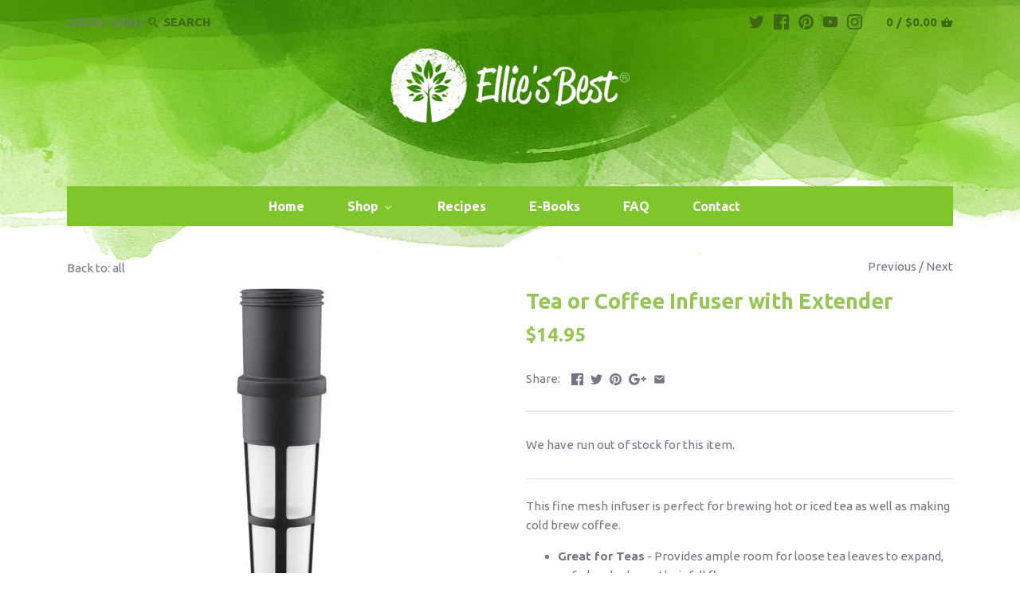

--- FILE ---
content_type: text/html; charset=utf-8
request_url: https://elliesbest.com/collections/all/products/tea-or-coffee-infuser-with-extender
body_size: 59487
content:

<!doctype html>
<html class="no-js">
<head>
  <!-- Canopy v2.5.0 -->
  <meta name="facebook-domain-verification" content="0ibxd94ic3nmkhhitwofii1b2hcnon" />
  <meta charset="utf-8" />
  <meta name="viewport" content="width=device-width,initial-scale=1.0" />
  <meta name="theme-color" content="#abe062">
  <meta http-equiv="X-UA-Compatible" content="IE=edge,chrome=1">
<meta name="p:domain_verify" content="a88d40ca195836800065957a928d5ce7"/>
  
  <link rel="shortcut icon" href="//elliesbest.com/cdn/shop/files/favicon.png?v=1613518634" type="image/png" />
  

  <title>
  Tea or Coffee Infuser with Extender &ndash; Ellies Best
  </title>
  


  
  <meta name="description" content="This fine mesh infuser is perfect for brewing hot or iced tea as well as making cold brew coffee. Great for Teas - Provides ample room for loose tea leaves to expand, unfurl and release their full flavor. Creates a well-balanced, smooth, concentrated coffee that can be enjoyed hot or cold. Works with our Air-Tight Pitc" />
  

  <link rel="canonical" href="https://elliesbest.com/products/tea-or-coffee-infuser-with-extender" />

  


  <meta property="og:type" content="product" />
  <meta property="og:title" content="Tea or Coffee Infuser with Extender" />
  
  <meta property="og:image" content="http://elliesbest.com/cdn/shop/products/81066T-1-500x500_600x600.png?v=1523639821" />
  <meta property="og:image:secure_url" content="https://elliesbest.com/cdn/shop/products/81066T-1-500x500_600x600.png?v=1523639821" />
  
  <meta property="og:image" content="http://elliesbest.com/cdn/shop/products/ScreenShot2021-10-12at3.01.12PM_600x600.png?v=1634065285" />
  <meta property="og:image:secure_url" content="https://elliesbest.com/cdn/shop/products/ScreenShot2021-10-12at3.01.12PM_600x600.png?v=1634065285" />
  
  <meta property="og:image" content="http://elliesbest.com/cdn/shop/products/ScreenShot2021-10-12at3.01.46PM_600x600.png?v=1634065320" />
  <meta property="og:image:secure_url" content="https://elliesbest.com/cdn/shop/products/ScreenShot2021-10-12at3.01.46PM_600x600.png?v=1634065320" />
  
  <meta property="og:image" content="http://elliesbest.com/cdn/shop/products/ScreenShot2021-10-12at2.59.26PM_600x600.png?v=1634065179" />
  <meta property="og:image:secure_url" content="https://elliesbest.com/cdn/shop/products/ScreenShot2021-10-12at2.59.26PM_600x600.png?v=1634065179" />
  
  <meta property="og:image" content="http://elliesbest.com/cdn/shop/products/ScreenShot2021-10-12at2.59.49PM_600x600.png?v=1634065205" />
  <meta property="og:image:secure_url" content="https://elliesbest.com/cdn/shop/products/ScreenShot2021-10-12at2.59.49PM_600x600.png?v=1634065205" />
  
  <meta property="og:image" content="http://elliesbest.com/cdn/shop/products/ScreenShot2021-10-12at2.58.55PM_600x600.png?v=1634065151" />
  <meta property="og:image:secure_url" content="https://elliesbest.com/cdn/shop/products/ScreenShot2021-10-12at2.58.55PM_600x600.png?v=1634065151" />
  
  <meta property="og:price:amount" content="14.95" />
  <meta property="og:price:currency" content="USD" />



<meta property="og:description" content="This fine mesh infuser is perfect for brewing hot or iced tea as well as making cold brew coffee. Great for Teas - Provides ample room for loose tea leaves to expand, unfurl and release their full flavor. Creates a well-balanced, smooth, concentrated coffee that can be enjoyed hot or cold. Works with our Air-Tight Pitc" />

<meta property="og:url" content="https://elliesbest.com/products/tea-or-coffee-infuser-with-extender" />
<meta property="og:site_name" content="Ellies Best" />

  


  <meta name="twitter:card" content="summary">


  <meta name="twitter:title" content="Tea or Coffee Infuser with Extender">
  <meta name="twitter:description" content="This fine mesh infuser is perfect for brewing hot or iced tea as well as making cold brew coffee.


Great for Teas - Provides ample room for loose tea leaves to expand, unfurl and release their full f">
  <meta name="twitter:image" content="https://elliesbest.com/cdn/shop/products/81066T-1-500x500_grande.png?v=1523639821">
  <meta name="twitter:image:width" content="600">
  <meta name="twitter:image:height" content="600">


  




<link href="//fonts.googleapis.com/css?family=Ubuntu:400,600,700,900|Ubuntu:400,600,700,900|Ubuntu:400,600,700,900|Ubuntu:400,600,700,900" rel="stylesheet" type="text/css">



  <link href="//elliesbest.com/cdn/shop/t/2/assets/styles.scss.css?v=45573924347899073361723487922" rel="stylesheet" type="text/css" media="all" />

  <script src="//ajax.googleapis.com/ajax/libs/jquery/1.9.1/jquery.min.js" type="text/javascript"></script>

  <script src="//elliesbest.com/cdn/shopifycloud/storefront/assets/themes_support/option_selection-b017cd28.js" type="text/javascript"></script>
  <script src="//elliesbest.com/cdn/shopifycloud/storefront/assets/themes_support/api.jquery-7ab1a3a4.js" type="text/javascript"></script>

  


  
  
  <script>window.performance && window.performance.mark && window.performance.mark('shopify.content_for_header.start');</script><meta name="google-site-verification" content="3dOJA2AX417J7mdiZRXjgVW-TUjqNbBhMXRIyTpeZv0">
<meta id="shopify-digital-wallet" name="shopify-digital-wallet" content="/2009268284/digital_wallets/dialog">
<meta name="shopify-checkout-api-token" content="f98c0290574ab69796cd4eb6f80fd85f">
<meta id="in-context-paypal-metadata" data-shop-id="2009268284" data-venmo-supported="false" data-environment="production" data-locale="en_US" data-paypal-v4="true" data-currency="USD">
<link rel="alternate" type="application/json+oembed" href="https://elliesbest.com/products/tea-or-coffee-infuser-with-extender.oembed">
<script async="async" src="/checkouts/internal/preloads.js?locale=en-US"></script>
<link rel="preconnect" href="https://shop.app" crossorigin="anonymous">
<script async="async" src="https://shop.app/checkouts/internal/preloads.js?locale=en-US&shop_id=2009268284" crossorigin="anonymous"></script>
<script id="apple-pay-shop-capabilities" type="application/json">{"shopId":2009268284,"countryCode":"US","currencyCode":"USD","merchantCapabilities":["supports3DS"],"merchantId":"gid:\/\/shopify\/Shop\/2009268284","merchantName":"Ellies Best","requiredBillingContactFields":["postalAddress","email"],"requiredShippingContactFields":["postalAddress","email"],"shippingType":"shipping","supportedNetworks":["visa","masterCard","amex","discover","elo","jcb"],"total":{"type":"pending","label":"Ellies Best","amount":"1.00"},"shopifyPaymentsEnabled":true,"supportsSubscriptions":true}</script>
<script id="shopify-features" type="application/json">{"accessToken":"f98c0290574ab69796cd4eb6f80fd85f","betas":["rich-media-storefront-analytics"],"domain":"elliesbest.com","predictiveSearch":true,"shopId":2009268284,"locale":"en"}</script>
<script>var Shopify = Shopify || {};
Shopify.shop = "elliesbest.myshopify.com";
Shopify.locale = "en";
Shopify.currency = {"active":"USD","rate":"1.0"};
Shopify.country = "US";
Shopify.theme = {"name":"Canopy","id":13738967100,"schema_name":"Canopy","schema_version":"2.5.0","theme_store_id":732,"role":"main"};
Shopify.theme.handle = "null";
Shopify.theme.style = {"id":null,"handle":null};
Shopify.cdnHost = "elliesbest.com/cdn";
Shopify.routes = Shopify.routes || {};
Shopify.routes.root = "/";</script>
<script type="module">!function(o){(o.Shopify=o.Shopify||{}).modules=!0}(window);</script>
<script>!function(o){function n(){var o=[];function n(){o.push(Array.prototype.slice.apply(arguments))}return n.q=o,n}var t=o.Shopify=o.Shopify||{};t.loadFeatures=n(),t.autoloadFeatures=n()}(window);</script>
<script>
  window.ShopifyPay = window.ShopifyPay || {};
  window.ShopifyPay.apiHost = "shop.app\/pay";
  window.ShopifyPay.redirectState = null;
</script>
<script id="shop-js-analytics" type="application/json">{"pageType":"product"}</script>
<script defer="defer" async type="module" src="//elliesbest.com/cdn/shopifycloud/shop-js/modules/v2/client.init-shop-cart-sync_C5BV16lS.en.esm.js"></script>
<script defer="defer" async type="module" src="//elliesbest.com/cdn/shopifycloud/shop-js/modules/v2/chunk.common_CygWptCX.esm.js"></script>
<script type="module">
  await import("//elliesbest.com/cdn/shopifycloud/shop-js/modules/v2/client.init-shop-cart-sync_C5BV16lS.en.esm.js");
await import("//elliesbest.com/cdn/shopifycloud/shop-js/modules/v2/chunk.common_CygWptCX.esm.js");

  window.Shopify.SignInWithShop?.initShopCartSync?.({"fedCMEnabled":true,"windoidEnabled":true});

</script>
<script>
  window.Shopify = window.Shopify || {};
  if (!window.Shopify.featureAssets) window.Shopify.featureAssets = {};
  window.Shopify.featureAssets['shop-js'] = {"shop-cart-sync":["modules/v2/client.shop-cart-sync_ZFArdW7E.en.esm.js","modules/v2/chunk.common_CygWptCX.esm.js"],"init-fed-cm":["modules/v2/client.init-fed-cm_CmiC4vf6.en.esm.js","modules/v2/chunk.common_CygWptCX.esm.js"],"shop-button":["modules/v2/client.shop-button_tlx5R9nI.en.esm.js","modules/v2/chunk.common_CygWptCX.esm.js"],"shop-cash-offers":["modules/v2/client.shop-cash-offers_DOA2yAJr.en.esm.js","modules/v2/chunk.common_CygWptCX.esm.js","modules/v2/chunk.modal_D71HUcav.esm.js"],"init-windoid":["modules/v2/client.init-windoid_sURxWdc1.en.esm.js","modules/v2/chunk.common_CygWptCX.esm.js"],"shop-toast-manager":["modules/v2/client.shop-toast-manager_ClPi3nE9.en.esm.js","modules/v2/chunk.common_CygWptCX.esm.js"],"init-shop-email-lookup-coordinator":["modules/v2/client.init-shop-email-lookup-coordinator_B8hsDcYM.en.esm.js","modules/v2/chunk.common_CygWptCX.esm.js"],"init-shop-cart-sync":["modules/v2/client.init-shop-cart-sync_C5BV16lS.en.esm.js","modules/v2/chunk.common_CygWptCX.esm.js"],"avatar":["modules/v2/client.avatar_BTnouDA3.en.esm.js"],"pay-button":["modules/v2/client.pay-button_FdsNuTd3.en.esm.js","modules/v2/chunk.common_CygWptCX.esm.js"],"init-customer-accounts":["modules/v2/client.init-customer-accounts_DxDtT_ad.en.esm.js","modules/v2/client.shop-login-button_C5VAVYt1.en.esm.js","modules/v2/chunk.common_CygWptCX.esm.js","modules/v2/chunk.modal_D71HUcav.esm.js"],"init-shop-for-new-customer-accounts":["modules/v2/client.init-shop-for-new-customer-accounts_ChsxoAhi.en.esm.js","modules/v2/client.shop-login-button_C5VAVYt1.en.esm.js","modules/v2/chunk.common_CygWptCX.esm.js","modules/v2/chunk.modal_D71HUcav.esm.js"],"shop-login-button":["modules/v2/client.shop-login-button_C5VAVYt1.en.esm.js","modules/v2/chunk.common_CygWptCX.esm.js","modules/v2/chunk.modal_D71HUcav.esm.js"],"init-customer-accounts-sign-up":["modules/v2/client.init-customer-accounts-sign-up_CPSyQ0Tj.en.esm.js","modules/v2/client.shop-login-button_C5VAVYt1.en.esm.js","modules/v2/chunk.common_CygWptCX.esm.js","modules/v2/chunk.modal_D71HUcav.esm.js"],"shop-follow-button":["modules/v2/client.shop-follow-button_Cva4Ekp9.en.esm.js","modules/v2/chunk.common_CygWptCX.esm.js","modules/v2/chunk.modal_D71HUcav.esm.js"],"checkout-modal":["modules/v2/client.checkout-modal_BPM8l0SH.en.esm.js","modules/v2/chunk.common_CygWptCX.esm.js","modules/v2/chunk.modal_D71HUcav.esm.js"],"lead-capture":["modules/v2/client.lead-capture_Bi8yE_yS.en.esm.js","modules/v2/chunk.common_CygWptCX.esm.js","modules/v2/chunk.modal_D71HUcav.esm.js"],"shop-login":["modules/v2/client.shop-login_D6lNrXab.en.esm.js","modules/v2/chunk.common_CygWptCX.esm.js","modules/v2/chunk.modal_D71HUcav.esm.js"],"payment-terms":["modules/v2/client.payment-terms_CZxnsJam.en.esm.js","modules/v2/chunk.common_CygWptCX.esm.js","modules/v2/chunk.modal_D71HUcav.esm.js"]};
</script>
<script>(function() {
  var isLoaded = false;
  function asyncLoad() {
    if (isLoaded) return;
    isLoaded = true;
    var urls = ["https:\/\/collector.leaddyno.com\/shopify.js?key=59c81ff4d58d3293452ede90d63e02d6b508f29d\u0026shop=elliesbest.myshopify.com","https:\/\/sliderapp.hulkapps.com\/assets\/js\/slider.js?shop=elliesbest.myshopify.com","https:\/\/static.klaviyo.com\/onsite\/js\/klaviyo.js?company_id=UDYteV\u0026shop=elliesbest.myshopify.com","https:\/\/static.klaviyo.com\/onsite\/js\/klaviyo.js?company_id=UDYteV\u0026shop=elliesbest.myshopify.com","https:\/\/d18eg7dreypte5.cloudfront.net\/browse-abandonment\/browse_abandonment.js?shop=elliesbest.myshopify.com","https:\/\/static.klaviyo.com\/onsite\/js\/klaviyo.js?company_id=W6YBFT\u0026shop=elliesbest.myshopify.com","https:\/\/static-us.afterpay.com\/shopify\/afterpay-attract\/afterpay-attract-widget.js?shop=elliesbest.myshopify.com","https:\/\/d18eg7dreypte5.cloudfront.net\/browse-abandonment\/v2\/browse_abandonment.js?shop=elliesbest.myshopify.com","https:\/\/a.mailmunch.co\/widgets\/site-496926-32a17c0761f63bd0934129e55ac627e8c79e62df.js?shop=elliesbest.myshopify.com"];
    for (var i = 0; i < urls.length; i++) {
      var s = document.createElement('script');
      s.type = 'text/javascript';
      s.async = true;
      s.src = urls[i];
      var x = document.getElementsByTagName('script')[0];
      x.parentNode.insertBefore(s, x);
    }
  };
  if(window.attachEvent) {
    window.attachEvent('onload', asyncLoad);
  } else {
    window.addEventListener('load', asyncLoad, false);
  }
})();</script>
<script id="__st">var __st={"a":2009268284,"offset":-18000,"reqid":"9ccb4190-a351-4b42-bbe1-89b91aa640d0-1768603585","pageurl":"elliesbest.com\/collections\/all\/products\/tea-or-coffee-infuser-with-extender","u":"8bcdc74c5842","p":"product","rtyp":"product","rid":602016743484};</script>
<script>window.ShopifyPaypalV4VisibilityTracking = true;</script>
<script id="captcha-bootstrap">!function(){'use strict';const t='contact',e='account',n='new_comment',o=[[t,t],['blogs',n],['comments',n],[t,'customer']],c=[[e,'customer_login'],[e,'guest_login'],[e,'recover_customer_password'],[e,'create_customer']],r=t=>t.map((([t,e])=>`form[action*='/${t}']:not([data-nocaptcha='true']) input[name='form_type'][value='${e}']`)).join(','),a=t=>()=>t?[...document.querySelectorAll(t)].map((t=>t.form)):[];function s(){const t=[...o],e=r(t);return a(e)}const i='password',u='form_key',d=['recaptcha-v3-token','g-recaptcha-response','h-captcha-response',i],f=()=>{try{return window.sessionStorage}catch{return}},m='__shopify_v',_=t=>t.elements[u];function p(t,e,n=!1){try{const o=window.sessionStorage,c=JSON.parse(o.getItem(e)),{data:r}=function(t){const{data:e,action:n}=t;return t[m]||n?{data:e,action:n}:{data:t,action:n}}(c);for(const[e,n]of Object.entries(r))t.elements[e]&&(t.elements[e].value=n);n&&o.removeItem(e)}catch(o){console.error('form repopulation failed',{error:o})}}const l='form_type',E='cptcha';function T(t){t.dataset[E]=!0}const w=window,h=w.document,L='Shopify',v='ce_forms',y='captcha';let A=!1;((t,e)=>{const n=(g='f06e6c50-85a8-45c8-87d0-21a2b65856fe',I='https://cdn.shopify.com/shopifycloud/storefront-forms-hcaptcha/ce_storefront_forms_captcha_hcaptcha.v1.5.2.iife.js',D={infoText:'Protected by hCaptcha',privacyText:'Privacy',termsText:'Terms'},(t,e,n)=>{const o=w[L][v],c=o.bindForm;if(c)return c(t,g,e,D).then(n);var r;o.q.push([[t,g,e,D],n]),r=I,A||(h.body.append(Object.assign(h.createElement('script'),{id:'captcha-provider',async:!0,src:r})),A=!0)});var g,I,D;w[L]=w[L]||{},w[L][v]=w[L][v]||{},w[L][v].q=[],w[L][y]=w[L][y]||{},w[L][y].protect=function(t,e){n(t,void 0,e),T(t)},Object.freeze(w[L][y]),function(t,e,n,w,h,L){const[v,y,A,g]=function(t,e,n){const i=e?o:[],u=t?c:[],d=[...i,...u],f=r(d),m=r(i),_=r(d.filter((([t,e])=>n.includes(e))));return[a(f),a(m),a(_),s()]}(w,h,L),I=t=>{const e=t.target;return e instanceof HTMLFormElement?e:e&&e.form},D=t=>v().includes(t);t.addEventListener('submit',(t=>{const e=I(t);if(!e)return;const n=D(e)&&!e.dataset.hcaptchaBound&&!e.dataset.recaptchaBound,o=_(e),c=g().includes(e)&&(!o||!o.value);(n||c)&&t.preventDefault(),c&&!n&&(function(t){try{if(!f())return;!function(t){const e=f();if(!e)return;const n=_(t);if(!n)return;const o=n.value;o&&e.removeItem(o)}(t);const e=Array.from(Array(32),(()=>Math.random().toString(36)[2])).join('');!function(t,e){_(t)||t.append(Object.assign(document.createElement('input'),{type:'hidden',name:u})),t.elements[u].value=e}(t,e),function(t,e){const n=f();if(!n)return;const o=[...t.querySelectorAll(`input[type='${i}']`)].map((({name:t})=>t)),c=[...d,...o],r={};for(const[a,s]of new FormData(t).entries())c.includes(a)||(r[a]=s);n.setItem(e,JSON.stringify({[m]:1,action:t.action,data:r}))}(t,e)}catch(e){console.error('failed to persist form',e)}}(e),e.submit())}));const S=(t,e)=>{t&&!t.dataset[E]&&(n(t,e.some((e=>e===t))),T(t))};for(const o of['focusin','change'])t.addEventListener(o,(t=>{const e=I(t);D(e)&&S(e,y())}));const B=e.get('form_key'),M=e.get(l),P=B&&M;t.addEventListener('DOMContentLoaded',(()=>{const t=y();if(P)for(const e of t)e.elements[l].value===M&&p(e,B);[...new Set([...A(),...v().filter((t=>'true'===t.dataset.shopifyCaptcha))])].forEach((e=>S(e,t)))}))}(h,new URLSearchParams(w.location.search),n,t,e,['guest_login'])})(!0,!0)}();</script>
<script integrity="sha256-4kQ18oKyAcykRKYeNunJcIwy7WH5gtpwJnB7kiuLZ1E=" data-source-attribution="shopify.loadfeatures" defer="defer" src="//elliesbest.com/cdn/shopifycloud/storefront/assets/storefront/load_feature-a0a9edcb.js" crossorigin="anonymous"></script>
<script crossorigin="anonymous" defer="defer" src="//elliesbest.com/cdn/shopifycloud/storefront/assets/shopify_pay/storefront-65b4c6d7.js?v=20250812"></script>
<script data-source-attribution="shopify.dynamic_checkout.dynamic.init">var Shopify=Shopify||{};Shopify.PaymentButton=Shopify.PaymentButton||{isStorefrontPortableWallets:!0,init:function(){window.Shopify.PaymentButton.init=function(){};var t=document.createElement("script");t.src="https://elliesbest.com/cdn/shopifycloud/portable-wallets/latest/portable-wallets.en.js",t.type="module",document.head.appendChild(t)}};
</script>
<script data-source-attribution="shopify.dynamic_checkout.buyer_consent">
  function portableWalletsHideBuyerConsent(e){var t=document.getElementById("shopify-buyer-consent"),n=document.getElementById("shopify-subscription-policy-button");t&&n&&(t.classList.add("hidden"),t.setAttribute("aria-hidden","true"),n.removeEventListener("click",e))}function portableWalletsShowBuyerConsent(e){var t=document.getElementById("shopify-buyer-consent"),n=document.getElementById("shopify-subscription-policy-button");t&&n&&(t.classList.remove("hidden"),t.removeAttribute("aria-hidden"),n.addEventListener("click",e))}window.Shopify?.PaymentButton&&(window.Shopify.PaymentButton.hideBuyerConsent=portableWalletsHideBuyerConsent,window.Shopify.PaymentButton.showBuyerConsent=portableWalletsShowBuyerConsent);
</script>
<script data-source-attribution="shopify.dynamic_checkout.cart.bootstrap">document.addEventListener("DOMContentLoaded",(function(){function t(){return document.querySelector("shopify-accelerated-checkout-cart, shopify-accelerated-checkout")}if(t())Shopify.PaymentButton.init();else{new MutationObserver((function(e,n){t()&&(Shopify.PaymentButton.init(),n.disconnect())})).observe(document.body,{childList:!0,subtree:!0})}}));
</script>
<link id="shopify-accelerated-checkout-styles" rel="stylesheet" media="screen" href="https://elliesbest.com/cdn/shopifycloud/portable-wallets/latest/accelerated-checkout-backwards-compat.css" crossorigin="anonymous">
<style id="shopify-accelerated-checkout-cart">
        #shopify-buyer-consent {
  margin-top: 1em;
  display: inline-block;
  width: 100%;
}

#shopify-buyer-consent.hidden {
  display: none;
}

#shopify-subscription-policy-button {
  background: none;
  border: none;
  padding: 0;
  text-decoration: underline;
  font-size: inherit;
  cursor: pointer;
}

#shopify-subscription-policy-button::before {
  box-shadow: none;
}

      </style>

<script>window.performance && window.performance.mark && window.performance.mark('shopify.content_for_header.end');</script>

	<!-- "snippets/vitals-loader.liquid" was not rendered, the associated app was uninstalled -->

  <script>
    document.documentElement.className = document.documentElement.className.replace('no-js', '');
    Shopify.money_format = "${{amount}}";
    window.theme = window.theme || {};
    theme.jQuery = jQuery;
    theme.money_container = 'span.theme-money';
    theme.money_format = "${{amount}}";
  </script>
<link href="//elliesbest.com/cdn/shop/t/2/assets/limoniapps.discounturl.css?v=102652026321623097351528908605" rel="stylesheet" type="text/css" media="all" />
<link href="//elliesbest.com/cdn/shop/t/2/assets/limoniapps.discounturl.cart.css?v=137387066482438300261528908605" rel="stylesheet" type="text/css" media="all" />
<script src="//elliesbest.com/cdn/shop/t/2/assets/limoniapps.discounturl.js?v=121752567845336728081528908604" type="text/javascript"></script>

    
    


  <!-- RedRetarget App Hook start -->
<link rel="dns-prefetch" href="https://trackifyx.redretarget.com">


<!-- HOOK JS-->

<meta name="tfx:tags" content=" beverage,  cold brew coffee,  cold brew coffee filter,  hot tea,  iced tea,  iced tea maker,  kitchen tools,  pitcher,  Takeya, ">
<meta name="tfx:collections" content="all, Best Selling Products, Infusers & Filters, Kitchen Gadgets, Newest Products, ">







<script id="tfx-cart">
    
    window.tfxCart = {"note":null,"attributes":{},"original_total_price":0,"total_price":0,"total_discount":0,"total_weight":0.0,"item_count":0,"items":[],"requires_shipping":false,"currency":"USD","items_subtotal_price":0,"cart_level_discount_applications":[],"checkout_charge_amount":0}
</script>



<script id="tfx-product">
    
    window.tfxProduct = {"id":602016743484,"title":"Tea or Coffee Infuser with Extender","handle":"tea-or-coffee-infuser-with-extender","description":"\u003cp\u003eThis fine mesh infuser is perfect for brewing hot or iced tea as well as making cold brew coffee.\u003c\/p\u003e\n\u003cul\u003e\n\u003cli\u003e\n\u003cstrong\u003eGreat for Teas\u003c\/strong\u003e - Provides ample room for loose tea leaves to expand, unfurl and release their full flavor.\u003c\/li\u003e\n\u003c\/ul\u003e\n\u003cul\u003e\n\u003cli\u003e\n\u003cstrong\u003eCreates a well-balanced, smooth, concentrated coffee\u003c\/strong\u003e that can be enjoyed hot or cold.\u003c\/li\u003e\n\u003c\/ul\u003e\n\u003cul\u003e\n\u003cli\u003e\n\u003cstrong\u003eWorks with our Air-Tight Pitchers\u003c\/strong\u003e - It can be used with either the 1 Quart (without extender) or 2 Quart Airtight Pitcher\u003c\/li\u003e\n\u003c\/ul\u003e\n\u003cul\u003e\n\u003cli\u003e\n\u003cspan data-mce-fragment=\"1\"\u003e\u003cstrong\u003eFine mesh\u003c\/strong\u003e to keep coffee grounds out of your coffee. \u003c\/span\u003eMade with stain free fine mesh for flawless brewing.\u003c\/li\u003e\n\u003c\/ul\u003e\n\u003cul\u003e\n\u003cli\u003e\u003cstrong\u003eTop rack dishwasher safe\u003c\/strong\u003e\u003c\/li\u003e\n\u003c\/ul\u003e\n\u003cul\u003e\n\u003cli\u003e\n\u003cstrong\u003eBPA Free\u003c\/strong\u003e\u003cspan data-mce-fragment=\"1\"\u003e \u003c\/span\u003e\n\u003c\/li\u003e\n\u003c\/ul\u003e\n\u003cp\u003e* It is recommended to use a separate infuser for tea and coffee as coffee essential oils and flavors are strong and may alter the flavor of iced tea.\u003c\/p\u003e","published_at":"2018-04-10T16:13:51-04:00","created_at":"2018-04-10T16:13:51-04:00","vendor":"ElliesBest","type":"simple","tags":["beverage","cold brew coffee","cold brew coffee filter","hot tea","iced tea","iced tea maker","kitchen tools","pitcher","Takeya"],"price":1495,"price_min":1495,"price_max":1495,"available":false,"price_varies":false,"compare_at_price":null,"compare_at_price_min":0,"compare_at_price_max":0,"compare_at_price_varies":false,"variants":[{"id":7475435012156,"title":"Default Title","option1":"Default Title","option2":null,"option3":null,"sku":"81066-T","requires_shipping":true,"taxable":true,"featured_image":null,"available":false,"name":"Tea or Coffee Infuser with Extender","public_title":null,"options":["Default Title"],"price":1495,"weight":227,"compare_at_price":null,"inventory_management":"shopify","barcode":"","requires_selling_plan":false,"selling_plan_allocations":[]}],"images":["\/\/elliesbest.com\/cdn\/shop\/products\/81066T-1-500x500.png?v=1523639821","\/\/elliesbest.com\/cdn\/shop\/products\/ScreenShot2021-10-12at3.01.12PM.png?v=1634065285","\/\/elliesbest.com\/cdn\/shop\/products\/ScreenShot2021-10-12at3.01.46PM.png?v=1634065320","\/\/elliesbest.com\/cdn\/shop\/products\/ScreenShot2021-10-12at2.59.26PM.png?v=1634065179","\/\/elliesbest.com\/cdn\/shop\/products\/ScreenShot2021-10-12at2.59.49PM.png?v=1634065205","\/\/elliesbest.com\/cdn\/shop\/products\/ScreenShot2021-10-12at2.58.55PM.png?v=1634065151"],"featured_image":"\/\/elliesbest.com\/cdn\/shop\/products\/81066T-1-500x500.png?v=1523639821","options":["Title"],"media":[{"alt":null,"id":917886238780,"position":1,"preview_image":{"aspect_ratio":1.0,"height":410,"width":410,"src":"\/\/elliesbest.com\/cdn\/shop\/products\/81066T-1-500x500.png?v=1523639821"},"aspect_ratio":1.0,"height":410,"media_type":"image","src":"\/\/elliesbest.com\/cdn\/shop\/products\/81066T-1-500x500.png?v=1523639821","width":410},{"alt":null,"id":22958383661216,"position":2,"preview_image":{"aspect_ratio":0.982,"height":1352,"width":1328,"src":"\/\/elliesbest.com\/cdn\/shop\/products\/ScreenShot2021-10-12at3.01.12PM.png?v=1634065285"},"aspect_ratio":0.982,"height":1352,"media_type":"image","src":"\/\/elliesbest.com\/cdn\/shop\/products\/ScreenShot2021-10-12at3.01.12PM.png?v=1634065285","width":1328},{"alt":null,"id":22958391591072,"position":3,"preview_image":{"aspect_ratio":0.887,"height":1410,"width":1250,"src":"\/\/elliesbest.com\/cdn\/shop\/products\/ScreenShot2021-10-12at3.01.46PM.png?v=1634065320"},"aspect_ratio":0.887,"height":1410,"media_type":"image","src":"\/\/elliesbest.com\/cdn\/shop\/products\/ScreenShot2021-10-12at3.01.46PM.png?v=1634065320","width":1250},{"alt":null,"id":22958365999264,"position":4,"preview_image":{"aspect_ratio":1.297,"height":740,"width":960,"src":"\/\/elliesbest.com\/cdn\/shop\/products\/ScreenShot2021-10-12at2.59.26PM.png?v=1634065179"},"aspect_ratio":1.297,"height":740,"media_type":"image","src":"\/\/elliesbest.com\/cdn\/shop\/products\/ScreenShot2021-10-12at2.59.26PM.png?v=1634065179","width":960},{"alt":null,"id":22958370390176,"position":5,"preview_image":{"aspect_ratio":0.994,"height":990,"width":984,"src":"\/\/elliesbest.com\/cdn\/shop\/products\/ScreenShot2021-10-12at2.59.49PM.png?v=1634065205"},"aspect_ratio":0.994,"height":990,"media_type":"image","src":"\/\/elliesbest.com\/cdn\/shop\/products\/ScreenShot2021-10-12at2.59.49PM.png?v=1634065205","width":984},{"alt":null,"id":22958361444512,"position":6,"preview_image":{"aspect_ratio":0.709,"height":1052,"width":746,"src":"\/\/elliesbest.com\/cdn\/shop\/products\/ScreenShot2021-10-12at2.58.55PM.png?v=1634065151"},"aspect_ratio":0.709,"height":1052,"media_type":"image","src":"\/\/elliesbest.com\/cdn\/shop\/products\/ScreenShot2021-10-12at2.58.55PM.png?v=1634065151","width":746}],"requires_selling_plan":false,"selling_plan_groups":[],"content":"\u003cp\u003eThis fine mesh infuser is perfect for brewing hot or iced tea as well as making cold brew coffee.\u003c\/p\u003e\n\u003cul\u003e\n\u003cli\u003e\n\u003cstrong\u003eGreat for Teas\u003c\/strong\u003e - Provides ample room for loose tea leaves to expand, unfurl and release their full flavor.\u003c\/li\u003e\n\u003c\/ul\u003e\n\u003cul\u003e\n\u003cli\u003e\n\u003cstrong\u003eCreates a well-balanced, smooth, concentrated coffee\u003c\/strong\u003e that can be enjoyed hot or cold.\u003c\/li\u003e\n\u003c\/ul\u003e\n\u003cul\u003e\n\u003cli\u003e\n\u003cstrong\u003eWorks with our Air-Tight Pitchers\u003c\/strong\u003e - It can be used with either the 1 Quart (without extender) or 2 Quart Airtight Pitcher\u003c\/li\u003e\n\u003c\/ul\u003e\n\u003cul\u003e\n\u003cli\u003e\n\u003cspan data-mce-fragment=\"1\"\u003e\u003cstrong\u003eFine mesh\u003c\/strong\u003e to keep coffee grounds out of your coffee. \u003c\/span\u003eMade with stain free fine mesh for flawless brewing.\u003c\/li\u003e\n\u003c\/ul\u003e\n\u003cul\u003e\n\u003cli\u003e\u003cstrong\u003eTop rack dishwasher safe\u003c\/strong\u003e\u003c\/li\u003e\n\u003c\/ul\u003e\n\u003cul\u003e\n\u003cli\u003e\n\u003cstrong\u003eBPA Free\u003c\/strong\u003e\u003cspan data-mce-fragment=\"1\"\u003e \u003c\/span\u003e\n\u003c\/li\u003e\n\u003c\/ul\u003e\n\u003cp\u003e* It is recommended to use a separate infuser for tea and coffee as coffee essential oils and flavors are strong and may alter the flavor of iced tea.\u003c\/p\u003e"}
</script>


<script type="text/javascript">
    /* ----- TFX Theme hook start ----- */
    (function (t, r, k, f, y, x) {
        if (t.tkfy != undefined) return true;
        t.tkfy = true;
        y = r.createElement(k); y.src = f; y.async = true;
        x = r.getElementsByTagName(k)[0]; x.parentNode.insertBefore(y, x);
    })(window, document, 'script', 'https://trackifyx.redretarget.com/pull/elliesbest.myshopify.com/hook.js');
    /* ----- TFX theme hook end ----- */
</script>
<!-- RedRetarget App Hook end -->

  <script src="https://manychat.com/static/js/shopify.js?account_id=1437480313197597" id="manychat-header" defer="defer"></script>

<link rel="preload" href="https://cdn.opinew.com/styles/opw-icons/style.css" as="style" onload="this.onload=null;this.rel='stylesheet'">
    <noscript><link rel="stylesheet" href="https://cdn.opinew.com/styles/opw-icons/style.css"></noscript>
<style id='opinew_product_plugin_css'>
    .stars-color {
        color:#FFC617;
    }
    .opinew-stars-plugin-link {
        cursor: pointer;
    }
    
    .opw-widget-wrapper-default {
        max-width: 1200px;
        margin: 0 auto;
    }
    
            #opinew-stars-plugin-product {
                text-align:left;
            }
            
            .opinew-stars-plugin-product-list {
                text-align:left;
            }
            
        .opinew-list-stars-disable {
            display:none;
        }
        .opinew-product-page-stars-disable {
            display:none;
        }
         .opinew-star-plugin-inside i.opw-noci:empty{display:inherit!important}#opinew_all_reviews_plugin_app:empty,#opinew_badge_plugin_app:empty,#opinew_carousel_plugin_app:empty,#opinew_product_floating_widget:empty,#opinew_product_plugin_app:empty,#opinew_review_request_app:empty,.opinew-all-reviews-plugin-dynamic:empty,.opinew-badge-plugin-dynamic:empty,.opinew-carousel-plugin-dynamic:empty,.opinew-product-plugin-dynamic:empty,.opinew-review-request-dynamic:empty,.opw-dynamic-stars-collection:empty,.opw-dynamic-stars:empty{display:block!important} </style>
<meta id='opinew_config_container'  data-opwconfig='{&quot;server_url&quot;: &quot;https://api.opinew.com&quot;, &quot;shop&quot;: {&quot;id&quot;: 14983, &quot;name&quot;: &quot;Ellies Best&quot;, &quot;public_api_key&quot;: &quot;JNO7EVV5O1V8EHFLT2XG&quot;, &quot;logo_url&quot;: null}, &quot;permissions&quot;: {&quot;no_branding&quot;: false, &quot;up_to3_photos&quot;: false, &quot;up_to5_photos&quot;: false, &quot;q_and_a&quot;: false, &quot;video_reviews&quot;: true, &quot;optimised_images&quot;: false, &quot;link_shops_single&quot;: false, &quot;link_shops_double&quot;: false, &quot;link_shops_unlimited&quot;: false, &quot;bazaarvoice_integration&quot;: false}, &quot;review_publishing&quot;: &quot;email&quot;, &quot;badge_shop_reviews_link&quot;: &quot;http://api.opinew.com/shop-reviews/14983&quot;, &quot;stars_color_product_and_collections&quot;: &quot;#FFC617&quot;, &quot;theme_transparent_color&quot;: &quot;initial&quot;, &quot;navbar_color&quot;: &quot;#000000&quot;, &quot;questions_and_answers_active&quot;: true, &quot;number_reviews_per_page&quot;: 8, &quot;show_customer_images_section&quot;: true, &quot;display_stars_if_no_reviews&quot;: false, &quot;stars_alignment_product_page&quot;: &quot;left&quot;, &quot;stars_alignment_product_page_mobile&quot;: &quot;center&quot;, &quot;stars_alignment_collections&quot;: &quot;left&quot;, &quot;stars_alignment_collections_mobile&quot;: &quot;center&quot;, &quot;badge_stars_color&quot;: &quot;#ffc617&quot;, &quot;badge_border_color&quot;: &quot;#dae1e7&quot;, &quot;badge_background_color&quot;: &quot;#ffffff&quot;, &quot;badge_text_color&quot;: &quot;#3C3C3C&quot;, &quot;badge_secondary_text_color&quot;: &quot;#606f7b&quot;, &quot;carousel_theme_style&quot;: &quot;card&quot;, &quot;carousel_stars_color&quot;: &quot;#FFC617&quot;, &quot;carousel_border_color&quot;: &quot;#c5c5c5&quot;, &quot;carousel_background_color&quot;: &quot;#ffffff00&quot;, &quot;carousel_controls_color&quot;: &quot;#5a5a5a&quot;, &quot;carousel_verified_badge_color&quot;: &quot;#38c172&quot;, &quot;carousel_text_color&quot;: &quot;#3d4852&quot;, &quot;carousel_secondary_text_color&quot;: &quot;#606f7b&quot;, &quot;carousel_product_name_color&quot;: &quot;#3d4852&quot;, &quot;carousel_widget_show_dates&quot;: true, &quot;carousel_border_active&quot;: false, &quot;carousel_auto_scroll&quot;: false, &quot;carousel_show_product_name&quot;: false, &quot;carousel_featured_reviews&quot;: [{&quot;id&quot;: 6006619, &quot;body&quot;: &quot;These bags are awesome! I purchased the 3 pack and have used them to make almond and cashew milk. I also used it to strain the juice from a veggie drink and it worked perfectly giving me lots of juice with no pulp. Highly recommended this product!&quot;, &quot;star_rating&quot;: 5, &quot;verified_review&quot;: true, &quot;by_shop_owner&quot;: false, &quot;created_ts&quot;: &quot;2020-07-06 21:35:34.556472+00:00&quot;, &quot;user_name&quot;: &quot;Carlos F.&quot;, &quot;score&quot;: 10, &quot;product_url&quot;: &quot;https://elliesbest.myshopify.com/products/pro-quality-nut-milk-bag&quot;, &quot;product_name&quot;: &quot;Pro Quality Nut Milk Bag&quot;}, {&quot;id&quot;: 6676042, &quot;body&quot;: &quot;  I didn&#x27;t really expect to be wow&#x27;d by a bag that filtered nut-milk!  However, from the first time I poured the liquid cashew goodness into the bag I knew this was special. I know in the demo, she kneads the bag to expel the milk, but I hardly had to do anything! I lined a 1 quart measuring cup with the bag, poured and just lifted the bag out and almost all of the milk just flowed through without effort on my part. To say I was impressed is an understatement!! I was so easy to clean and it dried very quickly as well. \n  But... it got even better. I had a lemon garlic extract to strain and didn&#x27;t want to have a garlic smell on the bag, so I ordered another one. As soon as it arrived and I knew I had a back-up if I needed one, I went ahead and processed the extract. It too cleaned up easily AND left absolutely no trace of garlic. I made more nut-milk the next day, with the same bag, and you would never know it had strained a bunch of raw garlic the day before!!\n  This product is AMAZING!!!! Buy a couple, you won&#x27;t be sory!&quot;, &quot;star_rating&quot;: 5, &quot;verified_review&quot;: true, &quot;by_shop_owner&quot;: false, &quot;created_ts&quot;: &quot;2020-09-14 22:25:35.804064+00:00&quot;, &quot;user_name&quot;: &quot;Alan O.&quot;, &quot;score&quot;: 10, &quot;product_url&quot;: &quot;https://elliesbest.myshopify.com/products/pro-quality-nut-milk-bag&quot;, &quot;product_name&quot;: &quot;Pro Quality Nut Milk Bag&quot;}, {&quot;id&quot;: 7166236, &quot;body&quot;: &quot;I&#x27;ve been making sesame seed milk for better than 30 years and have used many nylon bags as well as a hemp bag at one point.  I can honestly say that this Ellie&#x27;s Best Nut Milk Bag is the best nylon bag I have ever used.  Well made and just stiff enough to easily pour the blended mix into the bag.  Feels like the bag will last a long time.  Very well made.  &quot;, &quot;star_rating&quot;: 5, &quot;verified_review&quot;: true, &quot;by_shop_owner&quot;: false, &quot;created_ts&quot;: &quot;2020-11-03 03:42:04.772266+00:00&quot;, &quot;user_name&quot;: &quot;Malcolm B.&quot;, &quot;score&quot;: 10, &quot;product_url&quot;: &quot;https://elliesbest.myshopify.com/products/pro-quality-nut-milk-bag&quot;, &quot;product_name&quot;: &quot;Pro Quality Nut Milk Bag&quot;}, {&quot;id&quot;: 7168839, &quot;body&quot;: &quot;Great for making almond milk or almond butter. I&#x27;ve used almonds for years to make both. The bag is really nice to help me squeeze out my milk without grit.&quot;, &quot;star_rating&quot;: 5, &quot;verified_review&quot;: true, &quot;by_shop_owner&quot;: false, &quot;created_ts&quot;: &quot;2020-07-16 00:58:33+00:00&quot;, &quot;user_name&quot;: &quot;T. G.&quot;, &quot;score&quot;: 0, &quot;product_url&quot;: &quot;https://elliesbest.myshopify.com/products/basic-nut-milk-kit&quot;, &quot;product_name&quot;: &quot;BASIC NUT MILK KIT&quot;}], &quot;display_widget_if_no_reviews&quot;: true, &quot;show_country_and_foreign_reviews&quot;: false, &quot;show_full_customer_names&quot;: false, &quot;custom_header_url&quot;: null, &quot;custom_card_url&quot;: null, &quot;custom_gallery_url&quot;: null, &quot;default_sorting&quot;: &quot;recent&quot;, &quot;enable_widget_review_search&quot;: false, &quot;center_stars_mobile&quot;: false, &quot;center_stars_mobile_breakpoint&quot;: &quot;1000px&quot;, &quot;ab_test_active&quot;: null, &quot;request_form_stars_color&quot;: &quot;#FFC617&quot;, &quot;request_form_image_url&quot;: null, &quot;request_form_custom_css&quot;: null, &quot;request_form_show_ratings&quot;: null, &quot;request_form_display_shop_logo&quot;: null, &quot;request_form_display_product_image&quot;: null, &quot;request_form_progress_type&quot;: null, &quot;request_form_btn_color&quot;: &quot;#2f70ee&quot;, &quot;request_form_progress_bar_color&quot;: &quot;#2f70ee&quot;, &quot;request_form_background_color&quot;: &quot;#DCEBFC&quot;, &quot;request_form_card_background&quot;: &quot;#FFFFFF&quot;, &quot;can_display_photos&quot;: true, &quot;background_color&quot;: &quot;#ffffff00&quot;, &quot;buttons_color&quot;: &quot;#FFC617&quot;, &quot;display_floating_widget&quot;: false, &quot;display_review_source&quot;: false, &quot;new_widget_version&quot;: false, &quot;shop_widgets_updated&quot;: true, &quot;stars_color&quot;: &quot;#FFC617&quot;, &quot;widget_top_section_style&quot;: &quot;default&quot;, &quot;widget_theme_style&quot;: &quot;card&quot;, &quot;reviews_card_border_color&quot;: &quot;#c5c5c5&quot;, &quot;reviews_card_border_active&quot;: false, &quot;star_bars_width&quot;: &quot;300px&quot;, &quot;star_bars_width_auto&quot;: true, &quot;number_review_columns&quot;: 2, &quot;preferred_language&quot;: &quot;en&quot;, &quot;preferred_date_format&quot;: &quot;dd/MM/yyyy&quot;, &quot;text_color&quot;: &quot;#3d4852&quot;, &quot;secondary_text_color&quot;: &quot;#606f7b&quot;, &quot;floating_widget_button_background_color&quot;: &quot;#000000&quot;, &quot;floating_widget_button_text_color&quot;: &quot;#ffffff&quot;, &quot;floating_widget_button_position&quot;: &quot;left&quot;, &quot;navbar_text_color&quot;: &quot;#3d4852&quot;, &quot;pagination_color&quot;: &quot;#000000&quot;, &quot;verified_badge_color&quot;: &quot;#5EA937FF&quot;, &quot;widget_show_dates&quot;: true, &quot;show_review_images&quot;: true, &quot;review_image_max_height&quot;: &quot;450px&quot;, &quot;show_large_review_image&quot;: true, &quot;show_star_bars&quot;: true, &quot;fonts&quot;: {&quot;reviews_card_main_font_size&quot;: &quot;1rem&quot;, &quot;reviews_card_secondary_font_size&quot;: &quot;1rem&quot;, &quot;form_headings_font_size&quot;: &quot;0.875rem&quot;, &quot;form_input_font_size&quot;: &quot;1.125rem&quot;, &quot;paginator_font_size&quot;: &quot;1.125rem&quot;, &quot;badge_average_score&quot;: &quot;2rem&quot;, &quot;badge_primary&quot;: &quot;1.25rem&quot;, &quot;badge_secondary&quot;: &quot;1rem&quot;, &quot;carousel_primary&quot;: &quot;1rem&quot;, &quot;carousel_secondary&quot;: &quot;1rem&quot;, &quot;star_summary_overall_score_font_size&quot;: &quot;2.25rem&quot;, &quot;star_summary_progress_bars_font_size&quot;: &quot;1.125rem&quot;, &quot;navbar_reviews_title_font_size&quot;: &quot;1.25rem&quot;, &quot;navbar_buttons_font_size&quot;: &quot;1.125rem&quot;, &quot;star_summary_reviewsnum_font_size&quot;: &quot;1.5rem&quot;, &quot;filters_font_size&quot;: &quot;1rem&quot;, &quot;form_post_font_size&quot;: &quot;2.25rem&quot;, &quot;qna_title_font_size&quot;: &quot;1.5rem&quot;}}' >
<script> 
  var OPW_PUBLIC_KEY = "JNO7EVV5O1V8EHFLT2XG";
  var OPW_API_ENDPOINT = "https://api.opinew.com";
  var OPW_CHECKER_ENDPOINT = "https://shop-status.opinew.cloud";
  var OPW_BACKEND_VERSION = "25.41.1-0-ge32fade58";
</script>
<script src="https://cdn.opinew.com/shop-widgets/static/js/index.8ffabcca.js" defer></script>


<!-- BEGIN app block: shopify://apps/buddha-mega-menu-navigation/blocks/megamenu/dbb4ce56-bf86-4830-9b3d-16efbef51c6f -->
<script>
        var productImageAndPrice = [],
            collectionImages = [],
            articleImages = [],
            mmLivIcons = false,
            mmFlipClock = false,
            mmFixesUseJquery = false,
            mmNumMMI = 6,
            mmSchemaTranslation = {},
            mmMenuStrings =  [] ,
            mmShopLocale = "en",
            mmShopLocaleCollectionsRoute = "/collections",
            mmSchemaDesignJSON = [{"action":"menu-select","value":"main-menu"},{"action":"design","setting":"font_size","value":"15px"},{"action":"design","setting":"tree_sub_direction","value":"set_tree_left"},{"action":"design","setting":"vertical_link_hover_color","value":"#0da19a"},{"action":"design","setting":"vertical_link_color","value":"#ffffff"},{"action":"design","setting":"vertical_text_color","value":"#ffffff"},{"action":"design","setting":"text_color","value":"#222222"},{"action":"design","setting":"button_text_color","value":"#ffffff"},{"action":"design","setting":"button_text_hover_color","value":"#ffffff"},{"action":"design","setting":"background_color","value":"#ffffff"},{"action":"design","setting":"background_hover_color","value":"#f9f9f9"},{"action":"design","setting":"button_background_color","value":"#0da19a"},{"action":"design","setting":"button_background_hover_color","value":"#0d8781"},{"action":"design","setting":"font_family","value":"Lato"},{"action":"design","setting":"link_color","value":"#7cc531"},{"action":"design","setting":"link_hover_color","value":"#3d6c0c"},{"action":"design","setting":"vertical_font_size","value":"14px"}],
            mmDomChangeSkipUl = "",
            buddhaMegaMenuShop = "elliesbest.myshopify.com",
            mmWireframeCompression = "0",
            mmExtensionAssetUrl = "https://cdn.shopify.com/extensions/019abe06-4a3f-7763-88da-170e1b54169b/mega-menu-151/assets/";var bestSellersHTML = '';var newestProductsHTML = '';/* get link lists api */
        var linkLists={"main-menu" : {"title":"Main menu", "items":["/","/collections","/collections/all","/blogs/recipes-blog","/pages/free-recipe-e-books","/pages/faq","/pages/contact-us",]},"footer" : {"title":"Footer menu", "items":["/pages/become-an-affiliate","/pages/privacy-policy","/pages/terms-of-use",]},"customer-account-main-menu" : {"title":"Customer account main menu", "items":["/","https://shopify.com/2009268284/account/orders?locale=en&amp;region_country=US",]},};/*ENDPARSE*/

        linkLists["force-mega-menu"]={};linkLists["force-mega-menu"].title="Canopy Theme - Mega Menu";linkLists["force-mega-menu"].items=[1];

        /* set product prices *//* get the collection images *//* get the article images *//* customer fixes */
        var mmThemeFixesBefore = function(){ if (selectedMenu=="force-mega-menu" && tempMenuObject.u.matches(".mobile-nav-menu,.main-nav>ul")) { tempMenuObject.forceMenu = true; tempMenuObject.skipCheck = true; tempMenuObject.liClasses = "nav-item"; tempMenuObject.aClasses = "nav-item-link"; tempMenuObject.liItems = mmNot(tempMenuObject.u.children, ".nav-item--account"); } }; var mmThemeFixesAfter = function(){ mmForEach(document, ".main-nav>ul>li.logo", function(el){ el.parentNode.insertBefore(el, el.parentNode.firstChild); }); mmAddStyle(".horizontal-mega-menu .buddha-menu-item>a { font-size:16px !important } ","themeScript"); }; 
        

        var mmWireframe = {"html" : "<li class=\"buddha-menu-item\" itemId=\"c2w8D\"  ><a data-href=\"/\" href=\"/\" aria-label=\"Home\" data-no-instant=\"\" onclick=\"mmGoToPage(this, event); return false;\"  ><span class=\"mm-title\">Home</span></a></li><li class=\"buddha-menu-item\" itemId=\"pg8QU\"  ><a data-href=\"no-link\" href=\"javascript:void(0);\" aria-label=\"Shop\" data-no-instant=\"\" onclick=\"mmGoToPage(this, event); return false;\"  ><span class=\"mm-title\">Shop</span><i class=\"mm-arrow mm-angle-down\" aria-hidden=\"true\"></i><span class=\"toggle-menu-btn\" style=\"display:none;\" title=\"Toggle menu\" onclick=\"return toggleSubmenu(this)\"><span class=\"mm-arrow-icon\"><span class=\"bar-one\"></span><span class=\"bar-two\"></span></span></span></a><ul class=\"mm-submenu simple   mm-last-level\"><li submenu-columns=\"1\" item-type=\"link-list\"  ><div class=\"mega-menu-item-container\"  ><div class=\"mm-list-name\"  ><span  ><span class=\"mm-title\">Home & Kitchen</span></span></div><ul class=\"mm-submenu link-list   mm-last-level\"><li  ><a data-href=\"/collections/nut-milk-bags\" href=\"/collections/nut-milk-bags\" aria-label=\"Nut Milk Bags\" data-no-instant=\"\" onclick=\"mmGoToPage(this, event); return false;\"  ><span class=\"mm-title\">Nut Milk Bags</span></a></li><li  ><a data-href=\"/collections/kitchen-gadgets\" href=\"/collections/kitchen-gadgets\" aria-label=\"Kitchen Gadgets\" data-no-instant=\"\" onclick=\"mmGoToPage(this, event); return false;\"  ><span class=\"mm-title\">Kitchen Gadgets</span></a></li><li  ><a data-href=\"/collections/pitchers-1\" href=\"/collections/pitchers-1\" aria-label=\"Pitchers\" data-no-instant=\"\" onclick=\"mmGoToPage(this, event); return false;\"  ><span class=\"mm-title\">Pitchers</span></a></li><li  ><a data-href=\"/collections/infusers-filters\" href=\"/collections/infusers-filters\" aria-label=\"Infusers & Filters\" data-no-instant=\"\" onclick=\"mmGoToPage(this, event); return false;\"  ><span class=\"mm-title\">Infusers & Filters</span></a></li><li  ><a data-href=\"/collections/laundry\" href=\"/collections/laundry\" aria-label=\"Laundry\" data-no-instant=\"\" onclick=\"mmGoToPage(this, event); return false;\"  ><span class=\"mm-title\">Laundry</span></a></li><li  ><a data-href=\"/collections/bath\" href=\"/collections/bath\" aria-label=\"Bath\" data-no-instant=\"\" onclick=\"mmGoToPage(this, event); return false;\"  ><span class=\"mm-title\">Bath</span></a></li></ul></div></li><li submenu-columns=\"1\" item-type=\"link-list\"  ><div class=\"mega-menu-item-container\"  ><div class=\"mm-list-name\"  ><span  ><span class=\"mm-title\">Pantry</span></span></div><ul class=\"mm-submenu link-list   mm-last-level\"><li  ><a data-href=\"/collections/almonds\" href=\"/collections/almonds\" aria-label=\"Almonds\" data-no-instant=\"\" onclick=\"mmGoToPage(this, event); return false;\"  ><span class=\"mm-title\">Almonds</span></a></li><li  ><a data-href=\"/collections/brilliant-superfoods\" href=\"/collections/brilliant-superfoods\" aria-label=\"Brilliant Superfoods\" data-no-instant=\"\" onclick=\"mmGoToPage(this, event); return false;\"  ><span class=\"mm-title\">Brilliant Superfoods</span></a></li></ul></div></li><li submenu-columns=\"1\" item-type=\"link-list\"  ><div class=\"mega-menu-item-container\"  ><div class=\"mm-list-name\"  ><span  ><span class=\"mm-title\">Bundles</span></span></div><ul class=\"mm-submenu link-list   mm-last-level\"><li  ><a data-href=\"/products/nut-milk-starter-kit\" href=\"/products/nut-milk-starter-kit\" aria-label=\"Nut Milk Starter Kit\" data-no-instant=\"\" onclick=\"mmGoToPage(this, event); return false;\"  ><span class=\"mm-title\">Nut Milk Starter Kit</span></a></li><li  ><a data-href=\"/products/nut-milk-lovers-set\" href=\"/products/nut-milk-lovers-set\" aria-label=\"Nut Milk Lover's Set\" data-no-instant=\"\" onclick=\"mmGoToPage(this, event); return false;\"  ><span class=\"mm-title\">Nut Milk Lover's Set</span></a></li><li  ><a data-href=\"/products/basic-nut-milk-kit\" href=\"/products/basic-nut-milk-kit\" aria-label=\"Basic Nut Milk Kit\" data-no-instant=\"\" onclick=\"mmGoToPage(this, event); return false;\"  ><span class=\"mm-title\">Basic Nut Milk Kit</span></a></li><li  ><a data-href=\"/products/blue-spirulina-superfood-powder-with-pro-quality-nut-milk-bag\" href=\"/products/blue-spirulina-superfood-powder-with-pro-quality-nut-milk-bag\" aria-label=\"Nut Milk Bag & Blue Spirulina\" data-no-instant=\"\" onclick=\"mmGoToPage(this, event); return false;\"  ><span class=\"mm-title\">Nut Milk Bag & Blue Spirulina</span></a></li></ul></div></li></ul></li><li class=\"buddha-menu-item\" itemId=\"QELsh\"  ><a data-href=\"/blogs/recipes-blog\" href=\"/blogs/recipes-blog\" aria-label=\"Recipes\" data-no-instant=\"\" onclick=\"mmGoToPage(this, event); return false;\"  ><span class=\"mm-title\">Recipes</span></a></li><li class=\"buddha-menu-item\" itemId=\"V3JCE\"  ><a data-href=\"/pages/free-recipe-e-books\" href=\"/pages/free-recipe-e-books\" aria-label=\"E-Books\" data-no-instant=\"\" onclick=\"mmGoToPage(this, event); return false;\"  ><span class=\"mm-title\">E-Books</span></a></li><li class=\"buddha-menu-item\" itemId=\"oBV2p\"  ><a data-href=\"/pages/faq\" href=\"/pages/faq\" aria-label=\"FAQ\" data-no-instant=\"\" onclick=\"mmGoToPage(this, event); return false;\"  ><span class=\"mm-title\">FAQ</span></a></li><li class=\"buddha-menu-item\" itemId=\"j8ZHK\"  ><a data-href=\"/pages/contact-us\" href=\"/pages/contact-us\" aria-label=\"Contact\" data-no-instant=\"\" onclick=\"mmGoToPage(this, event); return false;\"  ><span class=\"mm-title\">Contact</span></a></li>" };

        function mmLoadJS(file, async = true) {
            let script = document.createElement("script");
            script.setAttribute("src", file);
            script.setAttribute("data-no-instant", "");
            script.setAttribute("type", "text/javascript");
            script.setAttribute("async", async);
            document.head.appendChild(script);
        }
        function mmLoadCSS(file) {  
            var style = document.createElement('link');
            style.href = file;
            style.type = 'text/css';
            style.rel = 'stylesheet';
            document.head.append(style); 
        }
              
        var mmDisableWhenResIsLowerThan = '';
        var mmLoadResources = (mmDisableWhenResIsLowerThan == '' || mmDisableWhenResIsLowerThan == 0 || (mmDisableWhenResIsLowerThan > 0 && window.innerWidth>=mmDisableWhenResIsLowerThan));
        if (mmLoadResources) {
            /* load resources via js injection */
            mmLoadJS("https://cdn.shopify.com/extensions/019abe06-4a3f-7763-88da-170e1b54169b/mega-menu-151/assets/buddha-megamenu.js");
            
            mmLoadCSS("https://cdn.shopify.com/extensions/019abe06-4a3f-7763-88da-170e1b54169b/mega-menu-151/assets/buddha-megamenu2.css");mmLoadCSS("https://cdn.shopify.com/extensions/019abe06-4a3f-7763-88da-170e1b54169b/mega-menu-151/assets/fontawesome.css");function mmLoadResourcesAtc(){
                    if (document.body) {
                        document.body.insertAdjacentHTML("beforeend", `
                            <div class="mm-atc-popup" style="display:none;">
                                <div class="mm-atc-head"> <span></span> <div onclick="mmAddToCartPopup(\'hide\');"> <svg xmlns="http://www.w3.org/2000/svg" width="12" height="12" viewBox="0 0 24 24"><path d="M23.954 21.03l-9.184-9.095 9.092-9.174-2.832-2.807-9.09 9.179-9.176-9.088-2.81 2.81 9.186 9.105-9.095 9.184 2.81 2.81 9.112-9.192 9.18 9.1z"/></svg></div></div>
                                <div class="mm-atc-product">
                                    <img class="mm-atc-product-image" alt="Add to cart product"/>
                                    <div>
                                        <div class="mm-atc-product-name"> </div>
                                        <div class="mm-atc-product-variant"> </div>
                                    </div>
                                </div>
                                <a href="/cart" class="mm-atc-view-cart"> VIEW CART</a>
                            </div>
                        `);
                    }
                }
                if (document.readyState === "loading") {
                    document.addEventListener("DOMContentLoaded", mmLoadResourcesAtc);
                } else {
                    mmLoadResourcesAtc();
                }}
    </script><!-- HIDE ORIGINAL MENU --><style id="mmHideOriginalMenuStyle"> .main-nav>ul {visibility: hidden !important;} </style>
        <script>
            setTimeout(function(){
                var mmHideStyle  = document.querySelector("#mmHideOriginalMenuStyle");
                if (mmHideStyle) mmHideStyle.parentNode.removeChild(mmHideStyle);
            },10000);
        </script>
<!-- END app block --><link href="https://monorail-edge.shopifysvc.com" rel="dns-prefetch">
<script>(function(){if ("sendBeacon" in navigator && "performance" in window) {try {var session_token_from_headers = performance.getEntriesByType('navigation')[0].serverTiming.find(x => x.name == '_s').description;} catch {var session_token_from_headers = undefined;}var session_cookie_matches = document.cookie.match(/_shopify_s=([^;]*)/);var session_token_from_cookie = session_cookie_matches && session_cookie_matches.length === 2 ? session_cookie_matches[1] : "";var session_token = session_token_from_headers || session_token_from_cookie || "";function handle_abandonment_event(e) {var entries = performance.getEntries().filter(function(entry) {return /monorail-edge.shopifysvc.com/.test(entry.name);});if (!window.abandonment_tracked && entries.length === 0) {window.abandonment_tracked = true;var currentMs = Date.now();var navigation_start = performance.timing.navigationStart;var payload = {shop_id: 2009268284,url: window.location.href,navigation_start,duration: currentMs - navigation_start,session_token,page_type: "product"};window.navigator.sendBeacon("https://monorail-edge.shopifysvc.com/v1/produce", JSON.stringify({schema_id: "online_store_buyer_site_abandonment/1.1",payload: payload,metadata: {event_created_at_ms: currentMs,event_sent_at_ms: currentMs}}));}}window.addEventListener('pagehide', handle_abandonment_event);}}());</script>
<script id="web-pixels-manager-setup">(function e(e,d,r,n,o){if(void 0===o&&(o={}),!Boolean(null===(a=null===(i=window.Shopify)||void 0===i?void 0:i.analytics)||void 0===a?void 0:a.replayQueue)){var i,a;window.Shopify=window.Shopify||{};var t=window.Shopify;t.analytics=t.analytics||{};var s=t.analytics;s.replayQueue=[],s.publish=function(e,d,r){return s.replayQueue.push([e,d,r]),!0};try{self.performance.mark("wpm:start")}catch(e){}var l=function(){var e={modern:/Edge?\/(1{2}[4-9]|1[2-9]\d|[2-9]\d{2}|\d{4,})\.\d+(\.\d+|)|Firefox\/(1{2}[4-9]|1[2-9]\d|[2-9]\d{2}|\d{4,})\.\d+(\.\d+|)|Chrom(ium|e)\/(9{2}|\d{3,})\.\d+(\.\d+|)|(Maci|X1{2}).+ Version\/(15\.\d+|(1[6-9]|[2-9]\d|\d{3,})\.\d+)([,.]\d+|)( \(\w+\)|)( Mobile\/\w+|) Safari\/|Chrome.+OPR\/(9{2}|\d{3,})\.\d+\.\d+|(CPU[ +]OS|iPhone[ +]OS|CPU[ +]iPhone|CPU IPhone OS|CPU iPad OS)[ +]+(15[._]\d+|(1[6-9]|[2-9]\d|\d{3,})[._]\d+)([._]\d+|)|Android:?[ /-](13[3-9]|1[4-9]\d|[2-9]\d{2}|\d{4,})(\.\d+|)(\.\d+|)|Android.+Firefox\/(13[5-9]|1[4-9]\d|[2-9]\d{2}|\d{4,})\.\d+(\.\d+|)|Android.+Chrom(ium|e)\/(13[3-9]|1[4-9]\d|[2-9]\d{2}|\d{4,})\.\d+(\.\d+|)|SamsungBrowser\/([2-9]\d|\d{3,})\.\d+/,legacy:/Edge?\/(1[6-9]|[2-9]\d|\d{3,})\.\d+(\.\d+|)|Firefox\/(5[4-9]|[6-9]\d|\d{3,})\.\d+(\.\d+|)|Chrom(ium|e)\/(5[1-9]|[6-9]\d|\d{3,})\.\d+(\.\d+|)([\d.]+$|.*Safari\/(?![\d.]+ Edge\/[\d.]+$))|(Maci|X1{2}).+ Version\/(10\.\d+|(1[1-9]|[2-9]\d|\d{3,})\.\d+)([,.]\d+|)( \(\w+\)|)( Mobile\/\w+|) Safari\/|Chrome.+OPR\/(3[89]|[4-9]\d|\d{3,})\.\d+\.\d+|(CPU[ +]OS|iPhone[ +]OS|CPU[ +]iPhone|CPU IPhone OS|CPU iPad OS)[ +]+(10[._]\d+|(1[1-9]|[2-9]\d|\d{3,})[._]\d+)([._]\d+|)|Android:?[ /-](13[3-9]|1[4-9]\d|[2-9]\d{2}|\d{4,})(\.\d+|)(\.\d+|)|Mobile Safari.+OPR\/([89]\d|\d{3,})\.\d+\.\d+|Android.+Firefox\/(13[5-9]|1[4-9]\d|[2-9]\d{2}|\d{4,})\.\d+(\.\d+|)|Android.+Chrom(ium|e)\/(13[3-9]|1[4-9]\d|[2-9]\d{2}|\d{4,})\.\d+(\.\d+|)|Android.+(UC? ?Browser|UCWEB|U3)[ /]?(15\.([5-9]|\d{2,})|(1[6-9]|[2-9]\d|\d{3,})\.\d+)\.\d+|SamsungBrowser\/(5\.\d+|([6-9]|\d{2,})\.\d+)|Android.+MQ{2}Browser\/(14(\.(9|\d{2,})|)|(1[5-9]|[2-9]\d|\d{3,})(\.\d+|))(\.\d+|)|K[Aa][Ii]OS\/(3\.\d+|([4-9]|\d{2,})\.\d+)(\.\d+|)/},d=e.modern,r=e.legacy,n=navigator.userAgent;return n.match(d)?"modern":n.match(r)?"legacy":"unknown"}(),u="modern"===l?"modern":"legacy",c=(null!=n?n:{modern:"",legacy:""})[u],f=function(e){return[e.baseUrl,"/wpm","/b",e.hashVersion,"modern"===e.buildTarget?"m":"l",".js"].join("")}({baseUrl:d,hashVersion:r,buildTarget:u}),m=function(e){var d=e.version,r=e.bundleTarget,n=e.surface,o=e.pageUrl,i=e.monorailEndpoint;return{emit:function(e){var a=e.status,t=e.errorMsg,s=(new Date).getTime(),l=JSON.stringify({metadata:{event_sent_at_ms:s},events:[{schema_id:"web_pixels_manager_load/3.1",payload:{version:d,bundle_target:r,page_url:o,status:a,surface:n,error_msg:t},metadata:{event_created_at_ms:s}}]});if(!i)return console&&console.warn&&console.warn("[Web Pixels Manager] No Monorail endpoint provided, skipping logging."),!1;try{return self.navigator.sendBeacon.bind(self.navigator)(i,l)}catch(e){}var u=new XMLHttpRequest;try{return u.open("POST",i,!0),u.setRequestHeader("Content-Type","text/plain"),u.send(l),!0}catch(e){return console&&console.warn&&console.warn("[Web Pixels Manager] Got an unhandled error while logging to Monorail."),!1}}}}({version:r,bundleTarget:l,surface:e.surface,pageUrl:self.location.href,monorailEndpoint:e.monorailEndpoint});try{o.browserTarget=l,function(e){var d=e.src,r=e.async,n=void 0===r||r,o=e.onload,i=e.onerror,a=e.sri,t=e.scriptDataAttributes,s=void 0===t?{}:t,l=document.createElement("script"),u=document.querySelector("head"),c=document.querySelector("body");if(l.async=n,l.src=d,a&&(l.integrity=a,l.crossOrigin="anonymous"),s)for(var f in s)if(Object.prototype.hasOwnProperty.call(s,f))try{l.dataset[f]=s[f]}catch(e){}if(o&&l.addEventListener("load",o),i&&l.addEventListener("error",i),u)u.appendChild(l);else{if(!c)throw new Error("Did not find a head or body element to append the script");c.appendChild(l)}}({src:f,async:!0,onload:function(){if(!function(){var e,d;return Boolean(null===(d=null===(e=window.Shopify)||void 0===e?void 0:e.analytics)||void 0===d?void 0:d.initialized)}()){var d=window.webPixelsManager.init(e)||void 0;if(d){var r=window.Shopify.analytics;r.replayQueue.forEach((function(e){var r=e[0],n=e[1],o=e[2];d.publishCustomEvent(r,n,o)})),r.replayQueue=[],r.publish=d.publishCustomEvent,r.visitor=d.visitor,r.initialized=!0}}},onerror:function(){return m.emit({status:"failed",errorMsg:"".concat(f," has failed to load")})},sri:function(e){var d=/^sha384-[A-Za-z0-9+/=]+$/;return"string"==typeof e&&d.test(e)}(c)?c:"",scriptDataAttributes:o}),m.emit({status:"loading"})}catch(e){m.emit({status:"failed",errorMsg:(null==e?void 0:e.message)||"Unknown error"})}}})({shopId: 2009268284,storefrontBaseUrl: "https://elliesbest.com",extensionsBaseUrl: "https://extensions.shopifycdn.com/cdn/shopifycloud/web-pixels-manager",monorailEndpoint: "https://monorail-edge.shopifysvc.com/unstable/produce_batch",surface: "storefront-renderer",enabledBetaFlags: ["2dca8a86"],webPixelsConfigList: [{"id":"1770291416","configuration":"{\"accountID\":\"UDYteV\",\"webPixelConfig\":\"eyJlbmFibGVBZGRlZFRvQ2FydEV2ZW50cyI6IHRydWV9\"}","eventPayloadVersion":"v1","runtimeContext":"STRICT","scriptVersion":"524f6c1ee37bacdca7657a665bdca589","type":"APP","apiClientId":123074,"privacyPurposes":["ANALYTICS","MARKETING"],"dataSharingAdjustments":{"protectedCustomerApprovalScopes":["read_customer_address","read_customer_email","read_customer_name","read_customer_personal_data","read_customer_phone"]}},{"id":"531398872","configuration":"{\"config\":\"{\\\"pixel_id\\\":\\\"AW-780089437\\\",\\\"target_country\\\":\\\"US\\\",\\\"gtag_events\\\":[{\\\"type\\\":\\\"page_view\\\",\\\"action_label\\\":\\\"AW-780089437\\\/lDzkCP7MgI0BEN3w_PMC\\\"},{\\\"type\\\":\\\"purchase\\\",\\\"action_label\\\":\\\"AW-780089437\\\/7VHtCIHNgI0BEN3w_PMC\\\"},{\\\"type\\\":\\\"view_item\\\",\\\"action_label\\\":\\\"AW-780089437\\\/grc1CITNgI0BEN3w_PMC\\\"},{\\\"type\\\":\\\"add_to_cart\\\",\\\"action_label\\\":\\\"AW-780089437\\\/qiq6CIfNgI0BEN3w_PMC\\\"},{\\\"type\\\":\\\"begin_checkout\\\",\\\"action_label\\\":\\\"AW-780089437\\\/UgtbCIrNgI0BEN3w_PMC\\\"},{\\\"type\\\":\\\"search\\\",\\\"action_label\\\":\\\"AW-780089437\\\/0scmCI3NgI0BEN3w_PMC\\\"},{\\\"type\\\":\\\"add_payment_info\\\",\\\"action_label\\\":\\\"AW-780089437\\\/JUr_CJDNgI0BEN3w_PMC\\\"}],\\\"enable_monitoring_mode\\\":false}\"}","eventPayloadVersion":"v1","runtimeContext":"OPEN","scriptVersion":"b2a88bafab3e21179ed38636efcd8a93","type":"APP","apiClientId":1780363,"privacyPurposes":[],"dataSharingAdjustments":{"protectedCustomerApprovalScopes":["read_customer_address","read_customer_email","read_customer_name","read_customer_personal_data","read_customer_phone"]}},{"id":"217743576","configuration":"{\"pixel_id\":\"719824521528830\",\"pixel_type\":\"facebook_pixel\",\"metaapp_system_user_token\":\"-\"}","eventPayloadVersion":"v1","runtimeContext":"OPEN","scriptVersion":"ca16bc87fe92b6042fbaa3acc2fbdaa6","type":"APP","apiClientId":2329312,"privacyPurposes":["ANALYTICS","MARKETING","SALE_OF_DATA"],"dataSharingAdjustments":{"protectedCustomerApprovalScopes":["read_customer_address","read_customer_email","read_customer_name","read_customer_personal_data","read_customer_phone"]}},{"id":"105185496","configuration":"{\"tagID\":\"2613743800492\"}","eventPayloadVersion":"v1","runtimeContext":"STRICT","scriptVersion":"18031546ee651571ed29edbe71a3550b","type":"APP","apiClientId":3009811,"privacyPurposes":["ANALYTICS","MARKETING","SALE_OF_DATA"],"dataSharingAdjustments":{"protectedCustomerApprovalScopes":["read_customer_address","read_customer_email","read_customer_name","read_customer_personal_data","read_customer_phone"]}},{"id":"69796056","eventPayloadVersion":"v1","runtimeContext":"LAX","scriptVersion":"1","type":"CUSTOM","privacyPurposes":["ANALYTICS"],"name":"Google Analytics tag (migrated)"},{"id":"shopify-app-pixel","configuration":"{}","eventPayloadVersion":"v1","runtimeContext":"STRICT","scriptVersion":"0450","apiClientId":"shopify-pixel","type":"APP","privacyPurposes":["ANALYTICS","MARKETING"]},{"id":"shopify-custom-pixel","eventPayloadVersion":"v1","runtimeContext":"LAX","scriptVersion":"0450","apiClientId":"shopify-pixel","type":"CUSTOM","privacyPurposes":["ANALYTICS","MARKETING"]}],isMerchantRequest: false,initData: {"shop":{"name":"Ellies Best","paymentSettings":{"currencyCode":"USD"},"myshopifyDomain":"elliesbest.myshopify.com","countryCode":"US","storefrontUrl":"https:\/\/elliesbest.com"},"customer":null,"cart":null,"checkout":null,"productVariants":[{"price":{"amount":14.95,"currencyCode":"USD"},"product":{"title":"Tea or Coffee Infuser with Extender","vendor":"ElliesBest","id":"602016743484","untranslatedTitle":"Tea or Coffee Infuser with Extender","url":"\/products\/tea-or-coffee-infuser-with-extender","type":"simple"},"id":"7475435012156","image":{"src":"\/\/elliesbest.com\/cdn\/shop\/products\/81066T-1-500x500.png?v=1523639821"},"sku":"81066-T","title":"Default Title","untranslatedTitle":"Default Title"}],"purchasingCompany":null},},"https://elliesbest.com/cdn","fcfee988w5aeb613cpc8e4bc33m6693e112",{"modern":"","legacy":""},{"shopId":"2009268284","storefrontBaseUrl":"https:\/\/elliesbest.com","extensionBaseUrl":"https:\/\/extensions.shopifycdn.com\/cdn\/shopifycloud\/web-pixels-manager","surface":"storefront-renderer","enabledBetaFlags":"[\"2dca8a86\"]","isMerchantRequest":"false","hashVersion":"fcfee988w5aeb613cpc8e4bc33m6693e112","publish":"custom","events":"[[\"page_viewed\",{}],[\"product_viewed\",{\"productVariant\":{\"price\":{\"amount\":14.95,\"currencyCode\":\"USD\"},\"product\":{\"title\":\"Tea or Coffee Infuser with Extender\",\"vendor\":\"ElliesBest\",\"id\":\"602016743484\",\"untranslatedTitle\":\"Tea or Coffee Infuser with Extender\",\"url\":\"\/products\/tea-or-coffee-infuser-with-extender\",\"type\":\"simple\"},\"id\":\"7475435012156\",\"image\":{\"src\":\"\/\/elliesbest.com\/cdn\/shop\/products\/81066T-1-500x500.png?v=1523639821\"},\"sku\":\"81066-T\",\"title\":\"Default Title\",\"untranslatedTitle\":\"Default Title\"}}]]"});</script><script>
  window.ShopifyAnalytics = window.ShopifyAnalytics || {};
  window.ShopifyAnalytics.meta = window.ShopifyAnalytics.meta || {};
  window.ShopifyAnalytics.meta.currency = 'USD';
  var meta = {"product":{"id":602016743484,"gid":"gid:\/\/shopify\/Product\/602016743484","vendor":"ElliesBest","type":"simple","handle":"tea-or-coffee-infuser-with-extender","variants":[{"id":7475435012156,"price":1495,"name":"Tea or Coffee Infuser with Extender","public_title":null,"sku":"81066-T"}],"remote":false},"page":{"pageType":"product","resourceType":"product","resourceId":602016743484,"requestId":"9ccb4190-a351-4b42-bbe1-89b91aa640d0-1768603585"}};
  for (var attr in meta) {
    window.ShopifyAnalytics.meta[attr] = meta[attr];
  }
</script>
<script class="analytics">
  (function () {
    var customDocumentWrite = function(content) {
      var jquery = null;

      if (window.jQuery) {
        jquery = window.jQuery;
      } else if (window.Checkout && window.Checkout.$) {
        jquery = window.Checkout.$;
      }

      if (jquery) {
        jquery('body').append(content);
      }
    };

    var hasLoggedConversion = function(token) {
      if (token) {
        return document.cookie.indexOf('loggedConversion=' + token) !== -1;
      }
      return false;
    }

    var setCookieIfConversion = function(token) {
      if (token) {
        var twoMonthsFromNow = new Date(Date.now());
        twoMonthsFromNow.setMonth(twoMonthsFromNow.getMonth() + 2);

        document.cookie = 'loggedConversion=' + token + '; expires=' + twoMonthsFromNow;
      }
    }

    var trekkie = window.ShopifyAnalytics.lib = window.trekkie = window.trekkie || [];
    if (trekkie.integrations) {
      return;
    }
    trekkie.methods = [
      'identify',
      'page',
      'ready',
      'track',
      'trackForm',
      'trackLink'
    ];
    trekkie.factory = function(method) {
      return function() {
        var args = Array.prototype.slice.call(arguments);
        args.unshift(method);
        trekkie.push(args);
        return trekkie;
      };
    };
    for (var i = 0; i < trekkie.methods.length; i++) {
      var key = trekkie.methods[i];
      trekkie[key] = trekkie.factory(key);
    }
    trekkie.load = function(config) {
      trekkie.config = config || {};
      trekkie.config.initialDocumentCookie = document.cookie;
      var first = document.getElementsByTagName('script')[0];
      var script = document.createElement('script');
      script.type = 'text/javascript';
      script.onerror = function(e) {
        var scriptFallback = document.createElement('script');
        scriptFallback.type = 'text/javascript';
        scriptFallback.onerror = function(error) {
                var Monorail = {
      produce: function produce(monorailDomain, schemaId, payload) {
        var currentMs = new Date().getTime();
        var event = {
          schema_id: schemaId,
          payload: payload,
          metadata: {
            event_created_at_ms: currentMs,
            event_sent_at_ms: currentMs
          }
        };
        return Monorail.sendRequest("https://" + monorailDomain + "/v1/produce", JSON.stringify(event));
      },
      sendRequest: function sendRequest(endpointUrl, payload) {
        // Try the sendBeacon API
        if (window && window.navigator && typeof window.navigator.sendBeacon === 'function' && typeof window.Blob === 'function' && !Monorail.isIos12()) {
          var blobData = new window.Blob([payload], {
            type: 'text/plain'
          });

          if (window.navigator.sendBeacon(endpointUrl, blobData)) {
            return true;
          } // sendBeacon was not successful

        } // XHR beacon

        var xhr = new XMLHttpRequest();

        try {
          xhr.open('POST', endpointUrl);
          xhr.setRequestHeader('Content-Type', 'text/plain');
          xhr.send(payload);
        } catch (e) {
          console.log(e);
        }

        return false;
      },
      isIos12: function isIos12() {
        return window.navigator.userAgent.lastIndexOf('iPhone; CPU iPhone OS 12_') !== -1 || window.navigator.userAgent.lastIndexOf('iPad; CPU OS 12_') !== -1;
      }
    };
    Monorail.produce('monorail-edge.shopifysvc.com',
      'trekkie_storefront_load_errors/1.1',
      {shop_id: 2009268284,
      theme_id: 13738967100,
      app_name: "storefront",
      context_url: window.location.href,
      source_url: "//elliesbest.com/cdn/s/trekkie.storefront.cd680fe47e6c39ca5d5df5f0a32d569bc48c0f27.min.js"});

        };
        scriptFallback.async = true;
        scriptFallback.src = '//elliesbest.com/cdn/s/trekkie.storefront.cd680fe47e6c39ca5d5df5f0a32d569bc48c0f27.min.js';
        first.parentNode.insertBefore(scriptFallback, first);
      };
      script.async = true;
      script.src = '//elliesbest.com/cdn/s/trekkie.storefront.cd680fe47e6c39ca5d5df5f0a32d569bc48c0f27.min.js';
      first.parentNode.insertBefore(script, first);
    };
    trekkie.load(
      {"Trekkie":{"appName":"storefront","development":false,"defaultAttributes":{"shopId":2009268284,"isMerchantRequest":null,"themeId":13738967100,"themeCityHash":"13272326807665941954","contentLanguage":"en","currency":"USD","eventMetadataId":"a821375f-5e80-4a4d-800c-916717717b5f"},"isServerSideCookieWritingEnabled":true,"monorailRegion":"shop_domain","enabledBetaFlags":["65f19447"]},"Session Attribution":{},"S2S":{"facebookCapiEnabled":false,"source":"trekkie-storefront-renderer","apiClientId":580111}}
    );

    var loaded = false;
    trekkie.ready(function() {
      if (loaded) return;
      loaded = true;

      window.ShopifyAnalytics.lib = window.trekkie;

      var originalDocumentWrite = document.write;
      document.write = customDocumentWrite;
      try { window.ShopifyAnalytics.merchantGoogleAnalytics.call(this); } catch(error) {};
      document.write = originalDocumentWrite;

      window.ShopifyAnalytics.lib.page(null,{"pageType":"product","resourceType":"product","resourceId":602016743484,"requestId":"9ccb4190-a351-4b42-bbe1-89b91aa640d0-1768603585","shopifyEmitted":true});

      var match = window.location.pathname.match(/checkouts\/(.+)\/(thank_you|post_purchase)/)
      var token = match? match[1]: undefined;
      if (!hasLoggedConversion(token)) {
        setCookieIfConversion(token);
        window.ShopifyAnalytics.lib.track("Viewed Product",{"currency":"USD","variantId":7475435012156,"productId":602016743484,"productGid":"gid:\/\/shopify\/Product\/602016743484","name":"Tea or Coffee Infuser with Extender","price":"14.95","sku":"81066-T","brand":"ElliesBest","variant":null,"category":"simple","nonInteraction":true,"remote":false},undefined,undefined,{"shopifyEmitted":true});
      window.ShopifyAnalytics.lib.track("monorail:\/\/trekkie_storefront_viewed_product\/1.1",{"currency":"USD","variantId":7475435012156,"productId":602016743484,"productGid":"gid:\/\/shopify\/Product\/602016743484","name":"Tea or Coffee Infuser with Extender","price":"14.95","sku":"81066-T","brand":"ElliesBest","variant":null,"category":"simple","nonInteraction":true,"remote":false,"referer":"https:\/\/elliesbest.com\/collections\/all\/products\/tea-or-coffee-infuser-with-extender"});
      }
    });


        var eventsListenerScript = document.createElement('script');
        eventsListenerScript.async = true;
        eventsListenerScript.src = "//elliesbest.com/cdn/shopifycloud/storefront/assets/shop_events_listener-3da45d37.js";
        document.getElementsByTagName('head')[0].appendChild(eventsListenerScript);

})();</script>
  <script>
  if (!window.ga || (window.ga && typeof window.ga !== 'function')) {
    window.ga = function ga() {
      (window.ga.q = window.ga.q || []).push(arguments);
      if (window.Shopify && window.Shopify.analytics && typeof window.Shopify.analytics.publish === 'function') {
        window.Shopify.analytics.publish("ga_stub_called", {}, {sendTo: "google_osp_migration"});
      }
      console.error("Shopify's Google Analytics stub called with:", Array.from(arguments), "\nSee https://help.shopify.com/manual/promoting-marketing/pixels/pixel-migration#google for more information.");
    };
    if (window.Shopify && window.Shopify.analytics && typeof window.Shopify.analytics.publish === 'function') {
      window.Shopify.analytics.publish("ga_stub_initialized", {}, {sendTo: "google_osp_migration"});
    }
  }
</script>
<script
  defer
  src="https://elliesbest.com/cdn/shopifycloud/perf-kit/shopify-perf-kit-3.0.4.min.js"
  data-application="storefront-renderer"
  data-shop-id="2009268284"
  data-render-region="gcp-us-central1"
  data-page-type="product"
  data-theme-instance-id="13738967100"
  data-theme-name="Canopy"
  data-theme-version="2.5.0"
  data-monorail-region="shop_domain"
  data-resource-timing-sampling-rate="10"
  data-shs="true"
  data-shs-beacon="true"
  data-shs-export-with-fetch="true"
  data-shs-logs-sample-rate="1"
  data-shs-beacon-endpoint="https://elliesbest.com/api/collect"
></script>
</head>

<body class="template-product">
  
  <div id="page-wrap">
    <div id="page-wrap-inner">
      <div id="page-wrap-content">
        <div class="container">
          <div id="shopify-section-header" class="shopify-section">
<style type="text/css">
  .logo img,
  #page-footer .logo-column img {
    width: 300px;
  }
</style>




<div class="page-header layout-center" data-section-type="header">
  <div id="toolbar" class="toolbar cf">
    <span class="mobile-toolbar">
      <a class="toggle-mob-nav" href="#" aria-controls="mobile-nav" aria-label="Open navigation"><svg fill="#000000" height="24" viewBox="0 0 24 24" width="24" xmlns="http://www.w3.org/2000/svg">
    <path d="M0 0h24v24H0z" fill="none"/>
    <path d="M3 18h18v-2H3v2zm0-5h18v-2H3v2zm0-7v2h18V6H3z"/>
</svg></a>
      <a class="compact-logo" href="https://elliesbest.com">
        
        
        <img src="//elliesbest.com/cdn/shop/files/ElliesBest-Horizontal-Logo-Green_dd91456c-9041-48ca-a082-956b7cd786d0_200x.png?v=1613520216" />
        
        
      </a>
    </span>

    
    <span class="toolbar-links">
      
      
      <a href="/account/login" id="customer_login_link">Login</a>
      
      <span class="divider">/</span> <a href="/account/register" id="customer_register_link">Join</a>
      
      
      <span class="divider">/</span>
      
      
      <form class="search-form" action="/search" method="get">
        <input type="hidden" name="type" value="product,article,page" />
        <button type="submit"><svg fill="#000000" height="24" viewBox="0 0 24 24" width="24" xmlns="http://www.w3.org/2000/svg">
  <title>Search</title>
  <path d="M15.5 14h-.79l-.28-.27C15.41 12.59 16 11.11 16 9.5 16 5.91 13.09 3 9.5 3S3 5.91 3 9.5 5.91 16 9.5 16c1.61 0 3.09-.59 4.23-1.57l.27.28v.79l5 4.99L20.49 19l-4.99-5zm-6 0C7.01 14 5 11.99 5 9.5S7.01 5 9.5 5 14 7.01 14 9.5 11.99 14 9.5 14z"/>
  <path d="M0 0h24v24H0z" fill="none"/>
</svg></button>
        <input type="text" name="q" placeholder="Search"/>
      </form>
      
    </span>
    

    <span class="toolbar-cart">
      <a class="current-cart toggle-cart-summary" href="/cart">
        <span class="beside-svg">0 / <span class="theme-money">$0.00</span></span>
        <svg fill="#000000" height="24" viewBox="0 0 24 24" width="24" xmlns="http://www.w3.org/2000/svg">
  <title>Cart</title>
  <path d="M0 0h24v24H0z" fill="none"/>
  <path d="M17.21 9l-4.38-6.56c-.19-.28-.51-.42-.83-.42-.32 0-.64.14-.83.43L6.79 9H2c-.55 0-1 .45-1 1 0 .09.01.18.04.27l2.54 9.27c.23.84 1 1.46 1.92 1.46h13c.92 0 1.69-.62 1.93-1.46l2.54-9.27L23 10c0-.55-.45-1-1-1h-4.79zM9 9l3-4.4L15 9H9zm3 8c-1.1 0-2-.9-2-2s.9-2 2-2 2 .9 2 2-.9 2-2 2z"/>
</svg>
      </a>
      

    </span>

    
    <span class="toolbar-social">
      <ul class="social-links plain">
    
    <li><a title="Twitter" class="twitter" target="_blank" href="https://twitter.com/elliesbest"><svg width="48px" height="40px" viewBox="0 0 48 40" version="1.1" xmlns="http://www.w3.org/2000/svg" xmlns:xlink="http://www.w3.org/1999/xlink">
    <title>Twitter</title>
    <defs></defs>
    <g id="Icons" stroke="none" stroke-width="1" fill="none" fill-rule="evenodd">
        <g id="Black" transform="translate(-240.000000, -299.000000)" fill="#000000">
            <path d="M288,303.735283 C286.236309,304.538462 284.337383,305.081618 282.345483,305.324305 C284.379644,304.076201 285.940482,302.097147 286.675823,299.739617 C284.771263,300.895269 282.666667,301.736006 280.418384,302.18671 C278.626519,300.224991 276.065504,299 273.231203,299 C267.796443,299 263.387216,303.521488 263.387216,309.097508 C263.387216,309.88913 263.471738,310.657638 263.640782,311.397255 C255.456242,310.975442 248.201444,306.959552 243.341433,300.843265 C242.493397,302.339834 242.008804,304.076201 242.008804,305.925244 C242.008804,309.426869 243.747139,312.518238 246.389857,314.329722 C244.778306,314.280607 243.256911,313.821235 241.9271,313.070061 L241.9271,313.194294 C241.9271,318.08848 245.322064,322.17082 249.8299,323.095341 C249.004402,323.33225 248.133826,323.450704 247.235077,323.450704 C246.601162,323.450704 245.981335,323.390033 245.381229,323.271578 C246.634971,327.28169 250.269414,330.2026 254.580032,330.280607 C251.210424,332.99061 246.961789,334.605634 242.349709,334.605634 C241.555203,334.605634 240.769149,334.559408 240,334.466956 C244.358514,337.327194 249.53689,339 255.095615,339 C273.211481,339 283.114633,323.615385 283.114633,310.270495 C283.114633,309.831347 283.106181,309.392199 283.089276,308.961719 C285.013559,307.537378 286.684275,305.760563 288,303.735283" id="Twitter"></path>
        </g>
        <g id="Credit" transform="translate(-1332.000000, -476.000000)"></g>
    </g>
</svg></a></li>
    
    
    <li><a title="Facebook" class="facebook" target="_blank" href="https://www.facebook.com/elliesbest/"><svg width="48px" height="48px" viewBox="0 0 48 48" version="1.1" xmlns="http://www.w3.org/2000/svg" xmlns:xlink="http://www.w3.org/1999/xlink">
    <title>Facebook</title>
    <defs></defs>
    <g id="Icons" stroke="none" stroke-width="1" fill="none" fill-rule="evenodd">
        <g id="Black" transform="translate(-325.000000, -295.000000)" fill="#000000">
            <path d="M350.638355,343 L327.649232,343 C326.185673,343 325,341.813592 325,340.350603 L325,297.649211 C325,296.18585 326.185859,295 327.649232,295 L370.350955,295 C371.813955,295 373,296.18585 373,297.649211 L373,340.350603 C373,341.813778 371.813769,343 370.350955,343 L358.119305,343 L358.119305,324.411755 L364.358521,324.411755 L365.292755,317.167586 L358.119305,317.167586 L358.119305,312.542641 C358.119305,310.445287 358.701712,309.01601 361.70929,309.01601 L365.545311,309.014333 L365.545311,302.535091 C364.881886,302.446808 362.604784,302.24957 359.955552,302.24957 C354.424834,302.24957 350.638355,305.625526 350.638355,311.825209 L350.638355,317.167586 L344.383122,317.167586 L344.383122,324.411755 L350.638355,324.411755 L350.638355,343 L350.638355,343 Z" id="Facebook"></path>
        </g>
        <g id="Credit" transform="translate(-1417.000000, -472.000000)"></g>
    </g>
</svg></a></li>
    
    
    <li><a title="Pinterest" class="pinterest" target="_blank" href="https://www.pinterest.com/elliesbest/"><svg width="48px" height="48px" viewBox="0 0 48 48" version="1.1" xmlns="http://www.w3.org/2000/svg" xmlns:xlink="http://www.w3.org/1999/xlink">
    <title>Pinterest</title>
    <defs></defs>
    <g id="Icons" stroke="none" stroke-width="1" fill="none" fill-rule="evenodd">
        <g id="Black" transform="translate(-407.000000, -295.000000)" fill="#000000">
            <path d="M431.001411,295 C417.747575,295 407,305.744752 407,319.001411 C407,328.826072 412.910037,337.270594 421.368672,340.982007 C421.300935,339.308344 421.357382,337.293173 421.78356,335.469924 C422.246428,333.522491 424.871229,322.393897 424.871229,322.393897 C424.871229,322.393897 424.106368,320.861351 424.106368,318.59499 C424.106368,315.038808 426.169518,312.38296 428.73505,312.38296 C430.91674,312.38296 431.972306,314.022755 431.972306,315.987123 C431.972306,318.180102 430.572411,321.462515 429.852708,324.502205 C429.251543,327.050803 431.128418,329.125243 433.640325,329.125243 C438.187158,329.125243 441.249427,323.285765 441.249427,316.36532 C441.249427,311.10725 437.707356,307.170048 431.263891,307.170048 C423.985006,307.170048 419.449462,312.59746 419.449462,318.659905 C419.449462,320.754101 420.064738,322.227377 421.029988,323.367613 C421.475922,323.895396 421.535191,324.104251 421.374316,324.708238 C421.261422,325.145705 420.996119,326.21256 420.886047,326.633092 C420.725172,327.239901 420.23408,327.460046 419.686541,327.234256 C416.330746,325.865408 414.769977,322.193509 414.769977,318.064385 C414.769977,311.248368 420.519139,303.069148 431.921503,303.069148 C441.085729,303.069148 447.117128,309.704533 447.117128,316.819721 C447.117128,326.235138 441.884459,333.268478 434.165285,333.268478 C431.577174,333.268478 429.138649,331.868584 428.303228,330.279591 C428.303228,330.279591 426.908979,335.808608 426.615452,336.875463 C426.107426,338.724114 425.111131,340.575587 424.199506,342.014994 C426.358617,342.652849 428.63909,343 431.001411,343 C444.255248,343 455,332.255248 455,319.001411 C455,305.744752 444.255248,295 431.001411,295" id="Pinterest"></path>
        </g>
        <g id="Credit" transform="translate(-1499.000000, -472.000000)"></g>
    </g>
</svg></a></li>
    
    
    
    <li><a title="Youtube" class="youtube" target="_blank" href="https://www.youtube.com/user/ElliesBestCo"><svg width="48px" height="34px" viewBox="0 0 48 34" version="1.1" xmlns="http://www.w3.org/2000/svg" xmlns:xlink="http://www.w3.org/1999/xlink">
    <title>Youtube</title>
    <defs></defs>
    <g id="Icons" stroke="none" stroke-width="1" fill="none" fill-rule="evenodd">
        <g id="Black" transform="translate(-567.000000, -302.000000)" fill="#000000">
            <path d="M586.044,325.269916 L586.0425,311.687742 L599.0115,318.502244 L586.044,325.269916 Z M614.52,309.334163 C614.52,309.334163 614.0505,306.003199 612.612,304.536366 C610.7865,302.610299 608.7405,302.601235 607.803,302.489448 C601.086,302 591.0105,302 591.0105,302 L590.9895,302 C590.9895,302 580.914,302 574.197,302.489448 C573.258,302.601235 571.2135,302.610299 569.3865,304.536366 C567.948,306.003199 567.48,309.334163 567.48,309.334163 C567.48,309.334163 567,313.246723 567,317.157773 L567,320.82561 C567,324.73817 567.48,328.64922 567.48,328.64922 C567.48,328.64922 567.948,331.980184 569.3865,333.447016 C571.2135,335.373084 573.612,335.312658 574.68,335.513574 C578.52,335.885191 591,336 591,336 C591,336 601.086,335.984894 607.803,335.495446 C608.7405,335.382148 610.7865,335.373084 612.612,333.447016 C614.0505,331.980184 614.52,328.64922 614.52,328.64922 C614.52,328.64922 615,324.73817 615,320.82561 L615,317.157773 C615,313.246723 614.52,309.334163 614.52,309.334163 L614.52,309.334163 Z" id="Youtube"></path>
        </g>
        <g id="Credit" transform="translate(-1659.000000, -479.000000)"></g>
    </g>
</svg></a></li>
    
    
    <li><a title="Instagram" class="instagram" target="_blank" href="https://instagram.com/elliesbest"><svg width="48px" height="48px" viewBox="0 0 48 48" version="1.1" xmlns="http://www.w3.org/2000/svg" xmlns:xlink="http://www.w3.org/1999/xlink">
    <title>Instagram</title>
    <defs></defs>
    <g id="Icons" stroke="none" stroke-width="1" fill="none" fill-rule="evenodd">
        <g id="Black" transform="translate(-642.000000, -295.000000)" fill="#000000">
            <path d="M666.000048,295 C659.481991,295 658.664686,295.027628 656.104831,295.144427 C653.550311,295.260939 651.805665,295.666687 650.279088,296.260017 C648.700876,296.873258 647.362454,297.693897 646.028128,299.028128 C644.693897,300.362454 643.873258,301.700876 643.260017,303.279088 C642.666687,304.805665 642.260939,306.550311 642.144427,309.104831 C642.027628,311.664686 642,312.481991 642,319.000048 C642,325.518009 642.027628,326.335314 642.144427,328.895169 C642.260939,331.449689 642.666687,333.194335 643.260017,334.720912 C643.873258,336.299124 644.693897,337.637546 646.028128,338.971872 C647.362454,340.306103 648.700876,341.126742 650.279088,341.740079 C651.805665,342.333313 653.550311,342.739061 656.104831,342.855573 C658.664686,342.972372 659.481991,343 666.000048,343 C672.518009,343 673.335314,342.972372 675.895169,342.855573 C678.449689,342.739061 680.194335,342.333313 681.720912,341.740079 C683.299124,341.126742 684.637546,340.306103 685.971872,338.971872 C687.306103,337.637546 688.126742,336.299124 688.740079,334.720912 C689.333313,333.194335 689.739061,331.449689 689.855573,328.895169 C689.972372,326.335314 690,325.518009 690,319.000048 C690,312.481991 689.972372,311.664686 689.855573,309.104831 C689.739061,306.550311 689.333313,304.805665 688.740079,303.279088 C688.126742,301.700876 687.306103,300.362454 685.971872,299.028128 C684.637546,297.693897 683.299124,296.873258 681.720912,296.260017 C680.194335,295.666687 678.449689,295.260939 675.895169,295.144427 C673.335314,295.027628 672.518009,295 666.000048,295 Z M666.000048,299.324317 C672.40826,299.324317 673.167356,299.348801 675.69806,299.464266 C678.038036,299.570966 679.308818,299.961946 680.154513,300.290621 C681.274771,300.725997 682.074262,301.246066 682.91405,302.08595 C683.753934,302.925738 684.274003,303.725229 684.709379,304.845487 C685.038054,305.691182 685.429034,306.961964 685.535734,309.30194 C685.651199,311.832644 685.675683,312.59174 685.675683,319.000048 C685.675683,325.40826 685.651199,326.167356 685.535734,328.69806 C685.429034,331.038036 685.038054,332.308818 684.709379,333.154513 C684.274003,334.274771 683.753934,335.074262 682.91405,335.91405 C682.074262,336.753934 681.274771,337.274003 680.154513,337.709379 C679.308818,338.038054 678.038036,338.429034 675.69806,338.535734 C673.167737,338.651199 672.408736,338.675683 666.000048,338.675683 C659.591264,338.675683 658.832358,338.651199 656.30194,338.535734 C653.961964,338.429034 652.691182,338.038054 651.845487,337.709379 C650.725229,337.274003 649.925738,336.753934 649.08595,335.91405 C648.246161,335.074262 647.725997,334.274771 647.290621,333.154513 C646.961946,332.308818 646.570966,331.038036 646.464266,328.69806 C646.348801,326.167356 646.324317,325.40826 646.324317,319.000048 C646.324317,312.59174 646.348801,311.832644 646.464266,309.30194 C646.570966,306.961964 646.961946,305.691182 647.290621,304.845487 C647.725997,303.725229 648.246066,302.925738 649.08595,302.08595 C649.925738,301.246066 650.725229,300.725997 651.845487,300.290621 C652.691182,299.961946 653.961964,299.570966 656.30194,299.464266 C658.832644,299.348801 659.59174,299.324317 666.000048,299.324317 Z M666.000048,306.675683 C659.193424,306.675683 653.675683,312.193424 653.675683,319.000048 C653.675683,325.806576 659.193424,331.324317 666.000048,331.324317 C672.806576,331.324317 678.324317,325.806576 678.324317,319.000048 C678.324317,312.193424 672.806576,306.675683 666.000048,306.675683 Z M666.000048,327 C661.581701,327 658,323.418299 658,319.000048 C658,314.581701 661.581701,311 666.000048,311 C670.418299,311 674,314.581701 674,319.000048 C674,323.418299 670.418299,327 666.000048,327 Z M681.691284,306.188768 C681.691284,307.779365 680.401829,309.068724 678.811232,309.068724 C677.22073,309.068724 675.931276,307.779365 675.931276,306.188768 C675.931276,304.598171 677.22073,303.308716 678.811232,303.308716 C680.401829,303.308716 681.691284,304.598171 681.691284,306.188768 Z" id="Instagram"></path>
        </g>
        <g id="Credit" transform="translate(-1734.000000, -472.000000)"></g>
    </g>
</svg></a></li>
    
    
  
    
</ul>
    </span>
    
  </div>

  <div class="logo-nav">
    

    <div class="cf">
    <div class="logo align-center">
      
        
        <a href="https://elliesbest.com">
          <img src="//elliesbest.com/cdn/shop/files/ElliesBest-Horizontal-Logo-White_600x.png?v=1613518634" alt="" />
        </a>
      
    </div>
    </div>

    
    
<nav class="main-nav cf desktop align-center" data-col-limit="8" role="navigation" aria-label="Primary navigation">
  <ul>
    
    

      
      

      <li class="nav-item first">

        <a class="nav-item-link" href="/" >
          <span class="nav-item-link-title">Home</span>
          
        </a>

        
      </li>
    

      
      

      <li class="nav-item dropdown drop-norm">

        <a class="nav-item-link" href="/collections" aria-haspopup="true" aria-expanded="false">
          <span class="nav-item-link-title">Shop</span>
          <svg fill="#000000" height="24" viewBox="0 0 24 24" width="24" xmlns="http://www.w3.org/2000/svg">
    <path d="M7.41 7.84L12 12.42l4.59-4.58L18 9.25l-6 6-6-6z"/>
    <path d="M0-.75h24v24H0z" fill="none"/>
</svg>
        </a>

        

          

          
          


          

          <div class="sub-nav has-img count-3">
            <div class="rep-img"></div>

            <ul class="sub-nav-list">
              

              <li class="sub-nav-item has-dropdown">
                <a class="sub-nav-item-link" href="#" aria-haspopup="true" aria-expanded="false">
                  <span class="sub-nav-item-link-title">Home</span>
                  <svg fill="#000000" height="24" viewBox="0 0 24 24" width="24" xmlns="http://www.w3.org/2000/svg">
    <path d="M7.41 7.84L12 12.42l4.59-4.58L18 9.25l-6 6-6-6z"/>
    <path d="M0-.75h24v24H0z" fill="none"/>
</svg>
                </a>

                
                <ul class="sub-sub-nav-list">
                  
                  <li class="sub-nav-item">
                    <a class="sub-nav-item-link" href="/collections/home-goods" data-img="//elliesbest.com/cdn/shop/collections/Fotolia_147048426_M_400x.jpg?v=1523556034">
                      Home Goods
                    </a>
                  </li>
                  
                </ul>
                
              </li>

              

              <li class="sub-nav-item">
                <a class="sub-nav-item-link" href="/collections/ellies-picks" data-img="//elliesbest.com/cdn/shop/collections/GirlwithGreenJuice_400x.jpg?v=1523556290" >
                  <span class="sub-nav-item-link-title">Ellie's Picks</span>
                  
                </a>

                
              </li>

              

              <li class="sub-nav-item">
                <a class="sub-nav-item-link" href="/collections/pitchers" data-img="//elliesbest.com/cdn/shop/collections/Almond_Milk_new_400x.jpg?v=1523556178" >
                  <span class="sub-nav-item-link-title">Pitchers</span>
                  
                </a>

                
              </li>

              
            </ul>
          </div>
        
      </li>
    

      
      

      <li class="nav-item">

        <a class="nav-item-link" href="/collections/all" >
          <span class="nav-item-link-title">Catalog</span>
          
        </a>

        
      </li>
    

      
      

      <li class="nav-item">

        <a class="nav-item-link" href="/blogs/recipes-blog" >
          <span class="nav-item-link-title">Recipes</span>
          
        </a>

        
      </li>
    

      
      

      <li class="nav-item">

        <a class="nav-item-link" href="/pages/free-recipe-e-books" >
          <span class="nav-item-link-title">E-Books</span>
          
        </a>

        
      </li>
    

      
      

      <li class="nav-item">

        <a class="nav-item-link" href="/pages/faq" >
          <span class="nav-item-link-title">FAQ</span>
          
        </a>

        
      </li>
    

      
      

      <li class="nav-item last">

        <a class="nav-item-link" href="/pages/contact-us" >
          <span class="nav-item-link-title">Contact Us</span>
          
        </a>

        
      </li>
    
  </ul>
</nav>

    
  </div>

  <script id="mobile-navigation-template" type="text/template">
  <nav id="mobile-nav">
  <div class="inner">

    
    <form class="search-form" action="/search" method="get">
      <input type="hidden" name="type" value="product,article,page" />
      <button type="submit"><svg fill="#000000" height="24" viewBox="0 0 24 24" width="24" xmlns="http://www.w3.org/2000/svg">
  <title>Search</title>
  <path d="M15.5 14h-.79l-.28-.27C15.41 12.59 16 11.11 16 9.5 16 5.91 13.09 3 9.5 3S3 5.91 3 9.5 5.91 16 9.5 16c1.61 0 3.09-.59 4.23-1.57l.27.28v.79l5 4.99L20.49 19l-4.99-5zm-6 0C7.01 14 5 11.99 5 9.5S7.01 5 9.5 5 14 7.01 14 9.5 11.99 14 9.5 14z"/>
  <path d="M0 0h24v24H0z" fill="none"/>
</svg></button>
      <input type="text" name="q" placeholder="Search"/>
    </form>
    

    <div class="header">
      <ul class="social-links plain">
    
    <li><a title="Twitter" class="twitter" target="_blank" href="https://twitter.com/elliesbest"><svg width="48px" height="40px" viewBox="0 0 48 40" version="1.1" xmlns="http://www.w3.org/2000/svg" xmlns:xlink="http://www.w3.org/1999/xlink">
    <title>Twitter</title>
    <defs></defs>
    <g id="Icons" stroke="none" stroke-width="1" fill="none" fill-rule="evenodd">
        <g id="Black" transform="translate(-240.000000, -299.000000)" fill="#000000">
            <path d="M288,303.735283 C286.236309,304.538462 284.337383,305.081618 282.345483,305.324305 C284.379644,304.076201 285.940482,302.097147 286.675823,299.739617 C284.771263,300.895269 282.666667,301.736006 280.418384,302.18671 C278.626519,300.224991 276.065504,299 273.231203,299 C267.796443,299 263.387216,303.521488 263.387216,309.097508 C263.387216,309.88913 263.471738,310.657638 263.640782,311.397255 C255.456242,310.975442 248.201444,306.959552 243.341433,300.843265 C242.493397,302.339834 242.008804,304.076201 242.008804,305.925244 C242.008804,309.426869 243.747139,312.518238 246.389857,314.329722 C244.778306,314.280607 243.256911,313.821235 241.9271,313.070061 L241.9271,313.194294 C241.9271,318.08848 245.322064,322.17082 249.8299,323.095341 C249.004402,323.33225 248.133826,323.450704 247.235077,323.450704 C246.601162,323.450704 245.981335,323.390033 245.381229,323.271578 C246.634971,327.28169 250.269414,330.2026 254.580032,330.280607 C251.210424,332.99061 246.961789,334.605634 242.349709,334.605634 C241.555203,334.605634 240.769149,334.559408 240,334.466956 C244.358514,337.327194 249.53689,339 255.095615,339 C273.211481,339 283.114633,323.615385 283.114633,310.270495 C283.114633,309.831347 283.106181,309.392199 283.089276,308.961719 C285.013559,307.537378 286.684275,305.760563 288,303.735283" id="Twitter"></path>
        </g>
        <g id="Credit" transform="translate(-1332.000000, -476.000000)"></g>
    </g>
</svg></a></li>
    
    
    <li><a title="Facebook" class="facebook" target="_blank" href="https://www.facebook.com/elliesbest/"><svg width="48px" height="48px" viewBox="0 0 48 48" version="1.1" xmlns="http://www.w3.org/2000/svg" xmlns:xlink="http://www.w3.org/1999/xlink">
    <title>Facebook</title>
    <defs></defs>
    <g id="Icons" stroke="none" stroke-width="1" fill="none" fill-rule="evenodd">
        <g id="Black" transform="translate(-325.000000, -295.000000)" fill="#000000">
            <path d="M350.638355,343 L327.649232,343 C326.185673,343 325,341.813592 325,340.350603 L325,297.649211 C325,296.18585 326.185859,295 327.649232,295 L370.350955,295 C371.813955,295 373,296.18585 373,297.649211 L373,340.350603 C373,341.813778 371.813769,343 370.350955,343 L358.119305,343 L358.119305,324.411755 L364.358521,324.411755 L365.292755,317.167586 L358.119305,317.167586 L358.119305,312.542641 C358.119305,310.445287 358.701712,309.01601 361.70929,309.01601 L365.545311,309.014333 L365.545311,302.535091 C364.881886,302.446808 362.604784,302.24957 359.955552,302.24957 C354.424834,302.24957 350.638355,305.625526 350.638355,311.825209 L350.638355,317.167586 L344.383122,317.167586 L344.383122,324.411755 L350.638355,324.411755 L350.638355,343 L350.638355,343 Z" id="Facebook"></path>
        </g>
        <g id="Credit" transform="translate(-1417.000000, -472.000000)"></g>
    </g>
</svg></a></li>
    
    
    <li><a title="Pinterest" class="pinterest" target="_blank" href="https://www.pinterest.com/elliesbest/"><svg width="48px" height="48px" viewBox="0 0 48 48" version="1.1" xmlns="http://www.w3.org/2000/svg" xmlns:xlink="http://www.w3.org/1999/xlink">
    <title>Pinterest</title>
    <defs></defs>
    <g id="Icons" stroke="none" stroke-width="1" fill="none" fill-rule="evenodd">
        <g id="Black" transform="translate(-407.000000, -295.000000)" fill="#000000">
            <path d="M431.001411,295 C417.747575,295 407,305.744752 407,319.001411 C407,328.826072 412.910037,337.270594 421.368672,340.982007 C421.300935,339.308344 421.357382,337.293173 421.78356,335.469924 C422.246428,333.522491 424.871229,322.393897 424.871229,322.393897 C424.871229,322.393897 424.106368,320.861351 424.106368,318.59499 C424.106368,315.038808 426.169518,312.38296 428.73505,312.38296 C430.91674,312.38296 431.972306,314.022755 431.972306,315.987123 C431.972306,318.180102 430.572411,321.462515 429.852708,324.502205 C429.251543,327.050803 431.128418,329.125243 433.640325,329.125243 C438.187158,329.125243 441.249427,323.285765 441.249427,316.36532 C441.249427,311.10725 437.707356,307.170048 431.263891,307.170048 C423.985006,307.170048 419.449462,312.59746 419.449462,318.659905 C419.449462,320.754101 420.064738,322.227377 421.029988,323.367613 C421.475922,323.895396 421.535191,324.104251 421.374316,324.708238 C421.261422,325.145705 420.996119,326.21256 420.886047,326.633092 C420.725172,327.239901 420.23408,327.460046 419.686541,327.234256 C416.330746,325.865408 414.769977,322.193509 414.769977,318.064385 C414.769977,311.248368 420.519139,303.069148 431.921503,303.069148 C441.085729,303.069148 447.117128,309.704533 447.117128,316.819721 C447.117128,326.235138 441.884459,333.268478 434.165285,333.268478 C431.577174,333.268478 429.138649,331.868584 428.303228,330.279591 C428.303228,330.279591 426.908979,335.808608 426.615452,336.875463 C426.107426,338.724114 425.111131,340.575587 424.199506,342.014994 C426.358617,342.652849 428.63909,343 431.001411,343 C444.255248,343 455,332.255248 455,319.001411 C455,305.744752 444.255248,295 431.001411,295" id="Pinterest"></path>
        </g>
        <g id="Credit" transform="translate(-1499.000000, -472.000000)"></g>
    </g>
</svg></a></li>
    
    
    
    <li><a title="Youtube" class="youtube" target="_blank" href="https://www.youtube.com/user/ElliesBestCo"><svg width="48px" height="34px" viewBox="0 0 48 34" version="1.1" xmlns="http://www.w3.org/2000/svg" xmlns:xlink="http://www.w3.org/1999/xlink">
    <title>Youtube</title>
    <defs></defs>
    <g id="Icons" stroke="none" stroke-width="1" fill="none" fill-rule="evenodd">
        <g id="Black" transform="translate(-567.000000, -302.000000)" fill="#000000">
            <path d="M586.044,325.269916 L586.0425,311.687742 L599.0115,318.502244 L586.044,325.269916 Z M614.52,309.334163 C614.52,309.334163 614.0505,306.003199 612.612,304.536366 C610.7865,302.610299 608.7405,302.601235 607.803,302.489448 C601.086,302 591.0105,302 591.0105,302 L590.9895,302 C590.9895,302 580.914,302 574.197,302.489448 C573.258,302.601235 571.2135,302.610299 569.3865,304.536366 C567.948,306.003199 567.48,309.334163 567.48,309.334163 C567.48,309.334163 567,313.246723 567,317.157773 L567,320.82561 C567,324.73817 567.48,328.64922 567.48,328.64922 C567.48,328.64922 567.948,331.980184 569.3865,333.447016 C571.2135,335.373084 573.612,335.312658 574.68,335.513574 C578.52,335.885191 591,336 591,336 C591,336 601.086,335.984894 607.803,335.495446 C608.7405,335.382148 610.7865,335.373084 612.612,333.447016 C614.0505,331.980184 614.52,328.64922 614.52,328.64922 C614.52,328.64922 615,324.73817 615,320.82561 L615,317.157773 C615,313.246723 614.52,309.334163 614.52,309.334163 L614.52,309.334163 Z" id="Youtube"></path>
        </g>
        <g id="Credit" transform="translate(-1659.000000, -479.000000)"></g>
    </g>
</svg></a></li>
    
    
    <li><a title="Instagram" class="instagram" target="_blank" href="https://instagram.com/elliesbest"><svg width="48px" height="48px" viewBox="0 0 48 48" version="1.1" xmlns="http://www.w3.org/2000/svg" xmlns:xlink="http://www.w3.org/1999/xlink">
    <title>Instagram</title>
    <defs></defs>
    <g id="Icons" stroke="none" stroke-width="1" fill="none" fill-rule="evenodd">
        <g id="Black" transform="translate(-642.000000, -295.000000)" fill="#000000">
            <path d="M666.000048,295 C659.481991,295 658.664686,295.027628 656.104831,295.144427 C653.550311,295.260939 651.805665,295.666687 650.279088,296.260017 C648.700876,296.873258 647.362454,297.693897 646.028128,299.028128 C644.693897,300.362454 643.873258,301.700876 643.260017,303.279088 C642.666687,304.805665 642.260939,306.550311 642.144427,309.104831 C642.027628,311.664686 642,312.481991 642,319.000048 C642,325.518009 642.027628,326.335314 642.144427,328.895169 C642.260939,331.449689 642.666687,333.194335 643.260017,334.720912 C643.873258,336.299124 644.693897,337.637546 646.028128,338.971872 C647.362454,340.306103 648.700876,341.126742 650.279088,341.740079 C651.805665,342.333313 653.550311,342.739061 656.104831,342.855573 C658.664686,342.972372 659.481991,343 666.000048,343 C672.518009,343 673.335314,342.972372 675.895169,342.855573 C678.449689,342.739061 680.194335,342.333313 681.720912,341.740079 C683.299124,341.126742 684.637546,340.306103 685.971872,338.971872 C687.306103,337.637546 688.126742,336.299124 688.740079,334.720912 C689.333313,333.194335 689.739061,331.449689 689.855573,328.895169 C689.972372,326.335314 690,325.518009 690,319.000048 C690,312.481991 689.972372,311.664686 689.855573,309.104831 C689.739061,306.550311 689.333313,304.805665 688.740079,303.279088 C688.126742,301.700876 687.306103,300.362454 685.971872,299.028128 C684.637546,297.693897 683.299124,296.873258 681.720912,296.260017 C680.194335,295.666687 678.449689,295.260939 675.895169,295.144427 C673.335314,295.027628 672.518009,295 666.000048,295 Z M666.000048,299.324317 C672.40826,299.324317 673.167356,299.348801 675.69806,299.464266 C678.038036,299.570966 679.308818,299.961946 680.154513,300.290621 C681.274771,300.725997 682.074262,301.246066 682.91405,302.08595 C683.753934,302.925738 684.274003,303.725229 684.709379,304.845487 C685.038054,305.691182 685.429034,306.961964 685.535734,309.30194 C685.651199,311.832644 685.675683,312.59174 685.675683,319.000048 C685.675683,325.40826 685.651199,326.167356 685.535734,328.69806 C685.429034,331.038036 685.038054,332.308818 684.709379,333.154513 C684.274003,334.274771 683.753934,335.074262 682.91405,335.91405 C682.074262,336.753934 681.274771,337.274003 680.154513,337.709379 C679.308818,338.038054 678.038036,338.429034 675.69806,338.535734 C673.167737,338.651199 672.408736,338.675683 666.000048,338.675683 C659.591264,338.675683 658.832358,338.651199 656.30194,338.535734 C653.961964,338.429034 652.691182,338.038054 651.845487,337.709379 C650.725229,337.274003 649.925738,336.753934 649.08595,335.91405 C648.246161,335.074262 647.725997,334.274771 647.290621,333.154513 C646.961946,332.308818 646.570966,331.038036 646.464266,328.69806 C646.348801,326.167356 646.324317,325.40826 646.324317,319.000048 C646.324317,312.59174 646.348801,311.832644 646.464266,309.30194 C646.570966,306.961964 646.961946,305.691182 647.290621,304.845487 C647.725997,303.725229 648.246066,302.925738 649.08595,302.08595 C649.925738,301.246066 650.725229,300.725997 651.845487,300.290621 C652.691182,299.961946 653.961964,299.570966 656.30194,299.464266 C658.832644,299.348801 659.59174,299.324317 666.000048,299.324317 Z M666.000048,306.675683 C659.193424,306.675683 653.675683,312.193424 653.675683,319.000048 C653.675683,325.806576 659.193424,331.324317 666.000048,331.324317 C672.806576,331.324317 678.324317,325.806576 678.324317,319.000048 C678.324317,312.193424 672.806576,306.675683 666.000048,306.675683 Z M666.000048,327 C661.581701,327 658,323.418299 658,319.000048 C658,314.581701 661.581701,311 666.000048,311 C670.418299,311 674,314.581701 674,319.000048 C674,323.418299 670.418299,327 666.000048,327 Z M681.691284,306.188768 C681.691284,307.779365 680.401829,309.068724 678.811232,309.068724 C677.22073,309.068724 675.931276,307.779365 675.931276,306.188768 C675.931276,304.598171 677.22073,303.308716 678.811232,303.308716 C680.401829,303.308716 681.691284,304.598171 681.691284,306.188768 Z" id="Instagram"></path>
        </g>
        <g id="Credit" transform="translate(-1734.000000, -472.000000)"></g>
    </g>
</svg></a></li>
    
    
  
    
</ul>
    </div>

    
    <ul class="plain" role="navigation" aria-label="Mobile navigation">
      
        <li class="nav-item">
          <a class="nav-item-link" href="/">
            Home
          </a>

          
        </li>
      
        <li class="nav-item">
          <a class="nav-item-link" href="/collections">
            Shop
          </a>

          
          <button class="open-sub-nav"
            data-sub-nav="menu-2"
            aria-haspopup="true"
            aria-controls="sub-nav-menu-2"><svg fill="#000000" height="24" viewBox="0 0 24 24" width="24" xmlns="http://www.w3.org/2000/svg">
  <title>Right</title>
  <path d="M8.59 16.34l4.58-4.59-4.58-4.59L10 5.75l6 6-6 6z"/><path d="M0-.25h24v24H0z" fill="none"/>
</svg></button>
          
        </li>
      
        <li class="nav-item">
          <a class="nav-item-link" href="/collections/all">
            Catalog
          </a>

          
        </li>
      
        <li class="nav-item">
          <a class="nav-item-link" href="/blogs/recipes-blog">
            Recipes
          </a>

          
        </li>
      
        <li class="nav-item">
          <a class="nav-item-link" href="/pages/free-recipe-e-books">
            E-Books
          </a>

          
        </li>
      
        <li class="nav-item">
          <a class="nav-item-link" href="/pages/faq">
            FAQ
          </a>

          
        </li>
      
        <li class="nav-item">
          <a class="nav-item-link" href="/pages/contact-us">
            Contact Us
          </a>

          
        </li>
      

      
        
            <li class="account-nav-item border-top"><a href="/account/login" id="customer_login_link">Login</a></li>
          
            <li class="account-nav-item"><a href="/account/register" id="customer_register_link">Join</a></li>
          
        
      

      
    </ul>
  </div>

  
  
  
  
  
  

  <div id="sub-nav-menu-2" class="sub-nav" data-is-subnav-for="menu-2">
    <div class="header">
      <a class="close-sub-nav" href="#"><span class="btn alt"><svg fill="#000000" height="24" viewBox="0 0 24 24" width="24" xmlns="http://www.w3.org/2000/svg">
  <title>Left</title>
  <path d="M15.41 16.09l-4.58-4.59 4.58-4.59L14 5.5l-6 6 6 6z"/><path d="M0-.5h24v24H0z" fill="none"/>
</svg></span> Back to previous</a>
    </div>

    <ul class="sub-nav-list plain">
      
      <li class="sub-nav-item">
        <a class="sub-nav-item-link" href="#">Home</a>
        
        <button class="open-sub-nav"
          data-sub-nav="menu-2-1"
          aria-haspopup="true" aria-controls="sub-nav-menu-2-1"><svg fill="#000000" height="24" viewBox="0 0 24 24" width="24" xmlns="http://www.w3.org/2000/svg">
  <title>Right</title>
  <path d="M8.59 16.34l4.58-4.59-4.58-4.59L10 5.75l6 6-6 6z"/><path d="M0-.25h24v24H0z" fill="none"/>
</svg></button>
        
      </li>
      
      <li class="sub-nav-item">
        <a class="sub-nav-item-link" href="/collections/ellies-picks">Ellie's Picks</a>
        
      </li>
      
      <li class="sub-nav-item">
        <a class="sub-nav-item-link" href="/collections/pitchers">Pitchers</a>
        
      </li>
      
    </ul>
  </div>

  
  
  <div id="sub-nav-menu-2-1" class="sub-nav" data-is-subnav-for="menu-2-1">
    <div class="header">
      <a class="close-sub-nav" href="#"><span class="btn alt"><svg fill="#000000" height="24" viewBox="0 0 24 24" width="24" xmlns="http://www.w3.org/2000/svg">
  <title>Left</title>
  <path d="M15.41 16.09l-4.58-4.59 4.58-4.59L14 5.5l-6 6 6 6z"/><path d="M0-.5h24v24H0z" fill="none"/>
</svg></span> Back to previous</a>
    </div>

    <ul class="sub-nav-list plain">
      
      <li class="sub-nav-item">
        <a class="sub-nav-item-link" href="/collections/home-goods">Home Goods</a>
      </li>
      
    </ul>
  </div>
  
  
  
  
  
  

  
  
  
  
  
  
  
  
  
  
  
  
</nav>

  </script>
</div>







</div>
        </div>

        <div id="content">
          
<!-- spurit_stp-added -->
<!-- "snippets/spurit_stp-product-snippet.liquid" was not rendered, the associated app was uninstalled -->
<!-- /spurit_stp-added -->
<div id="shopify-section-product-template" class="shopify-section">




<div class="container product-container" itemscope itemtype="http://schema.org/Product" data-section-type="product-template">
<div id="opinew-rich-snippets-code-container"></div>
  <meta itemprop="url" content="https://elliesbest.com/products/tea-or-coffee-infuser-with-extender" />
  <meta itemprop="image" content="//elliesbest.com/cdn/shop/products/81066T-1-500x500_600x600.png?v=1523639821" />
  
  <div itemprop="offers" itemscope itemtype="http://schema.org/Offer">
    <meta itemprop="price" content="14.95" />
    <meta itemprop="priceCurrency" content="USD" />
    
    <link itemprop="availability" href="http://schema.org/OutOfStock" />
    
  </div>
  


  

  
  <div class="inline-row">
    
    <div class="next-prev inline-item left links-row desktop">
      <a class="back-link" href="/collections/all" title="all"><span>Back to:</span> <span>all</span></a>
    </div>

    <div class="inline-item right last desktop">
      
      <a href="/collections/all/products/hands-free-silicone-pot-strainer-snap-n-strain-strainer-clip-on-silicone-colander-fits-all-pots-and-bowls">Previous</a>
       <span class="divider">/</span> 
      

      
      <a href="/collections/all/products/1-quart-airtight-pitcher">Next</a>
      
    </div>
    

    
  </div>
  

  

  <div class="row space-under">
    <!-- begin gallery -->
    <div class="product-gallery half column" data-enable-zoom="false">
      <div class="main">
        <a class="main-img-link" href="//elliesbest.com/cdn/shop/products/81066T-1-500x500.png?v=1523639821" title="">
          <div class="rimage-outer-wrapper" style="max-width: 410px">
  <div class="rimage-wrapper lazyload--placeholder" style="padding-top:100.0%">
    
    
    <img class="rimage__image lazyload fade-in "
      data-src="//elliesbest.com/cdn/shop/products/81066T-1-500x500_{width}x.png?v=1523639821"
      data-widths="[180, 220, 300, 360, 460, 540, 720, 900, 1080, 1296, 1512, 1728, 2048]"
      data-aspectratio="1.0"
      data-sizes="auto"
      alt="Tea or Coffee Infuser with Extender"
      >

    <noscript>
      
      <img src="//elliesbest.com/cdn/shop/products/81066T-1-500x500_1024x1024.png?v=1523639821" alt="Tea or Coffee Infuser with Extender" class="rimage__image">
    </noscript>
  </div>
</div>



        </a>
      </div>

      
      <div class="thumbnails">
        
        <a class="thumbnail" href="//elliesbest.com/cdn/shop/products/81066T-1-500x500.png?v=1523639821" data-src="//elliesbest.com/cdn/shop/products/81066T-1-500x500_842x.png?v=1523639821">
          <div class="rimage-outer-wrapper" style="max-width: 410px">
  <div class="rimage-wrapper lazyload--placeholder" style="padding-top:100.0%">
    
    
    <img class="rimage__image lazyload fade-in "
      data-src="//elliesbest.com/cdn/shop/products/81066T-1-500x500_{width}x.png?v=1523639821"
      data-widths="[180, 220, 300, 360, 460, 540, 720, 900, 1080, 1296, 1512, 1728, 2048]"
      data-aspectratio="1.0"
      data-sizes="auto"
      alt="Tea or Coffee Infuser with Extender"
      >

    <noscript>
      
      <img src="//elliesbest.com/cdn/shop/products/81066T-1-500x500_1024x1024.png?v=1523639821" alt="Tea or Coffee Infuser with Extender" class="rimage__image">
    </noscript>
  </div>
</div>



        </a>
        
        <a class="thumbnail" href="//elliesbest.com/cdn/shop/products/ScreenShot2021-10-12at3.01.12PM.png?v=1634065285" data-src="//elliesbest.com/cdn/shop/products/ScreenShot2021-10-12at3.01.12PM_842x.png?v=1634065285">
          <div class="rimage-outer-wrapper" style="max-width: 1328px">
  <div class="rimage-wrapper lazyload--placeholder" style="padding-top:101.80722891566265%">
    
    
    <img class="rimage__image lazyload fade-in "
      data-src="//elliesbest.com/cdn/shop/products/ScreenShot2021-10-12at3.01.12PM_{width}x.png?v=1634065285"
      data-widths="[180, 220, 300, 360, 460, 540, 720, 900, 1080, 1296, 1512, 1728, 2048]"
      data-aspectratio="0.9822485207100592"
      data-sizes="auto"
      alt="Tea or Coffee Infuser with Extender"
      >

    <noscript>
      
      <img src="//elliesbest.com/cdn/shop/products/ScreenShot2021-10-12at3.01.12PM_1024x1024.png?v=1634065285" alt="Tea or Coffee Infuser with Extender" class="rimage__image">
    </noscript>
  </div>
</div>



        </a>
        
        <a class="thumbnail" href="//elliesbest.com/cdn/shop/products/ScreenShot2021-10-12at3.01.46PM.png?v=1634065320" data-src="//elliesbest.com/cdn/shop/products/ScreenShot2021-10-12at3.01.46PM_842x.png?v=1634065320">
          <div class="rimage-outer-wrapper" style="max-width: 1250px">
  <div class="rimage-wrapper lazyload--placeholder" style="padding-top:112.80000000000001%">
    
    
    <img class="rimage__image lazyload fade-in "
      data-src="//elliesbest.com/cdn/shop/products/ScreenShot2021-10-12at3.01.46PM_{width}x.png?v=1634065320"
      data-widths="[180, 220, 300, 360, 460, 540, 720, 900, 1080, 1296, 1512, 1728, 2048]"
      data-aspectratio="0.8865248226950354"
      data-sizes="auto"
      alt="Tea or Coffee Infuser with Extender"
      >

    <noscript>
      
      <img src="//elliesbest.com/cdn/shop/products/ScreenShot2021-10-12at3.01.46PM_1024x1024.png?v=1634065320" alt="Tea or Coffee Infuser with Extender" class="rimage__image">
    </noscript>
  </div>
</div>



        </a>
        
        <a class="thumbnail" href="//elliesbest.com/cdn/shop/products/ScreenShot2021-10-12at2.59.26PM.png?v=1634065179" data-src="//elliesbest.com/cdn/shop/products/ScreenShot2021-10-12at2.59.26PM_842x.png?v=1634065179">
          <div class="rimage-outer-wrapper" style="max-width: 960px">
  <div class="rimage-wrapper lazyload--placeholder" style="padding-top:77.08333333333333%">
    
    
    <img class="rimage__image lazyload fade-in "
      data-src="//elliesbest.com/cdn/shop/products/ScreenShot2021-10-12at2.59.26PM_{width}x.png?v=1634065179"
      data-widths="[180, 220, 300, 360, 460, 540, 720, 900, 1080, 1296, 1512, 1728, 2048]"
      data-aspectratio="1.2972972972972974"
      data-sizes="auto"
      alt="Tea or Coffee Infuser with Extender"
      >

    <noscript>
      
      <img src="//elliesbest.com/cdn/shop/products/ScreenShot2021-10-12at2.59.26PM_1024x1024.png?v=1634065179" alt="Tea or Coffee Infuser with Extender" class="rimage__image">
    </noscript>
  </div>
</div>



        </a>
        
        <a class="thumbnail" href="//elliesbest.com/cdn/shop/products/ScreenShot2021-10-12at2.59.49PM.png?v=1634065205" data-src="//elliesbest.com/cdn/shop/products/ScreenShot2021-10-12at2.59.49PM_842x.png?v=1634065205">
          <div class="rimage-outer-wrapper" style="max-width: 984px">
  <div class="rimage-wrapper lazyload--placeholder" style="padding-top:100.60975609756098%">
    
    
    <img class="rimage__image lazyload fade-in "
      data-src="//elliesbest.com/cdn/shop/products/ScreenShot2021-10-12at2.59.49PM_{width}x.png?v=1634065205"
      data-widths="[180, 220, 300, 360, 460, 540, 720, 900, 1080, 1296, 1512, 1728, 2048]"
      data-aspectratio="0.9939393939393939"
      data-sizes="auto"
      alt="Tea or Coffee Infuser with Extender"
      >

    <noscript>
      
      <img src="//elliesbest.com/cdn/shop/products/ScreenShot2021-10-12at2.59.49PM_1024x1024.png?v=1634065205" alt="Tea or Coffee Infuser with Extender" class="rimage__image">
    </noscript>
  </div>
</div>



        </a>
        
        <a class="thumbnail" href="//elliesbest.com/cdn/shop/products/ScreenShot2021-10-12at2.58.55PM.png?v=1634065151" data-src="//elliesbest.com/cdn/shop/products/ScreenShot2021-10-12at2.58.55PM_842x.png?v=1634065151">
          <div class="rimage-outer-wrapper" style="max-width: 746px">
  <div class="rimage-wrapper lazyload--placeholder" style="padding-top:141.0187667560322%">
    
    
    <img class="rimage__image lazyload fade-in "
      data-src="//elliesbest.com/cdn/shop/products/ScreenShot2021-10-12at2.58.55PM_{width}x.png?v=1634065151"
      data-widths="[180, 220, 300, 360, 460, 540, 720, 900, 1080, 1296, 1512, 1728, 2048]"
      data-aspectratio="0.7091254752851711"
      data-sizes="auto"
      alt="Tea or Coffee Infuser with Extender"
      >

    <noscript>
      
      <img src="//elliesbest.com/cdn/shop/products/ScreenShot2021-10-12at2.58.55PM_1024x1024.png?v=1634065151" alt="Tea or Coffee Infuser with Extender" class="rimage__image">
    </noscript>
  </div>
</div>



        </a>
        
      </div>
      
    </div>
    <!-- end gallery -->

    <!-- begin product form and details -->
    <div class="half column product-details">
      <div class="border-bottom section padless-top cf product-title-row">
        

        <h1 class="product-title" itemprop="name">Tea or Coffee Infuser with Extender</h1>
   		<div id='opinew-stars-plugin-product'>
                
                        <div class="opinew-stars-plugin-link   opinew-product-page-stars-disable"
     onclick="window.location.href = '#opinew-plugin'" style="
        text-decoration: none;
        ">
  <span class="opinew-star-plugin-inside">
      <i class="stars-color opw-noci opw-noci-star-empty  "
         aria-hidden="true"></i>
      <i class="stars-color opw-noci opw-noci-star-empty  "
         aria-hidden="true"></i>
      <i class="stars-color opw-noci opw-noci-star-empty  "
         aria-hidden="true"></i>
      <i class="stars-color opw-noci opw-noci-star-empty  "
         aria-hidden="true"></i>
      <i class="stars-color opw-noci opw-noci-star-empty  "
         aria-hidden="true"></i>
  </span>
    <span class="opinew-no-reviews-stars-plugin" onMouseOver="this.style.color='#c45500'"
          onMouseOut="this.style.color='inherit'"><b>
        
        
    </b></span>
</div>
                </div>
		<!-- DRFT // Custom override uncomment to activate //
        <div class="themed-product-reviews">
          <span class="shopify-product-reviews-badge" data-id="602016743484"></span>
        </div>
		-->

        <div id="price" class="product-price ">
          
          <span class="current-price theme-money">$14.95</span>
        </div>

        <div class="sharing">

  <span class="label">Share:</span>


  

  
  

  <ul class="plain inline">

    <li class="facebook"><a title="Share on Facebook" target="_blank" href="https://www.facebook.com/sharer/sharer.php?u=https://elliesbest.com/products/tea-or-coffee-infuser-with-extender"><svg width="48px" height="48px" viewBox="0 0 48 48" version="1.1" xmlns="http://www.w3.org/2000/svg" xmlns:xlink="http://www.w3.org/1999/xlink">
    <title>Facebook</title>
    <defs></defs>
    <g id="Icons" stroke="none" stroke-width="1" fill="none" fill-rule="evenodd">
        <g id="Black" transform="translate(-325.000000, -295.000000)" fill="#000000">
            <path d="M350.638355,343 L327.649232,343 C326.185673,343 325,341.813592 325,340.350603 L325,297.649211 C325,296.18585 326.185859,295 327.649232,295 L370.350955,295 C371.813955,295 373,296.18585 373,297.649211 L373,340.350603 C373,341.813778 371.813769,343 370.350955,343 L358.119305,343 L358.119305,324.411755 L364.358521,324.411755 L365.292755,317.167586 L358.119305,317.167586 L358.119305,312.542641 C358.119305,310.445287 358.701712,309.01601 361.70929,309.01601 L365.545311,309.014333 L365.545311,302.535091 C364.881886,302.446808 362.604784,302.24957 359.955552,302.24957 C354.424834,302.24957 350.638355,305.625526 350.638355,311.825209 L350.638355,317.167586 L344.383122,317.167586 L344.383122,324.411755 L350.638355,324.411755 L350.638355,343 L350.638355,343 Z" id="Facebook"></path>
        </g>
        <g id="Credit" transform="translate(-1417.000000, -472.000000)"></g>
    </g>
</svg></a></li>

    <li class="twitter"><a title="Share on Twitter" target="_blank" href="https://twitter.com/intent/tweet?text=Check%20out%20Tea%20or%20Coffee%20Infuser%20with%20Extender: https://elliesbest.com/products/tea-or-coffee-infuser-with-extender"><svg width="48px" height="40px" viewBox="0 0 48 40" version="1.1" xmlns="http://www.w3.org/2000/svg" xmlns:xlink="http://www.w3.org/1999/xlink">
    <title>Twitter</title>
    <defs></defs>
    <g id="Icons" stroke="none" stroke-width="1" fill="none" fill-rule="evenodd">
        <g id="Black" transform="translate(-240.000000, -299.000000)" fill="#000000">
            <path d="M288,303.735283 C286.236309,304.538462 284.337383,305.081618 282.345483,305.324305 C284.379644,304.076201 285.940482,302.097147 286.675823,299.739617 C284.771263,300.895269 282.666667,301.736006 280.418384,302.18671 C278.626519,300.224991 276.065504,299 273.231203,299 C267.796443,299 263.387216,303.521488 263.387216,309.097508 C263.387216,309.88913 263.471738,310.657638 263.640782,311.397255 C255.456242,310.975442 248.201444,306.959552 243.341433,300.843265 C242.493397,302.339834 242.008804,304.076201 242.008804,305.925244 C242.008804,309.426869 243.747139,312.518238 246.389857,314.329722 C244.778306,314.280607 243.256911,313.821235 241.9271,313.070061 L241.9271,313.194294 C241.9271,318.08848 245.322064,322.17082 249.8299,323.095341 C249.004402,323.33225 248.133826,323.450704 247.235077,323.450704 C246.601162,323.450704 245.981335,323.390033 245.381229,323.271578 C246.634971,327.28169 250.269414,330.2026 254.580032,330.280607 C251.210424,332.99061 246.961789,334.605634 242.349709,334.605634 C241.555203,334.605634 240.769149,334.559408 240,334.466956 C244.358514,337.327194 249.53689,339 255.095615,339 C273.211481,339 283.114633,323.615385 283.114633,310.270495 C283.114633,309.831347 283.106181,309.392199 283.089276,308.961719 C285.013559,307.537378 286.684275,305.760563 288,303.735283" id="Twitter"></path>
        </g>
        <g id="Credit" transform="translate(-1332.000000, -476.000000)"></g>
    </g>
</svg></a></li>

    
    <li class="pinterest"><a title="Pin the main image" target="_blank" href="//pinterest.com/pin/create/button/?url=https://elliesbest.com/products/tea-or-coffee-infuser-with-extender&amp;media=http://elliesbest.com/cdn/shop/products/81066T-1-500x500.png?v=1523639821&amp;description=Tea%20or%20Coffee%20Infuser%20with%20Extender"><svg width="48px" height="48px" viewBox="0 0 48 48" version="1.1" xmlns="http://www.w3.org/2000/svg" xmlns:xlink="http://www.w3.org/1999/xlink">
    <title>Pinterest</title>
    <defs></defs>
    <g id="Icons" stroke="none" stroke-width="1" fill="none" fill-rule="evenodd">
        <g id="Black" transform="translate(-407.000000, -295.000000)" fill="#000000">
            <path d="M431.001411,295 C417.747575,295 407,305.744752 407,319.001411 C407,328.826072 412.910037,337.270594 421.368672,340.982007 C421.300935,339.308344 421.357382,337.293173 421.78356,335.469924 C422.246428,333.522491 424.871229,322.393897 424.871229,322.393897 C424.871229,322.393897 424.106368,320.861351 424.106368,318.59499 C424.106368,315.038808 426.169518,312.38296 428.73505,312.38296 C430.91674,312.38296 431.972306,314.022755 431.972306,315.987123 C431.972306,318.180102 430.572411,321.462515 429.852708,324.502205 C429.251543,327.050803 431.128418,329.125243 433.640325,329.125243 C438.187158,329.125243 441.249427,323.285765 441.249427,316.36532 C441.249427,311.10725 437.707356,307.170048 431.263891,307.170048 C423.985006,307.170048 419.449462,312.59746 419.449462,318.659905 C419.449462,320.754101 420.064738,322.227377 421.029988,323.367613 C421.475922,323.895396 421.535191,324.104251 421.374316,324.708238 C421.261422,325.145705 420.996119,326.21256 420.886047,326.633092 C420.725172,327.239901 420.23408,327.460046 419.686541,327.234256 C416.330746,325.865408 414.769977,322.193509 414.769977,318.064385 C414.769977,311.248368 420.519139,303.069148 431.921503,303.069148 C441.085729,303.069148 447.117128,309.704533 447.117128,316.819721 C447.117128,326.235138 441.884459,333.268478 434.165285,333.268478 C431.577174,333.268478 429.138649,331.868584 428.303228,330.279591 C428.303228,330.279591 426.908979,335.808608 426.615452,336.875463 C426.107426,338.724114 425.111131,340.575587 424.199506,342.014994 C426.358617,342.652849 428.63909,343 431.001411,343 C444.255248,343 455,332.255248 455,319.001411 C455,305.744752 444.255248,295 431.001411,295" id="Pinterest"></path>
        </g>
        <g id="Credit" transform="translate(-1499.000000, -472.000000)"></g>
    </g>
</svg></a></li>
    

    <li class="google"><a title="Share on Google+" target="_blank" href="https://plus.google.com/share?url=https://elliesbest.com/products/tea-or-coffee-infuser-with-extender"><svg width="66px" height="42px" viewBox="0 0 66 42" version="1.1" xmlns="http://www.w3.org/2000/svg" xmlns:xlink="http://www.w3.org/1999/xlink">
    <title>GooglePlus</title>
    <defs></defs>
    <g id="Icons" stroke="none" stroke-width="1" fill="none" fill-rule="evenodd">
        <g id="Black" transform="translate(-726.000000, -298.000000)" fill="#000000">
            <path d="M784.735849,315.257426 L784.735849,307.980198 L779.54717,307.980198 L779.54717,315.257426 L772.075472,315.257426 L772.075472,320.455446 L779.54717,320.455446 L779.54717,327.940594 L784.735849,327.940594 L784.735849,320.455446 L792,320.455446 L792,315.257426 L784.735849,315.257426 L784.735849,315.257426 Z M746.962264,314.841584 L746.962264,323.158416 C746.962264,323.158416 755.015925,323.147604 758.29517,323.147604 C756.519396,328.539198 753.758189,331.475248 746.962264,331.475248 C740.084774,331.475248 734.716981,325.889871 734.716981,319 C734.716981,312.110129 740.084774,306.524752 746.962264,306.524752 C750.598491,306.524752 752.946887,307.805129 755.101019,309.589713 C756.825321,307.862307 756.681283,307.616129 761.068208,303.465822 C757.344189,300.070059 752.394604,298 746.962264,298 C735.385075,298 726,307.40197 726,319 C726,330.597822 735.385075,340 746.962264,340 C764.266925,340 768.496528,324.90495 767.09434,314.841584 L746.962264,314.841584 L746.962264,314.841584 Z" id="GooglePlus"></path>
        </g>
        <g id="Credit" transform="translate(-1818.000000, -475.000000)"></g>
    </g>
</svg></a></li>

    <li class="email"><a title="Share using email" href="mailto:?subject=Check%20out%20Tea%20or%20Coffee%20Infuser%20with%20Extender&amp;body=Check%20out%20Tea%20or%20Coffee%20Infuser%20with%20Extender:%0D%0A%0D%0Ahttps://elliesbest.com/products/tea-or-coffee-infuser-with-extender"><svg fill="#000000" height="24" viewBox="0 0 24 24" width="24" xmlns="http://www.w3.org/2000/svg">
  <title>Email</title>
  <path d="M20 4H4c-1.1 0-1.99.9-1.99 2L2 18c0 1.1.9 2 2 2h16c1.1 0 2-.9 2-2V6c0-1.1-.9-2-2-2zm0 4l-8 5-8-5V6l8 5 8-5v2z"/>
  <path d="M0 0h24v24H0z" fill="none"/>
</svg></a></li>

  </ul>
</div>
      </div>

      <div class="section border-bottom">
        

        

          <div class="rte">
            We have run out of stock for this item.
          </div>
        

      </div>

      

      
      <div class="product-description rte" itemprop="description"><p>This fine mesh infuser is perfect for brewing hot or iced tea as well as making cold brew coffee.</p>
<ul>
<li>
<strong>Great for Teas</strong> - Provides ample room for loose tea leaves to expand, unfurl and release their full flavor.</li>
</ul>
<ul>
<li>
<strong>Creates a well-balanced, smooth, concentrated coffee</strong> that can be enjoyed hot or cold.</li>
</ul>
<ul>
<li>
<strong>Works with our Air-Tight Pitchers</strong> - It can be used with either the 1 Quart (without extender) or 2 Quart Airtight Pitcher</li>
</ul>
<ul>
<li>
<span data-mce-fragment="1"><strong>Fine mesh</strong> to keep coffee grounds out of your coffee. </span>Made with stain free fine mesh for flawless brewing.</li>
</ul>
<ul>
<li><strong>Top rack dishwasher safe</strong></li>
</ul>
<ul>
<li>
<strong>BPA Free</strong><span data-mce-fragment="1"> </span>
</li>
</ul>
<p>* It is recommended to use a separate infuser for tea and coffee as coffee essential oils and flavors are strong and may alter the flavor of iced tea.</p></div>
      

      
    </div>
    <!-- end product form and details -->
  </div>

  

  

 <!-- DRFT // START Custom insert / Opinew // -->
  <div style="clear:both;"></div><div id="opinew-reviews-product-page-code" class="">
                <span id="opinew-plugin" data-server-address="https://www.opinew.com" data-opw-prodreviews="{&quot;product&quot;:{&quot;id&quot;:5691472,&quot;platform_product_id&quot;:&quot;602016743484&quot;,&quot;name&quot;:&quot;Tea or Coffee Infuser with Extender&quot;,&quot;average_stars&quot;:0,&quot;review_number&quot;:0,&quot;star_distribution&quot;:{&quot;5&quot;:0,&quot;4&quot;:0,&quot;3&quot;:0,&quot;2&quot;:0,&quot;1&quot;:0},&quot;review_images&quot;:[],&quot;review_videos&quot;:[],&quot;variants&quot;:[]},&quot;reviews&quot;:{&quot;recent&quot;:[],&quot;content&quot;:[],&quot;helpfulness&quot;:[]},&quot;review_page_count&quot;:1,&quot;widget_type&quot;:&quot;Product&quot;,&quot;review_form_data&quot;:{&quot;shop_id&quot;:14983,&quot;shop_name&quot;:&quot;Ellies Best&quot;,&quot;reviewer&quot;:{&quot;name&quot;:null,&quot;email&quot;:null},&quot;products&quot;:[{&quot;id&quot;:5691472,&quot;name&quot;:&quot;Tea or Coffee Infuser with Extender&quot;,&quot;custom_fields&quot;:{},&quot;review&quot;:null,&quot;review_request_id&quot;:null,&quot;review_request_token&quot;:null}],&quot;shop_config&quot;:{&quot;server_url&quot;:&quot;https:\/\/www.opinew.com&quot;,&quot;shop&quot;:{&quot;id&quot;:14983,&quot;name&quot;:&quot;Ellies Best&quot;,&quot;public_api_key&quot;:&quot;JNO7EVV5O1V8EHFLT2XG&quot;},&quot;permissions&quot;:{&quot;no_branding&quot;:true,&quot;up_to3_photos&quot;:true,&quot;up_to5_photos&quot;:false,&quot;q_and_a&quot;:true,&quot;video_reviews&quot;:false,&quot;optimised_images&quot;:false,&quot;link_shops&quot;:false},&quot;review_publishing&quot;:&quot;email&quot;,&quot;badge_shop_reviews_link&quot;:&quot;http:\/\/opinew.com\/shop-reviews\/14983&quot;,&quot;buttons_color&quot;:&quot;#dae1e7&quot;,&quot;stars_color&quot;:&quot;#FFC617&quot;,&quot;stars_color_product_and_collections&quot;:&quot;#FFC617&quot;,&quot;theme_transparent_color&quot;:&quot;initial&quot;,&quot;widget_top_section_style&quot;:&quot;default&quot;,&quot;widget_theme_style&quot;:&quot;card&quot;,&quot;navbar_color&quot;:&quot;#000000&quot;,&quot;reviews_card_border_color&quot;:&quot;#c5c5c5&quot;,&quot;reviews_card_border_active&quot;:false,&quot;star_bars_width&quot;:&quot;300px&quot;,&quot;star_bars_width_auto&quot;:true,&quot;questions_and_answers_active&quot;:true,&quot;number_review_columns&quot;:2,&quot;number_reviews_per_page&quot;:8,&quot;preferred_language&quot;:&quot;en&quot;,&quot;preferred_date_format&quot;:&quot;dd\/MM\/yyyy&quot;,&quot;default_sorting&quot;:&quot;recent&quot;,&quot;background_color&quot;:&quot;#ffffff00&quot;,&quot;text_color&quot;:&quot;#3d4852&quot;,&quot;secondary_text_color&quot;:&quot;#606f7b&quot;,&quot;navbar_text_color&quot;:&quot;#ffffff&quot;,&quot;pagination_color&quot;:&quot;#000000&quot;,&quot;verified_badge_color&quot;:&quot;#5EA937FF&quot;,&quot;widget_show_dates&quot;:true,&quot;show_customer_images_section&quot;:true,&quot;show_review_images&quot;:true,&quot;review_image_max_height&quot;:&quot;450px&quot;,&quot;show_large_review_image&quot;:true,&quot;show_star_bars&quot;:true,&quot;display_stars_if_no_reviews&quot;:false,&quot;stars_alignment_product_page&quot;:&quot;left&quot;,&quot;stars_alignment_collections&quot;:&quot;left&quot;,&quot;fonts&quot;:{&quot;navbar_reviews_title_font_size&quot;:&quot;1.25rem&quot;,&quot;navbar_buttons_font_size&quot;:&quot;1.125rem&quot;,&quot;star_summary_overall_score_font_size&quot;:&quot;2.25rem&quot;,&quot;star_summary_reviewsnum_font_size&quot;:&quot;1.5rem&quot;,&quot;star_summary_progress_bars_font_size&quot;:&quot;1.125rem&quot;,&quot;filters_font_size&quot;:&quot;1rem&quot;,&quot;reviews_card_main_font_size&quot;:&quot;1rem&quot;,&quot;reviews_card_secondary_font_size&quot;:&quot;1rem&quot;,&quot;form_headings_font_size&quot;:&quot;0.875rem&quot;,&quot;form_post_font_size&quot;:&quot;2.25rem&quot;,&quot;form_input_font_size&quot;:&quot;1.125rem&quot;,&quot;paginator_font_size&quot;:&quot;1.125rem&quot;,&quot;qna_title_font_size&quot;:&quot;1.5rem&quot;,&quot;badge_average_score&quot;:&quot;2rem&quot;,&quot;badge_primary&quot;:&quot;1.25rem&quot;,&quot;badge_secondary&quot;:&quot;1rem&quot;,&quot;carousel_primary&quot;:&quot;1rem&quot;,&quot;carousel_secondary&quot;:&quot;1rem&quot;},&quot;badge_stars_color&quot;:&quot;#ffc617&quot;,&quot;badge_border_color&quot;:&quot;#dae1e7&quot;,&quot;badge_background_color&quot;:&quot;#ffffff&quot;,&quot;badge_text_color&quot;:&quot;#3C3C3C&quot;,&quot;badge_secondary_text_color&quot;:&quot;#606f7b&quot;,&quot;carousel_theme_style&quot;:&quot;card&quot;,&quot;carousel_stars_color&quot;:&quot;#FFC617&quot;,&quot;carousel_border_color&quot;:&quot;#c5c5c5&quot;,&quot;carousel_background_color&quot;:&quot;#ffffff00&quot;,&quot;carousel_controls_color&quot;:&quot;#5a5a5a&quot;,&quot;carousel_verified_badge_color&quot;:&quot;#38c172&quot;,&quot;carousel_text_color&quot;:&quot;#3d4852&quot;,&quot;carousel_secondary_text_color&quot;:&quot;#606f7b&quot;,&quot;carousel_product_name_color&quot;:&quot;#3d4852&quot;,&quot;carousel_widget_show_dates&quot;:true,&quot;carousel_border_active&quot;:false,&quot;carousel_auto_scroll&quot;:false,&quot;carousel_show_product_name&quot;:false,&quot;carousel_featured_reviews&quot;:[{&quot;id&quot;:6006619,&quot;body&quot;:&quot;These bags are awesome! I purchased the 3 pack and have used them to make almond and cashew milk. I also used it to strain the juice from a veggie drink and it worked perfectly giving me lots of juice with no pulp. Highly recommended this product!&quot;,&quot;star_rating&quot;:5,&quot;verified_review&quot;:true,&quot;by_shop_owner&quot;:false,&quot;created_ts&quot;:&quot;2020-07-06 21:35:34.556472+00:00&quot;,&quot;user_name&quot;:&quot;Carlos F.&quot;,&quot;score&quot;:10,&quot;product_url&quot;:&quot;https:\/\/elliesbest.myshopify.com\/products\/pro-quality-nut-milk-bag&quot;,&quot;product_name&quot;:&quot;Ellie&#x27;s Best #1 PRO QUALITY NUT MILK BAG&quot;},{&quot;id&quot;:7166236,&quot;body&quot;:&quot;I&#x27;ve been making sesame seed milk for better than 30 years and have used many nylon bags as well as a hemp bag at one point.  I can honestly say that this Ellie&#x27;s Best Nut Milk Bag is the best nylon bag I have ever used.  Well made and just stiff enough to easily pour the blended mix into the bag.  Feels like the bag will last a long time.  Very well made.  &quot;,&quot;star_rating&quot;:5,&quot;verified_review&quot;:true,&quot;by_shop_owner&quot;:false,&quot;created_ts&quot;:&quot;2020-11-03 03:42:04.772266+00:00&quot;,&quot;user_name&quot;:&quot;Malcolm B.&quot;,&quot;score&quot;:10,&quot;product_url&quot;:&quot;https:\/\/elliesbest.myshopify.com\/products\/pro-quality-nut-milk-bag&quot;,&quot;product_name&quot;:&quot;Ellie&#x27;s Best #1 PRO QUALITY NUT MILK BAG&quot;},{&quot;id&quot;:6676042,&quot;body&quot;:&quot;  I didn&#x27;t really expect to be wow&#x27;d by a bag that filtered nut-milk!  However, from the first time I poured the liquid cashew goodness into the bag I knew this was special. I know in the demo, she kneads the bag to expel the milk, but I hardly had to do anything! I lined a 1 quart measuring cup with the bag, poured and just lifted the bag out and almost all of the milk just flowed through without effort on my part. To say I was impressed is an understatement!! I was so easy to clean and it dried very quickly as well. \n  But... it got even better. I had a lemon garlic extract to strain and didn&#x27;t want to have a garlic smell on the bag, so I ordered another one. As soon as it arrived and I knew I had a back-up if I needed one, I went ahead and processed the extract. It too cleaned up easily AND left absolutely no trace of garlic. I made more nut-milk the next day, with the same bag, and you would never know it had strained a bunch of raw garlic the day before!!\n  This product is AMAZING!!!! Buy a couple, you won&#x27;t be sory!&quot;,&quot;star_rating&quot;:5,&quot;verified_review&quot;:true,&quot;by_shop_owner&quot;:false,&quot;created_ts&quot;:&quot;2020-09-14 22:25:35.804064+00:00&quot;,&quot;user_name&quot;:&quot;Alan O.&quot;,&quot;score&quot;:10,&quot;product_url&quot;:&quot;https:\/\/elliesbest.myshopify.com\/products\/pro-quality-nut-milk-bag&quot;,&quot;product_name&quot;:&quot;Ellie&#x27;s Best #1 PRO QUALITY NUT MILK BAG&quot;},{&quot;id&quot;:7168839,&quot;body&quot;:&quot;\n\n  Great for making almond milk or almond butter. I&#x27;ve used almonds for years to make both. The bag is really nice to help me squeeze out my milk without grit.\n\n&quot;,&quot;star_rating&quot;:5,&quot;verified_review&quot;:true,&quot;by_shop_owner&quot;:false,&quot;created_ts&quot;:&quot;2020-07-16 00:58:33+00:00&quot;,&quot;user_name&quot;:&quot;T. G.&quot;,&quot;score&quot;:0,&quot;product_url&quot;:&quot;https:\/\/elliesbest.myshopify.com\/products\/basic-nut-milk-kit&quot;,&quot;product_name&quot;:&quot;Ellie&#x27;s Best BEGINNER NUT MILK KIT&quot;}],&quot;display_widget_if_no_reviews&quot;:true}},&quot;questions&quot;:[]}" data-opinew-shop-id="2009268284" data-shop-url="elliesbest.com" data-platform-product-id="602016743484">
                 <span id="opinew_product_plugin_app"></span>
                </span></div>
  <!-- DRFT // END Custom insert / Opinew // -->
  
<!-- DRFT // Custom override uncomment to activate //
  <div class="theme-product-reviews-full">
    <div id="shopify-product-reviews" data-id="602016743484"><style scoped>.spr-container {
    padding: 24px;
    border-color: #ECECEC;}
  .spr-review, .spr-form {
    border-color: #ECECEC;
  }
</style>

<div class="spr-container">
  <div class="spr-header">
    <h2 class="spr-header-title">Customer Reviews</h2><div class="spr-summary">

        <span class="spr-starrating spr-summary-starrating">
          <i class="spr-icon spr-icon-star"></i><i class="spr-icon spr-icon-star"></i><i class="spr-icon spr-icon-star"></i><i class="spr-icon spr-icon-star"></i><i class="spr-icon spr-icon-star-half-alt"></i>
        </span>
        <span class="spr-summary-caption"><span class='spr-summary-actions-togglereviews'>Based on 4 reviews</span>
        </span><span class="spr-summary-actions">
        <a href='#' class='spr-summary-actions-newreview' onclick='SPR.toggleForm(602016743484);return false'>Write a review</a>
      </span>
    </div>
  </div>

  <div class="spr-content">
    <div class='spr-form' id='form_602016743484' style='display: none'></div>
    <div class='spr-reviews' id='reviews_602016743484' ></div>
  </div>

</div>
<script type="application/ld+json">
      {
        "@context": "http://schema.org/",
        "@type": "AggregateRating",
        "reviewCount": "4",
        "ratingValue": "4.5",
        "itemReviewed": {
          "@type" : "Product",
          "name" : "Tea or Coffee Infuser with Extender",
          "offers": {
            "@type": "AggregateOffer",
            "lowPrice": "",
            "highPrice": "",
            "priceCurrency": ""
          }
        }
      }
</script></div>
  </div>
-->


  
  <div class="links-row mobile section border-top">
    <a class="back-link" href="/collections/all" title="all"><svg fill="#000000" height="24" viewBox="0 0 24 24" width="24" xmlns="http://www.w3.org/2000/svg">
  <title>Left</title>
  <path d="M15.41 16.09l-4.58-4.59 4.58-4.59L14 5.5l-6 6 6 6z"/><path d="M0-.5h24v24H0z" fill="none"/>
</svg> <span class="beside-svg">all</span></a>

    
    <a href="/collections/all/products/hands-free-silicone-pot-strainer-snap-n-strain-strainer-clip-on-silicone-colander-fits-all-pots-and-bowls">Previous</a>
     <span class="divider">/</span> 
    

    
    <a href="/collections/all/products/1-quart-airtight-pitcher">Next</a>
    
  </div>
  

  
</div>









  

<section class="border-top section products-section">
  <div class="container">
    <div class="opposing-items">
      <h1 class="section-heading left">Related products</h1>
      <a class="btn section-count" href="/collections/newest-products">View all</a>
    </div>
    
    <div class="row grid one-row" data-normheights=".image" data-normheights-inner="img">
      
      
      
      	
          









<div class="product-block flex column max-cols-4 min-cols-2">
  <div class="image">
    <div class="inner">
      <a href="/collections/all/products/organic-7-mushroom-blend-powder-extract">
        <div class="rimage-outer-wrapper" style="max-width: 2000px">
  <div class="rimage-wrapper lazyload--placeholder" style="padding-top:100.0%">
    
    
    <img class="rimage__image lazyload fade-in "
      data-src="//elliesbest.com/cdn/shop/files/BrilliantSuperfoodsMushroom_Vital7Blend_Preview_rectangle_Front_{width}x.jpg?v=1712771526"
      data-widths="[180, 220, 300, 360, 460, 540, 720, 900, 1080, 1296, 1512, 1728, 2048]"
      data-aspectratio="1.0"
      data-sizes="auto"
      alt="Organic 7 Mushroom Blend Powder Extract"
      >

    <noscript>
      
      <img src="//elliesbest.com/cdn/shop/files/BrilliantSuperfoodsMushroom_Vital7Blend_Preview_rectangle_Front_1024x1024.jpg?v=1712771526" alt="Organic 7 Mushroom Blend Powder Extract" class="rimage__image">
    </noscript>
  </div>
</div>



      </a>

      
      <div class="quick-buy-wrap pos-middle">
        <a class="quick-buy giant-round-button" href="/collections/all/products/organic-7-mushroom-blend-powder-extract">Quick<br>shop</a>
      </div>

      <script type="text/template" class="quickbuy-placeholder-template">
<div class="quickbuy-form placeholder">
  <div class="container">
    <div class="row space-under">
      <div class="product-gallery half column">
        <div class="main">
          <div class="rimage-outer-wrapper" style="max-width: 2000px">
  <div class="rimage-wrapper lazyload--placeholder" style="padding-top:100.0%">
    
    
    <img class="rimage__image lazyload fade-in "
      data-src="//elliesbest.com/cdn/shop/files/BrilliantSuperfoodsMushroom_Vital7Blend_Preview_rectangle_Front_{width}x.jpg?v=1712771526"
      data-widths="[180, 220, 300, 360, 460, 540, 720, 900, 1080, 1296, 1512, 1728, 2048]"
      data-aspectratio="1.0"
      data-sizes="auto"
      alt="Organic 7 Mushroom Blend Powder Extract"
      >

    <noscript>
      
      <img src="//elliesbest.com/cdn/shop/files/BrilliantSuperfoodsMushroom_Vital7Blend_Preview_rectangle_Front_1024x1024.jpg?v=1712771526" alt="Organic 7 Mushroom Blend Powder Extract" class="rimage__image">
    </noscript>
  </div>
</div>



        </div>
      </div>
      <div class="product-details half column">
        <div class="border-bottom section padless-top cf product-title-row">
          <div class="brand-and-type feature-col">
            <span class="brand">&nbsp;</span>
          </div>
          <h1 class="product-title">Organic 7 Mushroom Blend Powder Extract</h1>

          <div id="price" class="product-price on-sale">
            
            <span class="was-price theme-money">$34.95</span>
            
            <span class="current-price theme-money">$29.97</span>
          </div>
        </div>
      </div>
    </div>
  </div>
</div>
</script>
      
    </div>

    


    

  </div>


  <div class="">
    <div class="ftr">
      <a class="title ftc" href="/collections/all/products/organic-7-mushroom-blend-powder-extract">Organic 7 Mushroom Blend Powder Extract</a>
      <div class='opinew-stars-plugin-product-list'>
        
                <a class="opinew-stars-plugin-link  " href="/products/organic-7-mushroom-blend-powder-extract" style="text-decoration: none; color: inherit;" aria-label="Product reviews" role="button">
  <span class="opinew-star-plugin-inside" aria-label="product star rating">
      <i class="stars-color opw-noci   opw-noci-star-full" aria-hidden="true"></i>
      <i class="stars-color opw-noci   opw-noci-star-full" aria-hidden="true"></i>
      <i class="stars-color opw-noci   opw-noci-star-full" aria-hidden="true"></i>
      <i class="stars-color opw-noci   opw-noci-star-full" aria-hidden="true"></i>
      <i class="stars-color opw-noci   opw-noci-star-full" aria-hidden="true"></i>
  </span>
  <span class="opinew-no-reviews-stars-plugin" aria-label="review count">
      <b>
        
            (2)
        
      </b>
  </span>
</a>
        </div>

      <div class="price ftc on-sale">
        
        <span class="from">From</span>
        
        <span class="amount theme-money">$29.97</span>
        
        <del><span class="theme-money">$34.95</span></del>
        
      </div>
      
    </div>
  </div>

 <!-- DRFT // Custom override uncomment to activate //
  <div class="themed-product-reviews">
    <span class="shopify-product-reviews-badge" data-id="8028434727128"></span>
  </div>
-->
  
</div>

          
          
        
      
      	
          









<div class="product-block flex column max-cols-4 min-cols-2">
  <div class="image">
    <div class="inner">
      <a href="/collections/all/products/organic-lions-mane-mushroom-powder-extract">
        <div class="rimage-outer-wrapper" style="max-width: 2000px">
  <div class="rimage-wrapper lazyload--placeholder" style="padding-top:100.0%">
    
    
    <img class="rimage__image lazyload fade-in "
      data-src="//elliesbest.com/cdn/shop/files/BrilliantSuperfoodsMushroom_LionsMane_Preview_rectangle_Front_1_{width}x.jpg?v=1712771596"
      data-widths="[180, 220, 300, 360, 460, 540, 720, 900, 1080, 1296, 1512, 1728, 2048]"
      data-aspectratio="1.0"
      data-sizes="auto"
      alt="Organic Lion&#39;s Mane Mushroom Powder Extract"
      >

    <noscript>
      
      <img src="//elliesbest.com/cdn/shop/files/BrilliantSuperfoodsMushroom_LionsMane_Preview_rectangle_Front_1_1024x1024.jpg?v=1712771596" alt="Organic Lion&#39;s Mane Mushroom Powder Extract" class="rimage__image">
    </noscript>
  </div>
</div>



      </a>

      
      <div class="quick-buy-wrap pos-middle">
        <a class="quick-buy giant-round-button" href="/collections/all/products/organic-lions-mane-mushroom-powder-extract">Quick<br>shop</a>
      </div>

      <script type="text/template" class="quickbuy-placeholder-template">
<div class="quickbuy-form placeholder">
  <div class="container">
    <div class="row space-under">
      <div class="product-gallery half column">
        <div class="main">
          <div class="rimage-outer-wrapper" style="max-width: 2000px">
  <div class="rimage-wrapper lazyload--placeholder" style="padding-top:100.0%">
    
    
    <img class="rimage__image lazyload fade-in "
      data-src="//elliesbest.com/cdn/shop/files/BrilliantSuperfoodsMushroom_LionsMane_Preview_rectangle_Front_1_{width}x.jpg?v=1712771596"
      data-widths="[180, 220, 300, 360, 460, 540, 720, 900, 1080, 1296, 1512, 1728, 2048]"
      data-aspectratio="1.0"
      data-sizes="auto"
      alt="Organic Lion&#39;s Mane Mushroom Powder Extract"
      >

    <noscript>
      
      <img src="//elliesbest.com/cdn/shop/files/BrilliantSuperfoodsMushroom_LionsMane_Preview_rectangle_Front_1_1024x1024.jpg?v=1712771596" alt="Organic Lion&#39;s Mane Mushroom Powder Extract" class="rimage__image">
    </noscript>
  </div>
</div>



        </div>
      </div>
      <div class="product-details half column">
        <div class="border-bottom section padless-top cf product-title-row">
          <div class="brand-and-type feature-col">
            <span class="brand">&nbsp;</span>
          </div>
          <h1 class="product-title">Organic Lion's Mane Mushroom Powder Extract</h1>

          <div id="price" class="product-price on-sale">
            
            <span class="was-price theme-money">$34.95</span>
            
            <span class="current-price theme-money">$27.95</span>
          </div>
        </div>
      </div>
    </div>
  </div>
</div>
</script>
      
    </div>

    


    

  </div>


  <div class="">
    <div class="ftr">
      <a class="title ftc" href="/collections/all/products/organic-lions-mane-mushroom-powder-extract">Organic Lion's Mane Mushroom Powder Extract</a>
      <div class='opinew-stars-plugin-product-list'>
        
                   
            <div class="opinew-stars-plugin-link opinew-list-stars-disable" onclick="window.location.href = 'https://elliesbest.com/products/organic-lions-mane-mushroom-powder-extract'" style="
            text-decoration: none;
            ">
              <span class="opinew-star-plugin-inside">
              
                <i class="stars-color opw-noci opw-noci-star-empty" aria-hidden="true"></i>
                <i class="stars-color opw-noci opw-noci-star-empty" aria-hidden="true"></i>
                <i class="stars-color opw-noci opw-noci-star-empty" aria-hidden="true"></i>
                <i class="stars-color opw-noci opw-noci-star-empty" aria-hidden="true"></i>
                <i class="stars-color opw-noci opw-noci-star-empty" aria-hidden="true"></i>
                
            </span>
                <span class="opinew-no-reviews-stars-plugin" onMouseOver="this.style.color='#c45500'"
               onMouseOut="this.style.color='inherit'"><b>
                    
                </b></span>
            </div>
             </div>

      <div class="price ftc on-sale">
        
        <span class="from">From</span>
        
        <span class="amount theme-money">$27.95</span>
        
        <del><span class="theme-money">$34.95</span></del>
        
      </div>
      
    </div>
  </div>

 <!-- DRFT // Custom override uncomment to activate //
  <div class="themed-product-reviews">
    <span class="shopify-product-reviews-badge" data-id="8028434628824"></span>
  </div>
-->
  
</div>

          
          
        
      
      	
          









<div class="product-block sold-out flex column max-cols-4 min-cols-2">
  <div class="image">
    <div class="inner">
      <a href="/collections/all/products/blue-spirulina-superfood-powder-with-pro-quality-nut-milk-bag">
        <div class="rimage-outer-wrapper" style="max-width: 2000px">
  <div class="rimage-wrapper lazyload--placeholder" style="padding-top:100.0%">
    
    
    <img class="rimage__image lazyload fade-in "
      data-src="//elliesbest.com/cdn/shop/products/SingleStrainerandSpirulina_{width}x.jpg?v=1623092865"
      data-widths="[180, 220, 300, 360, 460, 540, 720, 900, 1080, 1296, 1512, 1728, 2048]"
      data-aspectratio="1.0"
      data-sizes="auto"
      alt="Pro Quality Nut Milk Bag &amp; Blue Spirulina Superfood Powder"
      >

    <noscript>
      
      <img src="//elliesbest.com/cdn/shop/products/SingleStrainerandSpirulina_1024x1024.jpg?v=1623092865" alt="Pro Quality Nut Milk Bag &amp; Blue Spirulina Superfood Powder" class="rimage__image">
    </noscript>
  </div>
</div>



      </a>

      
      <div class="quick-buy-wrap pos-middle">
        <a class="quick-buy giant-round-button" href="/collections/all/products/blue-spirulina-superfood-powder-with-pro-quality-nut-milk-bag">Quick<br>shop</a>
      </div>

      <script type="text/template" class="quickbuy-placeholder-template">
<div class="quickbuy-form placeholder">
  <div class="container">
    <div class="row space-under">
      <div class="product-gallery half column">
        <div class="main">
          <div class="rimage-outer-wrapper" style="max-width: 2000px">
  <div class="rimage-wrapper lazyload--placeholder" style="padding-top:100.0%">
    
    
    <img class="rimage__image lazyload fade-in "
      data-src="//elliesbest.com/cdn/shop/products/SingleStrainerandSpirulina_{width}x.jpg?v=1623092865"
      data-widths="[180, 220, 300, 360, 460, 540, 720, 900, 1080, 1296, 1512, 1728, 2048]"
      data-aspectratio="1.0"
      data-sizes="auto"
      alt="Pro Quality Nut Milk Bag &amp; Blue Spirulina Superfood Powder"
      >

    <noscript>
      
      <img src="//elliesbest.com/cdn/shop/products/SingleStrainerandSpirulina_1024x1024.jpg?v=1623092865" alt="Pro Quality Nut Milk Bag &amp; Blue Spirulina Superfood Powder" class="rimage__image">
    </noscript>
  </div>
</div>



        </div>
      </div>
      <div class="product-details half column">
        <div class="border-bottom section padless-top cf product-title-row">
          <div class="brand-and-type feature-col">
            <span class="brand">&nbsp;</span>
          </div>
          <h1 class="product-title">Pro Quality Nut Milk Bag & Blue Spirulina Superfood Powder</h1>

          <div id="price" class="product-price ">
            
            <span class="current-price theme-money">$45.94</span>
          </div>
        </div>
      </div>
    </div>
  </div>
</div>
</script>
      
    </div>

    


    
        <span class="product-label soldout"><span>Sold Out</span></span>
    

  </div>


  <div class="">
    <div class="ftr">
      <a class="title ftc" href="/collections/all/products/blue-spirulina-superfood-powder-with-pro-quality-nut-milk-bag">Pro Quality Nut Milk Bag & Blue Spirulina Superfood Powder</a>
      <div class='opinew-stars-plugin-product-list'>
        
                   
            <div class="opinew-stars-plugin-link opinew-list-stars-disable" onclick="window.location.href = 'https://elliesbest.com/products/blue-spirulina-superfood-powder-with-pro-quality-nut-milk-bag'" style="
            text-decoration: none;
            ">
              <span class="opinew-star-plugin-inside">
              
                <i class="stars-color opw-noci opw-noci-star-empty" aria-hidden="true"></i>
                <i class="stars-color opw-noci opw-noci-star-empty" aria-hidden="true"></i>
                <i class="stars-color opw-noci opw-noci-star-empty" aria-hidden="true"></i>
                <i class="stars-color opw-noci opw-noci-star-empty" aria-hidden="true"></i>
                <i class="stars-color opw-noci opw-noci-star-empty" aria-hidden="true"></i>
                
            </span>
                <span class="opinew-no-reviews-stars-plugin" onMouseOver="this.style.color='#c45500'"
               onMouseOut="this.style.color='inherit'"><b>
                    
                </b></span>
            </div>
             </div>

      <div class="price ftc ">
        
        <span class="amount theme-money">$45.94</span>
        
      </div>
      
    </div>
  </div>

 <!-- DRFT // Custom override uncomment to activate //
  <div class="themed-product-reviews">
    <span class="shopify-product-reviews-badge" data-id="6741846163616"></span>
  </div>
-->
  
</div>

          
          
        
      
      	
          









<div class="product-block flex column max-cols-4 min-cols-2">
  <div class="image">
    <div class="inner">
      <a href="/collections/all/products/organic-cotton-nut-milk-bags-2-pack">
        <div class="rimage-outer-wrapper" style="max-width: 1540px">
  <div class="rimage-wrapper lazyload--placeholder" style="padding-top:102.07792207792208%">
    
    
    <img class="rimage__image lazyload fade-in "
      data-src="//elliesbest.com/cdn/shop/products/ScreenShot2021-05-12at3.18.59PM_{width}x.png?v=1620847657"
      data-widths="[180, 220, 300, 360, 460, 540, 720, 900, 1080, 1296, 1512, 1728, 2048]"
      data-aspectratio="0.9796437659033079"
      data-sizes="auto"
      alt="Organic Cotton Nut Milk Bags - 2 Pack"
      >

    <noscript>
      
      <img src="//elliesbest.com/cdn/shop/products/ScreenShot2021-05-12at3.18.59PM_1024x1024.png?v=1620847657" alt="Organic Cotton Nut Milk Bags - 2 Pack" class="rimage__image">
    </noscript>
  </div>
</div>



      </a>

      
      <div class="quick-buy-wrap pos-middle">
        <a class="quick-buy giant-round-button" href="/collections/all/products/organic-cotton-nut-milk-bags-2-pack">Quick<br>shop</a>
      </div>

      <script type="text/template" class="quickbuy-placeholder-template">
<div class="quickbuy-form placeholder">
  <div class="container">
    <div class="row space-under">
      <div class="product-gallery half column">
        <div class="main">
          <div class="rimage-outer-wrapper" style="max-width: 1540px">
  <div class="rimage-wrapper lazyload--placeholder" style="padding-top:102.07792207792208%">
    
    
    <img class="rimage__image lazyload fade-in "
      data-src="//elliesbest.com/cdn/shop/products/ScreenShot2021-05-12at3.18.59PM_{width}x.png?v=1620847657"
      data-widths="[180, 220, 300, 360, 460, 540, 720, 900, 1080, 1296, 1512, 1728, 2048]"
      data-aspectratio="0.9796437659033079"
      data-sizes="auto"
      alt="Organic Cotton Nut Milk Bags - 2 Pack"
      >

    <noscript>
      
      <img src="//elliesbest.com/cdn/shop/products/ScreenShot2021-05-12at3.18.59PM_1024x1024.png?v=1620847657" alt="Organic Cotton Nut Milk Bags - 2 Pack" class="rimage__image">
    </noscript>
  </div>
</div>



        </div>
      </div>
      <div class="product-details half column">
        <div class="border-bottom section padless-top cf product-title-row">
          <div class="brand-and-type feature-col">
            <span class="brand">&nbsp;</span>
          </div>
          <h1 class="product-title">Organic Cotton Nut Milk Bags - 2 Pack</h1>

          <div id="price" class="product-price on-sale">
            
            <span class="was-price theme-money">$21.97</span>
            
            <span class="current-price theme-money">$16.97</span>
          </div>
        </div>
      </div>
    </div>
  </div>
</div>
</script>
      
    </div>

    


    

  </div>


  <div class="">
    <div class="ftr">
      <a class="title ftc" href="/collections/all/products/organic-cotton-nut-milk-bags-2-pack">Organic Cotton Nut Milk Bags - 2 Pack</a>
      <div class='opinew-stars-plugin-product-list'>
        
                <div class="opinew-stars-plugin-link  " onclick="window.location.href = '/products/organic-cotton-nut-milk-bags-2-pack'" style="text-decoration: none;">
  <span class="opinew-star-plugin-inside">
      <i class="stars-color opw-noci   opw-noci-star-full" aria-hidden="true"></i>
      <i class="stars-color opw-noci   opw-noci-star-full" aria-hidden="true"></i>
      <i class="stars-color opw-noci   opw-noci-star-full" aria-hidden="true"></i>
      <i class="stars-color opw-noci   opw-noci-star-full" aria-hidden="true"></i>
      <i class="stars-color opw-noci  opw-noci-star-half " aria-hidden="true"></i>
  </span>
    <span class="opinew-no-reviews-stars-plugin" onMouseOver="this.style.color='#c45500'" onMouseOut="this.style.color='inherit'"><b>
        
            (25)
        
    </b></span>
</div>
        </div>

      <div class="price ftc on-sale">
        
        <span class="amount theme-money">$16.97</span>
        
        <del><span class="theme-money">$21.97</span></del>
        
      </div>
      
    </div>
  </div>

 <!-- DRFT // Custom override uncomment to activate //
  <div class="themed-product-reviews">
    <span class="shopify-product-reviews-badge" data-id="6696224358560"></span>
  </div>
-->
  
</div>

          
          
        
      
      	
      
    </div>
  </div>
</section>







</div>

<script type="application/json" id="ProductJson-602016743484">
  {"id":602016743484,"title":"Tea or Coffee Infuser with Extender","handle":"tea-or-coffee-infuser-with-extender","description":"\u003cp\u003eThis fine mesh infuser is perfect for brewing hot or iced tea as well as making cold brew coffee.\u003c\/p\u003e\n\u003cul\u003e\n\u003cli\u003e\n\u003cstrong\u003eGreat for Teas\u003c\/strong\u003e - Provides ample room for loose tea leaves to expand, unfurl and release their full flavor.\u003c\/li\u003e\n\u003c\/ul\u003e\n\u003cul\u003e\n\u003cli\u003e\n\u003cstrong\u003eCreates a well-balanced, smooth, concentrated coffee\u003c\/strong\u003e that can be enjoyed hot or cold.\u003c\/li\u003e\n\u003c\/ul\u003e\n\u003cul\u003e\n\u003cli\u003e\n\u003cstrong\u003eWorks with our Air-Tight Pitchers\u003c\/strong\u003e - It can be used with either the 1 Quart (without extender) or 2 Quart Airtight Pitcher\u003c\/li\u003e\n\u003c\/ul\u003e\n\u003cul\u003e\n\u003cli\u003e\n\u003cspan data-mce-fragment=\"1\"\u003e\u003cstrong\u003eFine mesh\u003c\/strong\u003e to keep coffee grounds out of your coffee. \u003c\/span\u003eMade with stain free fine mesh for flawless brewing.\u003c\/li\u003e\n\u003c\/ul\u003e\n\u003cul\u003e\n\u003cli\u003e\u003cstrong\u003eTop rack dishwasher safe\u003c\/strong\u003e\u003c\/li\u003e\n\u003c\/ul\u003e\n\u003cul\u003e\n\u003cli\u003e\n\u003cstrong\u003eBPA Free\u003c\/strong\u003e\u003cspan data-mce-fragment=\"1\"\u003e \u003c\/span\u003e\n\u003c\/li\u003e\n\u003c\/ul\u003e\n\u003cp\u003e* It is recommended to use a separate infuser for tea and coffee as coffee essential oils and flavors are strong and may alter the flavor of iced tea.\u003c\/p\u003e","published_at":"2018-04-10T16:13:51-04:00","created_at":"2018-04-10T16:13:51-04:00","vendor":"ElliesBest","type":"simple","tags":["beverage","cold brew coffee","cold brew coffee filter","hot tea","iced tea","iced tea maker","kitchen tools","pitcher","Takeya"],"price":1495,"price_min":1495,"price_max":1495,"available":false,"price_varies":false,"compare_at_price":null,"compare_at_price_min":0,"compare_at_price_max":0,"compare_at_price_varies":false,"variants":[{"id":7475435012156,"title":"Default Title","option1":"Default Title","option2":null,"option3":null,"sku":"81066-T","requires_shipping":true,"taxable":true,"featured_image":null,"available":false,"name":"Tea or Coffee Infuser with Extender","public_title":null,"options":["Default Title"],"price":1495,"weight":227,"compare_at_price":null,"inventory_management":"shopify","barcode":"","requires_selling_plan":false,"selling_plan_allocations":[]}],"images":["\/\/elliesbest.com\/cdn\/shop\/products\/81066T-1-500x500.png?v=1523639821","\/\/elliesbest.com\/cdn\/shop\/products\/ScreenShot2021-10-12at3.01.12PM.png?v=1634065285","\/\/elliesbest.com\/cdn\/shop\/products\/ScreenShot2021-10-12at3.01.46PM.png?v=1634065320","\/\/elliesbest.com\/cdn\/shop\/products\/ScreenShot2021-10-12at2.59.26PM.png?v=1634065179","\/\/elliesbest.com\/cdn\/shop\/products\/ScreenShot2021-10-12at2.59.49PM.png?v=1634065205","\/\/elliesbest.com\/cdn\/shop\/products\/ScreenShot2021-10-12at2.58.55PM.png?v=1634065151"],"featured_image":"\/\/elliesbest.com\/cdn\/shop\/products\/81066T-1-500x500.png?v=1523639821","options":["Title"],"media":[{"alt":null,"id":917886238780,"position":1,"preview_image":{"aspect_ratio":1.0,"height":410,"width":410,"src":"\/\/elliesbest.com\/cdn\/shop\/products\/81066T-1-500x500.png?v=1523639821"},"aspect_ratio":1.0,"height":410,"media_type":"image","src":"\/\/elliesbest.com\/cdn\/shop\/products\/81066T-1-500x500.png?v=1523639821","width":410},{"alt":null,"id":22958383661216,"position":2,"preview_image":{"aspect_ratio":0.982,"height":1352,"width":1328,"src":"\/\/elliesbest.com\/cdn\/shop\/products\/ScreenShot2021-10-12at3.01.12PM.png?v=1634065285"},"aspect_ratio":0.982,"height":1352,"media_type":"image","src":"\/\/elliesbest.com\/cdn\/shop\/products\/ScreenShot2021-10-12at3.01.12PM.png?v=1634065285","width":1328},{"alt":null,"id":22958391591072,"position":3,"preview_image":{"aspect_ratio":0.887,"height":1410,"width":1250,"src":"\/\/elliesbest.com\/cdn\/shop\/products\/ScreenShot2021-10-12at3.01.46PM.png?v=1634065320"},"aspect_ratio":0.887,"height":1410,"media_type":"image","src":"\/\/elliesbest.com\/cdn\/shop\/products\/ScreenShot2021-10-12at3.01.46PM.png?v=1634065320","width":1250},{"alt":null,"id":22958365999264,"position":4,"preview_image":{"aspect_ratio":1.297,"height":740,"width":960,"src":"\/\/elliesbest.com\/cdn\/shop\/products\/ScreenShot2021-10-12at2.59.26PM.png?v=1634065179"},"aspect_ratio":1.297,"height":740,"media_type":"image","src":"\/\/elliesbest.com\/cdn\/shop\/products\/ScreenShot2021-10-12at2.59.26PM.png?v=1634065179","width":960},{"alt":null,"id":22958370390176,"position":5,"preview_image":{"aspect_ratio":0.994,"height":990,"width":984,"src":"\/\/elliesbest.com\/cdn\/shop\/products\/ScreenShot2021-10-12at2.59.49PM.png?v=1634065205"},"aspect_ratio":0.994,"height":990,"media_type":"image","src":"\/\/elliesbest.com\/cdn\/shop\/products\/ScreenShot2021-10-12at2.59.49PM.png?v=1634065205","width":984},{"alt":null,"id":22958361444512,"position":6,"preview_image":{"aspect_ratio":0.709,"height":1052,"width":746,"src":"\/\/elliesbest.com\/cdn\/shop\/products\/ScreenShot2021-10-12at2.58.55PM.png?v=1634065151"},"aspect_ratio":0.709,"height":1052,"media_type":"image","src":"\/\/elliesbest.com\/cdn\/shop\/products\/ScreenShot2021-10-12at2.58.55PM.png?v=1634065151","width":746}],"requires_selling_plan":false,"selling_plan_groups":[],"content":"\u003cp\u003eThis fine mesh infuser is perfect for brewing hot or iced tea as well as making cold brew coffee.\u003c\/p\u003e\n\u003cul\u003e\n\u003cli\u003e\n\u003cstrong\u003eGreat for Teas\u003c\/strong\u003e - Provides ample room for loose tea leaves to expand, unfurl and release their full flavor.\u003c\/li\u003e\n\u003c\/ul\u003e\n\u003cul\u003e\n\u003cli\u003e\n\u003cstrong\u003eCreates a well-balanced, smooth, concentrated coffee\u003c\/strong\u003e that can be enjoyed hot or cold.\u003c\/li\u003e\n\u003c\/ul\u003e\n\u003cul\u003e\n\u003cli\u003e\n\u003cstrong\u003eWorks with our Air-Tight Pitchers\u003c\/strong\u003e - It can be used with either the 1 Quart (without extender) or 2 Quart Airtight Pitcher\u003c\/li\u003e\n\u003c\/ul\u003e\n\u003cul\u003e\n\u003cli\u003e\n\u003cspan data-mce-fragment=\"1\"\u003e\u003cstrong\u003eFine mesh\u003c\/strong\u003e to keep coffee grounds out of your coffee. \u003c\/span\u003eMade with stain free fine mesh for flawless brewing.\u003c\/li\u003e\n\u003c\/ul\u003e\n\u003cul\u003e\n\u003cli\u003e\u003cstrong\u003eTop rack dishwasher safe\u003c\/strong\u003e\u003c\/li\u003e\n\u003c\/ul\u003e\n\u003cul\u003e\n\u003cli\u003e\n\u003cstrong\u003eBPA Free\u003c\/strong\u003e\u003cspan data-mce-fragment=\"1\"\u003e \u003c\/span\u003e\n\u003c\/li\u003e\n\u003c\/ul\u003e\n\u003cp\u003e* It is recommended to use a separate infuser for tea and coffee as coffee essential oils and flavors are strong and may alter the flavor of iced tea.\u003c\/p\u003e"}
</script>

<div style="clear:both;"></div><div id="opinew-reviews-product-page-code" class="opw-widget-wrapper-default">
                <span id="opinew-plugin" data-server-address="https://www.opinew.com" data-opw-prodreviews="{&quot;product&quot;:{&quot;id&quot;:5691472,&quot;platform_product_id&quot;:&quot;602016743484&quot;,&quot;name&quot;:&quot;Tea or Coffee Infuser with Extender&quot;,&quot;average_stars&quot;:0,&quot;review_number&quot;:0,&quot;star_distribution&quot;:{&quot;5&quot;:0,&quot;4&quot;:0,&quot;3&quot;:0,&quot;2&quot;:0,&quot;1&quot;:0},&quot;review_images&quot;:[],&quot;review_videos&quot;:[],&quot;variants&quot;:[]},&quot;reviews&quot;:{&quot;recent&quot;:[],&quot;content&quot;:[],&quot;helpfulness&quot;:[]},&quot;review_page_count&quot;:1,&quot;widget_type&quot;:&quot;Product&quot;,&quot;review_form_data&quot;:{&quot;shop_id&quot;:14983,&quot;shop_name&quot;:&quot;Ellies Best&quot;,&quot;reviewer&quot;:{&quot;name&quot;:null,&quot;email&quot;:null},&quot;products&quot;:[{&quot;id&quot;:5691472,&quot;name&quot;:&quot;Tea or Coffee Infuser with Extender&quot;,&quot;custom_fields&quot;:{},&quot;review&quot;:null,&quot;review_request_id&quot;:null,&quot;review_request_token&quot;:null}],&quot;shop_config&quot;:{&quot;server_url&quot;:&quot;https:\/\/www.opinew.com&quot;,&quot;shop&quot;:{&quot;id&quot;:14983,&quot;name&quot;:&quot;Ellies Best&quot;,&quot;public_api_key&quot;:&quot;JNO7EVV5O1V8EHFLT2XG&quot;},&quot;permissions&quot;:{&quot;no_branding&quot;:true,&quot;up_to3_photos&quot;:true,&quot;up_to5_photos&quot;:false,&quot;q_and_a&quot;:true,&quot;video_reviews&quot;:false,&quot;optimised_images&quot;:false,&quot;link_shops&quot;:false},&quot;review_publishing&quot;:&quot;email&quot;,&quot;badge_shop_reviews_link&quot;:&quot;http:\/\/opinew.com\/shop-reviews\/14983&quot;,&quot;buttons_color&quot;:&quot;#dae1e7&quot;,&quot;stars_color&quot;:&quot;#FFC617&quot;,&quot;stars_color_product_and_collections&quot;:&quot;#FFC617&quot;,&quot;theme_transparent_color&quot;:&quot;initial&quot;,&quot;widget_top_section_style&quot;:&quot;default&quot;,&quot;widget_theme_style&quot;:&quot;card&quot;,&quot;navbar_color&quot;:&quot;#000000&quot;,&quot;reviews_card_border_color&quot;:&quot;#c5c5c5&quot;,&quot;reviews_card_border_active&quot;:false,&quot;star_bars_width&quot;:&quot;300px&quot;,&quot;star_bars_width_auto&quot;:true,&quot;questions_and_answers_active&quot;:true,&quot;number_review_columns&quot;:2,&quot;number_reviews_per_page&quot;:8,&quot;preferred_language&quot;:&quot;en&quot;,&quot;preferred_date_format&quot;:&quot;dd\/MM\/yyyy&quot;,&quot;default_sorting&quot;:&quot;recent&quot;,&quot;background_color&quot;:&quot;#ffffff00&quot;,&quot;text_color&quot;:&quot;#3d4852&quot;,&quot;secondary_text_color&quot;:&quot;#606f7b&quot;,&quot;navbar_text_color&quot;:&quot;#ffffff&quot;,&quot;pagination_color&quot;:&quot;#000000&quot;,&quot;verified_badge_color&quot;:&quot;#5EA937FF&quot;,&quot;widget_show_dates&quot;:true,&quot;show_customer_images_section&quot;:true,&quot;show_review_images&quot;:true,&quot;review_image_max_height&quot;:&quot;450px&quot;,&quot;show_large_review_image&quot;:true,&quot;show_star_bars&quot;:true,&quot;display_stars_if_no_reviews&quot;:false,&quot;stars_alignment_product_page&quot;:&quot;left&quot;,&quot;stars_alignment_collections&quot;:&quot;left&quot;,&quot;fonts&quot;:{&quot;navbar_reviews_title_font_size&quot;:&quot;1.25rem&quot;,&quot;navbar_buttons_font_size&quot;:&quot;1.125rem&quot;,&quot;star_summary_overall_score_font_size&quot;:&quot;2.25rem&quot;,&quot;star_summary_reviewsnum_font_size&quot;:&quot;1.5rem&quot;,&quot;star_summary_progress_bars_font_size&quot;:&quot;1.125rem&quot;,&quot;filters_font_size&quot;:&quot;1rem&quot;,&quot;reviews_card_main_font_size&quot;:&quot;1rem&quot;,&quot;reviews_card_secondary_font_size&quot;:&quot;1rem&quot;,&quot;form_headings_font_size&quot;:&quot;0.875rem&quot;,&quot;form_post_font_size&quot;:&quot;2.25rem&quot;,&quot;form_input_font_size&quot;:&quot;1.125rem&quot;,&quot;paginator_font_size&quot;:&quot;1.125rem&quot;,&quot;qna_title_font_size&quot;:&quot;1.5rem&quot;,&quot;badge_average_score&quot;:&quot;2rem&quot;,&quot;badge_primary&quot;:&quot;1.25rem&quot;,&quot;badge_secondary&quot;:&quot;1rem&quot;,&quot;carousel_primary&quot;:&quot;1rem&quot;,&quot;carousel_secondary&quot;:&quot;1rem&quot;},&quot;badge_stars_color&quot;:&quot;#ffc617&quot;,&quot;badge_border_color&quot;:&quot;#dae1e7&quot;,&quot;badge_background_color&quot;:&quot;#ffffff&quot;,&quot;badge_text_color&quot;:&quot;#3C3C3C&quot;,&quot;badge_secondary_text_color&quot;:&quot;#606f7b&quot;,&quot;carousel_theme_style&quot;:&quot;card&quot;,&quot;carousel_stars_color&quot;:&quot;#FFC617&quot;,&quot;carousel_border_color&quot;:&quot;#c5c5c5&quot;,&quot;carousel_background_color&quot;:&quot;#ffffff00&quot;,&quot;carousel_controls_color&quot;:&quot;#5a5a5a&quot;,&quot;carousel_verified_badge_color&quot;:&quot;#38c172&quot;,&quot;carousel_text_color&quot;:&quot;#3d4852&quot;,&quot;carousel_secondary_text_color&quot;:&quot;#606f7b&quot;,&quot;carousel_product_name_color&quot;:&quot;#3d4852&quot;,&quot;carousel_widget_show_dates&quot;:true,&quot;carousel_border_active&quot;:false,&quot;carousel_auto_scroll&quot;:false,&quot;carousel_show_product_name&quot;:false,&quot;carousel_featured_reviews&quot;:[{&quot;id&quot;:6006619,&quot;body&quot;:&quot;These bags are awesome! I purchased the 3 pack and have used them to make almond and cashew milk. I also used it to strain the juice from a veggie drink and it worked perfectly giving me lots of juice with no pulp. Highly recommended this product!&quot;,&quot;star_rating&quot;:5,&quot;verified_review&quot;:true,&quot;by_shop_owner&quot;:false,&quot;created_ts&quot;:&quot;2020-07-06 21:35:34.556472+00:00&quot;,&quot;user_name&quot;:&quot;Carlos F.&quot;,&quot;score&quot;:10,&quot;product_url&quot;:&quot;https:\/\/elliesbest.myshopify.com\/products\/pro-quality-nut-milk-bag&quot;,&quot;product_name&quot;:&quot;Ellie&#x27;s Best #1 PRO QUALITY NUT MILK BAG&quot;},{&quot;id&quot;:7166236,&quot;body&quot;:&quot;I&#x27;ve been making sesame seed milk for better than 30 years and have used many nylon bags as well as a hemp bag at one point.  I can honestly say that this Ellie&#x27;s Best Nut Milk Bag is the best nylon bag I have ever used.  Well made and just stiff enough to easily pour the blended mix into the bag.  Feels like the bag will last a long time.  Very well made.  &quot;,&quot;star_rating&quot;:5,&quot;verified_review&quot;:true,&quot;by_shop_owner&quot;:false,&quot;created_ts&quot;:&quot;2020-11-03 03:42:04.772266+00:00&quot;,&quot;user_name&quot;:&quot;Malcolm B.&quot;,&quot;score&quot;:10,&quot;product_url&quot;:&quot;https:\/\/elliesbest.myshopify.com\/products\/pro-quality-nut-milk-bag&quot;,&quot;product_name&quot;:&quot;Ellie&#x27;s Best #1 PRO QUALITY NUT MILK BAG&quot;},{&quot;id&quot;:6676042,&quot;body&quot;:&quot;  I didn&#x27;t really expect to be wow&#x27;d by a bag that filtered nut-milk!  However, from the first time I poured the liquid cashew goodness into the bag I knew this was special. I know in the demo, she kneads the bag to expel the milk, but I hardly had to do anything! I lined a 1 quart measuring cup with the bag, poured and just lifted the bag out and almost all of the milk just flowed through without effort on my part. To say I was impressed is an understatement!! I was so easy to clean and it dried very quickly as well. \n  But... it got even better. I had a lemon garlic extract to strain and didn&#x27;t want to have a garlic smell on the bag, so I ordered another one. As soon as it arrived and I knew I had a back-up if I needed one, I went ahead and processed the extract. It too cleaned up easily AND left absolutely no trace of garlic. I made more nut-milk the next day, with the same bag, and you would never know it had strained a bunch of raw garlic the day before!!\n  This product is AMAZING!!!! Buy a couple, you won&#x27;t be sory!&quot;,&quot;star_rating&quot;:5,&quot;verified_review&quot;:true,&quot;by_shop_owner&quot;:false,&quot;created_ts&quot;:&quot;2020-09-14 22:25:35.804064+00:00&quot;,&quot;user_name&quot;:&quot;Alan O.&quot;,&quot;score&quot;:10,&quot;product_url&quot;:&quot;https:\/\/elliesbest.myshopify.com\/products\/pro-quality-nut-milk-bag&quot;,&quot;product_name&quot;:&quot;Ellie&#x27;s Best #1 PRO QUALITY NUT MILK BAG&quot;},{&quot;id&quot;:7168839,&quot;body&quot;:&quot;\n\n  Great for making almond milk or almond butter. I&#x27;ve used almonds for years to make both. The bag is really nice to help me squeeze out my milk without grit.\n\n&quot;,&quot;star_rating&quot;:5,&quot;verified_review&quot;:true,&quot;by_shop_owner&quot;:false,&quot;created_ts&quot;:&quot;2020-07-16 00:58:33+00:00&quot;,&quot;user_name&quot;:&quot;T. G.&quot;,&quot;score&quot;:0,&quot;product_url&quot;:&quot;https:\/\/elliesbest.myshopify.com\/products\/basic-nut-milk-kit&quot;,&quot;product_name&quot;:&quot;Ellie&#x27;s Best BEGINNER NUT MILK KIT&quot;}],&quot;display_widget_if_no_reviews&quot;:true}},&quot;questions&quot;:[]}" data-opinew-shop-id="2009268284" data-shop-url="elliesbest.com" data-platform-product-id="602016743484">
                 <span id="opinew_product_plugin_app"></span>
                </span></div>
<script type="text/javascript">
  var _learnq = _learnq || [];

  var item = {
    Name: "Tea or Coffee Infuser with Extender",
    ProductID: 602016743484,
    Categories: ["all","Best Selling Products","Infusers \u0026 Filters","Kitchen Gadgets","Newest Products"],
    ImageURL: "https://elliesbest.com/cdn/shop/products/81066T-1-500x500_grande.png?v=1523639821",
    URL: "https://elliesbest.com/products/tea-or-coffee-infuser-with-extender",
    Brand: "ElliesBest",
    Price: "$14.95",
    CompareAtPrice: "$0.00"
  };

  _learnq.push(['track', 'Viewed Product', item]);
  _learnq.push(['trackViewedItem', {
    Title: item.Name,
    ItemId: item.ProductID,
    Categories: item.Categories,
    ImageUrl: item.ImageURL,
    Url: item.URL,
    Metadata: {
      Brand: item.Brand,
      Price: item.Price,
      CompareAtPrice: item.CompareAtPrice
    }
  }]);
</script>
        </div>
      </div><!-- /#page-wrap-content -->

      <div id="shopify-section-footer" class="shopify-section"><footer id="page-footer" class="page-footer">
  <div class="container">

    <a class="hash-link" href="#page-wrap-content"><span class="beside-svg">Back to the top</span> <svg fill="#000000" height="24" viewBox="0 0 24 24" width="24" xmlns="http://www.w3.org/2000/svg">
    <path d="M7.41 15.41L12 10.83l4.59 4.58L18 14l-6-6-6 6z"/>
    <path d="M0 0h24v24H0z" fill="none"/>
</svg></a>

    <div class="row section padless-top">

      <div class="extra-column half column">
        
        <div id="mailing-list">
    <form method="post" action="/contact#contact_form" id="contact_form" accept-charset="UTF-8" class="contact-form"><input type="hidden" name="form_type" value="customer" /><input type="hidden" name="utf8" value="✓" />
      
        <input type="hidden" id="contact_tags" name="contact[tags]" value="prospect,newsletter"/>
    	<div class="input-row inline-input-button">
          <input type="email" placeholder="Email address" class="required" value="" id="mailinglist_email" name="contact[email]" required />
          <input type="submit" value="Subscribe" />
        </div>
        
      
    </form>
</div>
        
      </div>

      <div class="social-column align-right-desktop half column">
        <ul class="social-links plain">
    
    <li><a title="Twitter" class="twitter" target="_blank" href="https://twitter.com/elliesbest"><svg width="48px" height="40px" viewBox="0 0 48 40" version="1.1" xmlns="http://www.w3.org/2000/svg" xmlns:xlink="http://www.w3.org/1999/xlink">
    <title>Twitter</title>
    <defs></defs>
    <g id="Icons" stroke="none" stroke-width="1" fill="none" fill-rule="evenodd">
        <g id="Black" transform="translate(-240.000000, -299.000000)" fill="#000000">
            <path d="M288,303.735283 C286.236309,304.538462 284.337383,305.081618 282.345483,305.324305 C284.379644,304.076201 285.940482,302.097147 286.675823,299.739617 C284.771263,300.895269 282.666667,301.736006 280.418384,302.18671 C278.626519,300.224991 276.065504,299 273.231203,299 C267.796443,299 263.387216,303.521488 263.387216,309.097508 C263.387216,309.88913 263.471738,310.657638 263.640782,311.397255 C255.456242,310.975442 248.201444,306.959552 243.341433,300.843265 C242.493397,302.339834 242.008804,304.076201 242.008804,305.925244 C242.008804,309.426869 243.747139,312.518238 246.389857,314.329722 C244.778306,314.280607 243.256911,313.821235 241.9271,313.070061 L241.9271,313.194294 C241.9271,318.08848 245.322064,322.17082 249.8299,323.095341 C249.004402,323.33225 248.133826,323.450704 247.235077,323.450704 C246.601162,323.450704 245.981335,323.390033 245.381229,323.271578 C246.634971,327.28169 250.269414,330.2026 254.580032,330.280607 C251.210424,332.99061 246.961789,334.605634 242.349709,334.605634 C241.555203,334.605634 240.769149,334.559408 240,334.466956 C244.358514,337.327194 249.53689,339 255.095615,339 C273.211481,339 283.114633,323.615385 283.114633,310.270495 C283.114633,309.831347 283.106181,309.392199 283.089276,308.961719 C285.013559,307.537378 286.684275,305.760563 288,303.735283" id="Twitter"></path>
        </g>
        <g id="Credit" transform="translate(-1332.000000, -476.000000)"></g>
    </g>
</svg></a></li>
    
    
    <li><a title="Facebook" class="facebook" target="_blank" href="https://www.facebook.com/elliesbest/"><svg width="48px" height="48px" viewBox="0 0 48 48" version="1.1" xmlns="http://www.w3.org/2000/svg" xmlns:xlink="http://www.w3.org/1999/xlink">
    <title>Facebook</title>
    <defs></defs>
    <g id="Icons" stroke="none" stroke-width="1" fill="none" fill-rule="evenodd">
        <g id="Black" transform="translate(-325.000000, -295.000000)" fill="#000000">
            <path d="M350.638355,343 L327.649232,343 C326.185673,343 325,341.813592 325,340.350603 L325,297.649211 C325,296.18585 326.185859,295 327.649232,295 L370.350955,295 C371.813955,295 373,296.18585 373,297.649211 L373,340.350603 C373,341.813778 371.813769,343 370.350955,343 L358.119305,343 L358.119305,324.411755 L364.358521,324.411755 L365.292755,317.167586 L358.119305,317.167586 L358.119305,312.542641 C358.119305,310.445287 358.701712,309.01601 361.70929,309.01601 L365.545311,309.014333 L365.545311,302.535091 C364.881886,302.446808 362.604784,302.24957 359.955552,302.24957 C354.424834,302.24957 350.638355,305.625526 350.638355,311.825209 L350.638355,317.167586 L344.383122,317.167586 L344.383122,324.411755 L350.638355,324.411755 L350.638355,343 L350.638355,343 Z" id="Facebook"></path>
        </g>
        <g id="Credit" transform="translate(-1417.000000, -472.000000)"></g>
    </g>
</svg></a></li>
    
    
    <li><a title="Pinterest" class="pinterest" target="_blank" href="https://www.pinterest.com/elliesbest/"><svg width="48px" height="48px" viewBox="0 0 48 48" version="1.1" xmlns="http://www.w3.org/2000/svg" xmlns:xlink="http://www.w3.org/1999/xlink">
    <title>Pinterest</title>
    <defs></defs>
    <g id="Icons" stroke="none" stroke-width="1" fill="none" fill-rule="evenodd">
        <g id="Black" transform="translate(-407.000000, -295.000000)" fill="#000000">
            <path d="M431.001411,295 C417.747575,295 407,305.744752 407,319.001411 C407,328.826072 412.910037,337.270594 421.368672,340.982007 C421.300935,339.308344 421.357382,337.293173 421.78356,335.469924 C422.246428,333.522491 424.871229,322.393897 424.871229,322.393897 C424.871229,322.393897 424.106368,320.861351 424.106368,318.59499 C424.106368,315.038808 426.169518,312.38296 428.73505,312.38296 C430.91674,312.38296 431.972306,314.022755 431.972306,315.987123 C431.972306,318.180102 430.572411,321.462515 429.852708,324.502205 C429.251543,327.050803 431.128418,329.125243 433.640325,329.125243 C438.187158,329.125243 441.249427,323.285765 441.249427,316.36532 C441.249427,311.10725 437.707356,307.170048 431.263891,307.170048 C423.985006,307.170048 419.449462,312.59746 419.449462,318.659905 C419.449462,320.754101 420.064738,322.227377 421.029988,323.367613 C421.475922,323.895396 421.535191,324.104251 421.374316,324.708238 C421.261422,325.145705 420.996119,326.21256 420.886047,326.633092 C420.725172,327.239901 420.23408,327.460046 419.686541,327.234256 C416.330746,325.865408 414.769977,322.193509 414.769977,318.064385 C414.769977,311.248368 420.519139,303.069148 431.921503,303.069148 C441.085729,303.069148 447.117128,309.704533 447.117128,316.819721 C447.117128,326.235138 441.884459,333.268478 434.165285,333.268478 C431.577174,333.268478 429.138649,331.868584 428.303228,330.279591 C428.303228,330.279591 426.908979,335.808608 426.615452,336.875463 C426.107426,338.724114 425.111131,340.575587 424.199506,342.014994 C426.358617,342.652849 428.63909,343 431.001411,343 C444.255248,343 455,332.255248 455,319.001411 C455,305.744752 444.255248,295 431.001411,295" id="Pinterest"></path>
        </g>
        <g id="Credit" transform="translate(-1499.000000, -472.000000)"></g>
    </g>
</svg></a></li>
    
    
    
    <li><a title="Youtube" class="youtube" target="_blank" href="https://www.youtube.com/user/ElliesBestCo"><svg width="48px" height="34px" viewBox="0 0 48 34" version="1.1" xmlns="http://www.w3.org/2000/svg" xmlns:xlink="http://www.w3.org/1999/xlink">
    <title>Youtube</title>
    <defs></defs>
    <g id="Icons" stroke="none" stroke-width="1" fill="none" fill-rule="evenodd">
        <g id="Black" transform="translate(-567.000000, -302.000000)" fill="#000000">
            <path d="M586.044,325.269916 L586.0425,311.687742 L599.0115,318.502244 L586.044,325.269916 Z M614.52,309.334163 C614.52,309.334163 614.0505,306.003199 612.612,304.536366 C610.7865,302.610299 608.7405,302.601235 607.803,302.489448 C601.086,302 591.0105,302 591.0105,302 L590.9895,302 C590.9895,302 580.914,302 574.197,302.489448 C573.258,302.601235 571.2135,302.610299 569.3865,304.536366 C567.948,306.003199 567.48,309.334163 567.48,309.334163 C567.48,309.334163 567,313.246723 567,317.157773 L567,320.82561 C567,324.73817 567.48,328.64922 567.48,328.64922 C567.48,328.64922 567.948,331.980184 569.3865,333.447016 C571.2135,335.373084 573.612,335.312658 574.68,335.513574 C578.52,335.885191 591,336 591,336 C591,336 601.086,335.984894 607.803,335.495446 C608.7405,335.382148 610.7865,335.373084 612.612,333.447016 C614.0505,331.980184 614.52,328.64922 614.52,328.64922 C614.52,328.64922 615,324.73817 615,320.82561 L615,317.157773 C615,313.246723 614.52,309.334163 614.52,309.334163 L614.52,309.334163 Z" id="Youtube"></path>
        </g>
        <g id="Credit" transform="translate(-1659.000000, -479.000000)"></g>
    </g>
</svg></a></li>
    
    
    <li><a title="Instagram" class="instagram" target="_blank" href="https://instagram.com/elliesbest"><svg width="48px" height="48px" viewBox="0 0 48 48" version="1.1" xmlns="http://www.w3.org/2000/svg" xmlns:xlink="http://www.w3.org/1999/xlink">
    <title>Instagram</title>
    <defs></defs>
    <g id="Icons" stroke="none" stroke-width="1" fill="none" fill-rule="evenodd">
        <g id="Black" transform="translate(-642.000000, -295.000000)" fill="#000000">
            <path d="M666.000048,295 C659.481991,295 658.664686,295.027628 656.104831,295.144427 C653.550311,295.260939 651.805665,295.666687 650.279088,296.260017 C648.700876,296.873258 647.362454,297.693897 646.028128,299.028128 C644.693897,300.362454 643.873258,301.700876 643.260017,303.279088 C642.666687,304.805665 642.260939,306.550311 642.144427,309.104831 C642.027628,311.664686 642,312.481991 642,319.000048 C642,325.518009 642.027628,326.335314 642.144427,328.895169 C642.260939,331.449689 642.666687,333.194335 643.260017,334.720912 C643.873258,336.299124 644.693897,337.637546 646.028128,338.971872 C647.362454,340.306103 648.700876,341.126742 650.279088,341.740079 C651.805665,342.333313 653.550311,342.739061 656.104831,342.855573 C658.664686,342.972372 659.481991,343 666.000048,343 C672.518009,343 673.335314,342.972372 675.895169,342.855573 C678.449689,342.739061 680.194335,342.333313 681.720912,341.740079 C683.299124,341.126742 684.637546,340.306103 685.971872,338.971872 C687.306103,337.637546 688.126742,336.299124 688.740079,334.720912 C689.333313,333.194335 689.739061,331.449689 689.855573,328.895169 C689.972372,326.335314 690,325.518009 690,319.000048 C690,312.481991 689.972372,311.664686 689.855573,309.104831 C689.739061,306.550311 689.333313,304.805665 688.740079,303.279088 C688.126742,301.700876 687.306103,300.362454 685.971872,299.028128 C684.637546,297.693897 683.299124,296.873258 681.720912,296.260017 C680.194335,295.666687 678.449689,295.260939 675.895169,295.144427 C673.335314,295.027628 672.518009,295 666.000048,295 Z M666.000048,299.324317 C672.40826,299.324317 673.167356,299.348801 675.69806,299.464266 C678.038036,299.570966 679.308818,299.961946 680.154513,300.290621 C681.274771,300.725997 682.074262,301.246066 682.91405,302.08595 C683.753934,302.925738 684.274003,303.725229 684.709379,304.845487 C685.038054,305.691182 685.429034,306.961964 685.535734,309.30194 C685.651199,311.832644 685.675683,312.59174 685.675683,319.000048 C685.675683,325.40826 685.651199,326.167356 685.535734,328.69806 C685.429034,331.038036 685.038054,332.308818 684.709379,333.154513 C684.274003,334.274771 683.753934,335.074262 682.91405,335.91405 C682.074262,336.753934 681.274771,337.274003 680.154513,337.709379 C679.308818,338.038054 678.038036,338.429034 675.69806,338.535734 C673.167737,338.651199 672.408736,338.675683 666.000048,338.675683 C659.591264,338.675683 658.832358,338.651199 656.30194,338.535734 C653.961964,338.429034 652.691182,338.038054 651.845487,337.709379 C650.725229,337.274003 649.925738,336.753934 649.08595,335.91405 C648.246161,335.074262 647.725997,334.274771 647.290621,333.154513 C646.961946,332.308818 646.570966,331.038036 646.464266,328.69806 C646.348801,326.167356 646.324317,325.40826 646.324317,319.000048 C646.324317,312.59174 646.348801,311.832644 646.464266,309.30194 C646.570966,306.961964 646.961946,305.691182 647.290621,304.845487 C647.725997,303.725229 648.246066,302.925738 649.08595,302.08595 C649.925738,301.246066 650.725229,300.725997 651.845487,300.290621 C652.691182,299.961946 653.961964,299.570966 656.30194,299.464266 C658.832644,299.348801 659.59174,299.324317 666.000048,299.324317 Z M666.000048,306.675683 C659.193424,306.675683 653.675683,312.193424 653.675683,319.000048 C653.675683,325.806576 659.193424,331.324317 666.000048,331.324317 C672.806576,331.324317 678.324317,325.806576 678.324317,319.000048 C678.324317,312.193424 672.806576,306.675683 666.000048,306.675683 Z M666.000048,327 C661.581701,327 658,323.418299 658,319.000048 C658,314.581701 661.581701,311 666.000048,311 C670.418299,311 674,314.581701 674,319.000048 C674,323.418299 670.418299,327 666.000048,327 Z M681.691284,306.188768 C681.691284,307.779365 680.401829,309.068724 678.811232,309.068724 C677.22073,309.068724 675.931276,307.779365 675.931276,306.188768 C675.931276,304.598171 677.22073,303.308716 678.811232,303.308716 C680.401829,303.308716 681.691284,304.598171 681.691284,306.188768 Z" id="Instagram"></path>
        </g>
        <g id="Credit" transform="translate(-1734.000000, -472.000000)"></g>
    </g>
</svg></a></li>
    
    
  
    
</ul>
      </div>

    </div>

    

    
    <div class="">
      

      <ul class="plain inline list-divide" role="navigation" aria-label="Footer navigation">
        
        <li><a href="/pages/become-an-affiliate" title="">Become an Affiliate</a></li>
        
        <li><a href="/pages/privacy-policy" title="">Privacy Policy</a></li>
        
        <li><a href="/pages/terms-of-use" title="">Terms of Use</a></li>
        
      </ul>
    </div>

    

    

    

    <div class="inline-row spaced">
      <div class="inline-item left">
        <div class="copy">Copyright &copy; 2026 <a href="/" title="">Ellies Best</a>.</div>
      </div>

      <div class="inline-item right last payment-methods">
        
        <img data-src="//elliesbest.com/cdn/shopifycloud/storefront/assets/payment_icons/amazon-ec9fb491.svg" alt="amazon_pay" class="lazyload" />
        
        <img data-src="//elliesbest.com/cdn/shopifycloud/storefront/assets/payment_icons/american_express-1efdc6a3.svg" alt="american_express" class="lazyload" />
        
        <img data-src="//elliesbest.com/cdn/shopifycloud/storefront/assets/payment_icons/apple_pay-1721ebad.svg" alt="apple_pay" class="lazyload" />
        
        <img data-src="//elliesbest.com/cdn/shopifycloud/storefront/assets/payment_icons/diners_club-678e3046.svg" alt="diners_club" class="lazyload" />
        
        <img data-src="//elliesbest.com/cdn/shopifycloud/storefront/assets/payment_icons/discover-59880595.svg" alt="discover" class="lazyload" />
        
        <img data-src="//elliesbest.com/cdn/shopifycloud/storefront/assets/payment_icons/google_pay-34c30515.svg" alt="google_pay" class="lazyload" />
        
        <img data-src="//elliesbest.com/cdn/shopifycloud/storefront/assets/payment_icons/master-54b5a7ce.svg" alt="master" class="lazyload" />
        
        <img data-src="//elliesbest.com/cdn/shopifycloud/storefront/assets/payment_icons/paypal-a7c68b85.svg" alt="paypal" class="lazyload" />
        
        <img data-src="//elliesbest.com/cdn/shopifycloud/storefront/assets/payment_icons/shopify_pay-925ab76d.svg" alt="shopify_pay" class="lazyload" />
        
        <img data-src="//elliesbest.com/cdn/shopifycloud/storefront/assets/payment_icons/visa-65d650f7.svg" alt="visa" class="lazyload" />
        
      </div>
    </div>

  </div>
</footer>



</div>

      <a id="page-overlay" href="#" aria-controls="mobile-nav" aria-label="Close navigation"></a>
    </div>
  </div><!-- /#page-wrap -->

  
<div id="cart-summary">
  <div class="inner">
    <a class="close toggle-cart-summary" href="#">
      <svg fill="#000000" height="24" viewBox="0 0 24 24" width="24" xmlns="http://www.w3.org/2000/svg">
  <title>Left</title>
  <path d="M15.41 16.09l-4.58-4.59 4.58-4.59L14 5.5l-6 6 6 6z"/><path d="M0-.5h24v24H0z" fill="none"/>
</svg>
      <span class="beside-svg">Continue shopping</span>
    </a>
    <h5 class="cart-summary-title">Your Order</h5>
    
    <p class="cart-summary-title">
      You have no items in your cart
    </p>
    
  </div>
  <div class="cart-summary-footer">
    <div class="cart-summary-subtotal border-top">
      Subtotal:
      <span class="amount">
        <span class="theme-money">$0.00</span>
      </span>
    </div>
    <div class="cart-summary-buttons border-top cf">
      <div class="align-right">
        <a class="btn checkout" href="/cart">View Cart</a>
      </div>
    </div>
  </div>
</div><!-- /#cart-summary -->



  <script src="//elliesbest.com/cdn/shop/t/2/assets/vendor.js?v=33154836528794267291523302338" type="text/javascript"></script>
  <script src="//elliesbest.com/cdn/shop/t/2/assets/theme.js?v=38569341626124887641723487922" type="text/javascript"></script>
  



<script>
  window.limoniapps_discounturl_liquid = {
    MoneyFormat: "${{amount}} USD",
    Customer: null,
    Cart: {"note":null,"attributes":{},"original_total_price":0,"total_price":0,"total_discount":0,"total_weight":0.0,"item_count":0,"items":[],"requires_shipping":false,"currency":"USD","items_subtotal_price":0,"cart_level_discount_applications":[],"checkout_charge_amount":0},
    Product: null,
    ProductVariants: null
  }
  
  
    
  
    if (window.limoniapps_discounturl_liquid.Product === null) window.limoniapps_discounturl_liquid.Product = {};
    window.limoniapps_discounturl_liquid.Product.Id = 602016743484;
    window.limoniapps_discounturl_liquid.Product.VariantId = ;
    window.limoniapps_discounturl_liquid.Product.FeaturedImage = '//elliesbest.com/cdn/shop/products/81066T-1-500x500_500x.png?v=1523639821';
    if (window.limoniapps_discounturl_liquid.ProductVariants === null) window.limoniapps_discounturl_liquid.ProductVariants = [];
    
  		
  		
        
     	
        
  		
   		
          
        
  		var variantInfo_1 = { VariantId: 7475435012156, Price: 1495, CompareAtPrice: 1495, Inventory: 0 };
  		window.limoniapps_discounturl_liquid.ProductVariants.push(variantInfo_1);                                                               
  	
     
        
     
</script>

<!-- spurit_stp-added -->
<!-- "snippets/spurit_stp-theme-snippet.liquid" was not rendered, the associated app was uninstalled -->
<!-- /spurit_stp-added -->








<style>.ocu-hidden.ocu-hidden.ocu-hidden,.bold_hidden.bold_hidden.bold_hidden{display:none !important}</style>
<script>
!function(){
if (window.performance) {
    const navEntries = window.performance.getEntriesByType && window.performance.getEntriesByType('navigation');
    if (navEntries && navEntries.length > 0 && navEntries[0].type === 'back_forward') {
      location.reload();
    } else if (window.performance.navigation && window.performance.navigation.type === window.performance.navigation.TYPE_BACK_FORWARD) {
      location.reload();
    }
}

!function(){var e=[];window.Promise||e.push("Promise"),window.URLSearchParams||e.push("URL"),Element.prototype.closest||e.push("Element.prototype.closest"),Array.from||e.push("Array.from"),Object.assign||e.push("Object.assign"), Object.entries||e.push("Object.entries"),Object.values||e.push("Object.values"),Array.prototype.includes||e.push("Array.prototype.includes");try{new Event("event")}catch(t){e.push("Event")}try{Symbol}catch(t){e.push("Symbol")}if(e.length){var t=document.createElement("script");t.src="https://polyfill-fastly.net/v3/polyfill.min.js?features="+e.join(",")+"&flags=gated",t.async=!0,document.head.appendChild(t)}Object.setPrototypeOf=Object.setPrototypeOf||function(e,t){return e.__proto__=t,e}}();

var originalURLSearchParams=URLSearchParams;var ajax,utils={store:Object.freeze(new Store),cookie:{options:{expires:86400,path:"/",encodeValue:!1},get:function(e){var t=document.cookie.match(new RegExp("(?:^|; )"+e.replace(/([\.$?*|{}\(\)\[\]\\\/\+^])/g,"\\$1")+"=([^;]*)"));return t?decodeURIComponent(t[1]):void 0},set:function(e,t,n){var i=(n=n||this.options).expires;if("number"==typeof i&&i){var r=new Date;r.setTime(r.getTime()+1e3*i),i=n.expires=r}i&&i.toUTCString&&(n.expires=i.toUTCString());var o=e+"="+(t=encodeURIComponent(t));for(var s in n){o+="; "+s;var a=n[s];!0!==a&&(o+="="+a)}document.cookie=o},remove:function(e){this.set(e,null,{expires:-1})}},queryParams:function(e){var t={};return e.replace("?","").split("&").forEach(function(e){var n=e.split("=")[0],i=e.split("=")[1];t[n]=decodeURIComponent(i)}),t},shareableDiscount:function(e){e=e||{};var t=utils.queryParams(location.search)[e.key||"discount"];t&&(utils.cookie.set(e.name||"ocu-share-discount",t,utils.cookie.options),!e.clear||history.pushState(null,null,location.href.replace(/\?.+/,"")))},serializeForm:function(e){return new originalURLSearchParams(new FormData(e).fd || new FormData(e)).toString()},serializeFormEdge:function(e){var t,n=[];if("object"==typeof e&&"FORM"==e.nodeName){var r=e.elements.length;for(i=0;i<r;i++)if((t=e.elements[i]).name&&!t.disabled&&"file"!=t.type&&"reset"!=t.type&&"submit"!=t.type&&"button"!=t.type)if("select-multiple"==t.type)for(j=e.elements[i].options.length-1;j>=0;j--)t.options[j].selected&&(n[n.length]=encodeURIComponent(t.name)+"="+encodeURIComponent(t.options[j].value));else("checkbox"!=t.type&&"radio"!=t.type||t.checked)&&(n[n.length]=encodeURIComponent(t.name)+"="+encodeURIComponent(t.value))}return n.join("&").replace(/%20/g,"+")},serialize:function(e,t,n,i){if(this.helpers.isFormData(t)&&(i=n,n=t,t=null),(t=t||{}).indices=t.indices||!1,n=n||new originalURLSearchParams,this.helpers.isUndefined(e))return n;if(this.helpers.isNull(e))n.append(i,"");else if(this.helpers.isArray(e))if(e.length)e.forEach(function(e,r){var o="object"==typeof e,s=i+"["+(t.indices&&o?r:"")+"]";this.serialize(e,t,n,s)}.bind(this));else{var r=i+"[]";n.append(r,"")}else this.helpers.isDate(e)?n.append(i,e.toISOString()):!this.helpers.isObject(e)||this.helpers.isFile(e)||this.helpers.isBlob(e)?n.append(i,e):Object.keys(e).forEach(function(r){var o=e[r];if(this.helpers.isArray(o))for(;2<r.length&&r.lastIndexOf("[]")===r.length-2;)r=r.substring(0,r.length-2);var s=i?i+"["+r+"]":r;this.serialize(o,t,n,s)}.bind(this));return n},inArray:function(e,t,n){return e.some(function(e){return e[t]===n})},filterObject:function(e,t){return t.reduce(function(t,n){return t[n]=e[n],t},{})},helpers:{isUndefined:function(e){return void 0===e},isNull:function(e){return null===e},isObject:function(e){return e===Object(e)},isArray:function(e){return Array.isArray(e)},isDate:function(e){return e instanceof Date},isBlob:function(e){return e&&"number"==typeof e.size&&"string"==typeof e.type&&"function"==typeof e.slice},isFile:function(e){return this.isBlob(e)&&("object"==typeof e.lastModifiedDate||"number"==typeof e.lastModified)&&"string"==typeof e.name},isFormData:function(e){return e instanceof FormData}}};

function PrecheckoutIntegrations(cartItems) {
    this.cartItems = cartItems;
}

PrecheckoutIntegrations.prototype = {
    get advancedProductOptions() {
        const cartItems = this.cartItems;

        return {
            get present() {
                return !!window.mwProductOptions;
            },
            get relations() {
                return cartItems.reduce(function(acc, item) {
                    if (item.properties && item.properties._mw_option_relation) {
                        acc.push(+item.properties._mw_option_relation.split('_')[0]);
                    }
                    return acc;
                }, []);
            }
        };
    },

    get zapiet() {
        return {
            get present() {
                return !!(window.Zapiet && document.querySelector('#storePickupApp'));
            },
            get params() {
                const params = (Zapiet.Cart && Zapiet.Cart.getUrlParams()) || {};

                return Object.entries(params).reduce(function(acc, keyValue) {
                    if (/^\s*$/.test(keyValue[1])) return acc;
                    const param = {};
                    param[keyValue[0]] = keyValue[1];
                    return (acc.push(param), acc);
                }, []);
            },
            merge: function(params) {
                return (params || []).concat(this.params);
            },
        };
    },

    get simpleInStorePickup() {
        return {
            get present() {
                const checkbox = document.querySelector('#in-store-pick-up');
                return checkbox && checkbox.checked;
            },
            get params() {
                const form = document.querySelector('form[action^="/cart"]');
                if (!form) return [];
                const action = form.action.split(/\?|&/);
                const data = action.slice(7).slice(0, 3);
                const address = action.slice(-6);
                const params = data.concat(address);

                return params.reduce(function(acc, item) {
                    const keyValue = item.split('=');
                    const param = {};
                    param[keyValue[0]] = decodeURIComponent(keyValue[1]);
                    return (acc.push(param), acc);
                }, []);
            },
            merge: function(params) {
                return (params || []).concat(this.params);
            }
        };
    },

    get weglot() {
        return {
            get present() {
                return !!window.Weglot;
            },
            get params() {
                const param = { locale: window.Weglot.getCurrentLang()}

                return [param];
            },
            merge: function(params) {
                return (params || []).concat(this.params);
            }
        }
    },

    get bt() {
        return {
            get present() {
                return !!(window.BT && window.$);
            },
            get addToCartBtn() {
                return document.querySelector('button[name="add"]');
            },
            startLoadingBtn: function() {
                BT.startLoadingBtn($(this.addToCartBtn));
            },
            endLoadingBtn: function() {
                BT.endLoadingBtn($(this.addToCartBtn));
            }
        }
    },

    get exemptify() {
        return {
            get present() {
                const checkoutExemptifyBtn = document.querySelector('[name="checkout-exemptify"]');
                const checkoutButtons = document.querySelectorAll('[data-ocu-checkout]');
                return !!checkoutExemptifyBtn && checkoutButtons.length > 1;
            }
        };
    },

    get tidio() {
        return {
            stateStorageKey: null,
            selector: {
                main: 'script[src*="code.tidio.co"]',
                fallback: 'script[src*="code.tidio"],script[src*="code"][src*="tidio"],script[src*="uploads/redirect"][src*="tidio"]'
            },

            get present() {
                return !!window.tidioChatApi;
            },
            get storageKey() {
                return this.stateStorageKey || (this.stateStorageKey = 'tidio_state_' + (this.publickey || 'preview'));
            },
            get publickey() {
                let scriptTag = document.querySelector(this.selector.main);
                if (!scriptTag) scriptTag = document.querySelector(this.selector.fallback);

                const regex = /([a-z0-9]+)(\.js|$)/g;
                const matches = regex.exec(scriptTag.src);

                if (matches && matches[1].length === 32) return matches[1];
            },
            saveKeyToStorage: function(key, value) {
                const serializedValue = JSON.stringify(value);
                localStorage.setItem(this.storageKey + '_' + key, serializedValue);

            },
            trackEvent: function(event, successCallback) {
                window.tidioChatApi.track('shopify.' + event, {}, successCallback || function() {});
            },
            track: function() {
                try {
                    this.saveKeyToStorage('goToCheckout', true);
                    this.trackEvent('go_to_checkout');
                } catch (e) {
                    console.log('tidio integration error', e.message);
                }
            }
        };
    },

    get buttonLoading() {
        return {
            idTheme: null,
            typeButton: null,
            typeElement: null,
            context: null,
            init(target) {
                this.idTheme = this.supportTheme;

                const button = target.querySelector('[name="add"], [name="checkout"]') || target;
                this.typeButton = button.getAttribute('name');
            },
            get present() {
                return !!(window.hasOwnProperty('Shopify') && window.Shopify !== undefined && Shopify.theme.id === this.idTheme);
            },
            get buttonSelector() {
                return {
                    checkout: 'button[name="checkout"]',
                    add: 'button[name="add"]',
                }[this.typeButton];
            },
            get supportTheme() {
                const arrayThemesWithClasses = [120471879906];
                const arrayThemesWithElements = [120430788673];

                if (arrayThemesWithClasses.indexOf(Shopify.theme.id) !== -1){
                    this.typeElement = 'class';
                    const index = arrayThemesWithClasses.indexOf(Shopify.theme.id);
                    return arrayThemesWithClasses[index];
                }

                if (arrayThemesWithElements.indexOf(Shopify.theme.id) !== -1){
                    this.typeElement = 'element';
                    const index = arrayThemesWithElements.indexOf(Shopify.theme.id);
                    return arrayThemesWithElements[index];
                }
            },
            get buttonElements() {
                return document.querySelectorAll(this.buttonSelector);
            },
            get checkCondition() {
                return this.present && this.buttonElements.length > 0;
            },
            get loaderSelector() {
                return {
                    120471879906: 'btn--loading',
                }[this.idTheme];
            },
            get loaderElement() {
                return {
                    120430788673: '<i class="fa fa-spinner fa-spin"></i>',
                }[this.idTheme];
            },
            startingLoadingAction() {
                const condition = {
                    class: this.addingClasses,
                    element: this.insertElements,
                }[this.typeElement].call(this);
            },
            endingLoadingAction() {
                const condition = {
                    class: this.deletingClasses,
                    element: this.deleteElements,
                }[this.typeElement].call(this);
            },
            addingClasses() {
                this.buttonElements.forEach((element) => {
                    element.setAttribute('disabled', 'disabled');
                    element.classList.add(this.loaderSelector);
                });
            },
            deletingClasses() {
                this.buttonElements.forEach((element) => {
                    element.classList.remove(this.loaderSelector);
                    element.removeAttribute('disabled');
                });
            },
            insertElements() {
                this.buttonElements.forEach((element) => {
                    element.insertAdjacentHTML('beforeend', this.loaderElement);
                });
            },
            deleteElements() {
                this.buttonElements.forEach((element) => {
                    element.removeChild(element.lastChild);
                });
            },
            startLoadingButton() {
                if (this.checkCondition) this.startingLoadingAction();
            },
            endLoadingButton() {
                if (this.checkCondition) this.endingLoadingAction();
            },
        }
    },

    get salesRocket() {
        return {
            get present() {
                return !!window.SalesRocket;
            },
            setup: function() {
                if (!this.present || utils.store.get('salesRocketIntegrationApplied')) return;
                try {
                    document
                        .querySelector('.ws-cs-checkout-btn')
                        .setAttribute('name', 'checkout');
                    utils.store.set('salesRocketIntegrationApplied', true);
                } catch (e) {
                    console.error('salesRocketIntegrationError', e)
                    utils.store.set('salesRocketIntegrationApplied', false);
                }
            }
        }
    },

    get bundlerBuilder() {
        return {
            selector: '/apps/bundles',
            get bundleBuilderInput () {
                return document.querySelector('#bb_proxy_prefix');
            },
            get present() {
                return this.bundleBuilderInput &&
                    this.bundleBuilderInput.value === this.selector &&
                    this.bundlerForm &&
                    !!this.bundlerForm.querySelector(`[formaction="${this.selector}/cart"]`);
            },
            get bundlerForm() {
                return this.bundleBuilderInput.closest(`form[action*="${this.selector}"]`);
            },
            submit() {
                this.bundlerForm.submit();
            }
        }
    }
};

if (!window.OCUApi) window.OCUApi = {};
const FALSE_REDIRECT = { redirect_url: null };
window.OCUApi = Object.assign(OCUApi, {
    showUpsell: function(params) {
        const dispatcher = this.context.popupDispatcher;
        dispatcher.context = this.context;
        dispatcher.target = params.form;

        return new Promise(function(resolve, reject) {
            const callback = function(res) {
                resolve(res.detail.response || FALSE_REDIRECT);
            };

            if (!lqd.is_precheckout) resolve(FALSE_REDIRECT);

            dispatcher.listenCustomEvent(callback);
            dispatcher._show(null, true);
        });
    },

    initialize: function(params) {
        this.context = params.context;
    }
});

function PopupDispatcher() {}

PopupDispatcher.prototype = {

    proceed: function(event, target, context) {
        this.context = context;
        this.target = target;
        this.event = event;

        this.listenCustomEvent();
        this.bt = OCUIncart.integrations().bt;

        this.buttonLoading = this._initButtonLoading();
        this.buttonLoading.init(target);
        this._startLoading();

        const isProductLocation = this.isProductLocationOption(target);
        const isProductOnCart = isProductLocation && lqd.template_name === 'cart';
        OCUIncart._is_product_action = this.isProductAction;

        const isEventPermitted = (!event.isTrusted && this.secondAttempt)
            || isProductOnCart
            || this.context.helpers.isDisabledButton(this.event.target);

        if (isEventPermitted) return this._clearFlow();

        if (this.isProductLocationOption(target)) return this.productLocation(event, target);

        this.context.prevent(event, 'immediate');
        return this.check(event, target);
    },

    check: function(event, target) {
        const self = this.context;
        return self.cart.get()
            .then(self.cart.update)
            .then(function(res) {
                OCUIncart.cart_items = res.data.items || res.data.cart.items;
                lqd.cart = res.data.items ? res.data : res.data.cart;

                try {
                    const app = self.helpers.isSubscriptionProductInCart(lqd.cart);
                    if (app) return self.integrations[app].redirect(event, lqd.cart);
                } catch (e) {
                    return this.checkout();
                }

                if ((utils.store.get('amazonPayInitiated') || lqd.is_precheckout) && !utils.cookie.get('ocu_shown_popup')) {
                    return this.show(event, target);
                }

                this.checkout();
            }.bind(this))
            .catch(this.checkout.bind(this));
    },

    show: function(event, target) {
        this.context.prevent(event);

        if (utils.store.get('amazonPayInitiated')) return null;
        const form = target.closest('[action="/cart"], [action="/checkout"]');
        if (form && !this.context.validate(form)) {
            clearTimeout(utils.store.get('fallback').id);
            utils.store.set('submitted', false);
            return form.reportValidity();
        }

        if (window.disableBodyScroll) disableBodyScroll(); // fix locked scroll at mobile for themes with libs.min.js

        return this._show(event, false);
    },

    _show: function (event, apiMode) {
        this.apiMode = apiMode;

        const self = this.context;
        const isRechargeEnabled = lqd.integrate_with_recharge && !lqd.disabled_by_subscription_app;
        const precheckoutConfig = {
            utils: utils,
            Updater: Updater,
            is_recharge_enabled: isRechargeEnabled,
            product: lqd.product
        };

        return this.getIncartConfig()
            .then(function(response) {
                window.OCUIncart.preLoad && window.OCUIncart.preLoad.showLoader();
                self.helpers.beforeCreate();
                utils.store.set('isTargetBuyNow', self.helpers.isBuyNow(event));

                this.kind = response.data.kind;
                precheckoutConfig.config = response.data;
                const isProductPreloaded = lqd.skip_cart || utils.store.get('isTargetBuyNow');

                if (precheckoutConfig.product && !isProductPreloaded) {
                    precheckoutConfig.product.quantity = this._quantityOfProduct;
                    precheckoutConfig.product.selectedPageProduct = this._selectedVariant(precheckoutConfig.product.variants);
                }

                self.utils.beforePrecheckoutPopup();
                OCUIncart._is_product_action = this.isProductAction;
                return this._upsellAppInstance().setData(precheckoutConfig);
            }.bind(this))
            .catch(this[apiMode ? '_finalizeEvent' : 'checkout'].bind(this));
    },

    getIncartConfig: function() {
        let query = '/pre_purchase/v1/checkout_offers/appropriate?';
        const endpoint = window.OCUIncart && OCUIncart.appEndpoint;
        const headers = {
            'Content-Type': 'application/json',
            'Shop-Domain': lqd.permanent_domain
        };
        const self = this.context;
        const isSameCart = self.helpers.isSameCart(lqd.cart);
        const isSameCartToken = self.helpers.isSameCartToken(lqd.cart);

        if (!isSameCart && !isSameCartToken) utils.cookie.remove('ocu_popup_ids')
        const isShownOfferIdPresent = utils.cookie.get('ocu_popup_ids');

        if (isShownOfferIdPresent) query += 'split_test_weight=' + isShownOfferIdPresent;

        try {
            if (!this.apiMode) this._endLoading();
            const payload = this._incartPayload();
            return axios.post(endpoint + query, payload, { headers: headers });
        } catch (e) {
            this.nativeClick();
            return this._emptyResolve('skip');
        }
    },

    checkout: function(event) {
        const ocuEvent = event && event.type === 'ocuNativeClick';

        if (event && !ocuEvent) {
            if (event.response) console.error(event.response.data.message);
            else console.error(event);
        }

        const originalBehaviourState = this.isProductAction
            && !utils.store.get('isTargetBuyNow')
            && (ocuEvent && event.detail.type !== 'Upgrade')
            && !lqd.skip_cart;

        this._endLoading();
        window.OCUIncart.preLoad && window.OCUIncart.preLoad.hideLoader();

        if (this.bt && this.bt.present) this.bt.endLoadingBtn();

        if (originalBehaviourState) {
            this._upsellAppInstance().hide();
            this.nativeClick();
            return;
        }
        if (event && !(event instanceof Error)) this.context.prevent(event, true);
        const url = event && event.detail && event.detail.response;
        return this.context.checkout({
            redirect: true,
            redirect_url: url && url.redirect_url
         });
    },

    isProductLocationOption: function(target) {
        return lqd.isPopupTriggerPage
            && target.tagName.toLowerCase() === 'form'
            && this._isAddAction(target);
    },

    productLocation: function(event, target) {
        const variantId = this._formVariantId(target);
        if (this.popupAccepted) return this.nativeClick();
        if (!this._variantWasTrigger(variantId) && !this._productWasTrigger()) return this.breakHandling(event, target); // exit handling if product not trigger

        this.context.prevent(event, true);
        if (this.bt && this.bt.present) this.bt.startLoadingBtn();

        target.disabled = true;
        this.verifyToken()
            .then(function() {
                this.getIncartConfig({ product_id: lqd.product.id, variant_id: variantId })
                    .then(function(response) {
                        if (response === 'skip') return;
                        if (lqd.skip_cart || this.context.helpers.isBuyNow(this.event)) return this.addAndCheck();
                        this.check(this.event, this.target, null);
                    }.bind(this))
                    .catch(this.nativeClick.bind(this));
            }.bind(this))
    },

    verifyToken: function() {
        // create cart token if no exist, for new session
        return !this.cartToken ? this.context.cart.bulkAdd() : this._emptyResolve();
    },

    addAndCheck: function() {
        this.context.cart.add(this.target)
            .then(function(response) {
                this.check(this.event, this.target, response.data);
            }.bind(this))
            .catch(this.checkout);
    },

    nativeClick: function() {
        this._clearFlow();
        this.secondAttempt = true;
        // this.target.submit();
        const button = this.target.querySelector('[type="submit"], [name="add"], [name="checkout"]');
        button.click();
        if (this.bt && this.bt.present) this.bt.endLoadingBtn();
    },

    getTriggerAction() {
        const templateTrigger = this.isAcceptableAction(this.targetAction) ? this.targetAction : 'cart';
        return {
            cart: 'cart',
            product: 'product'
        }[templateTrigger];
    },

    isAcceptableAction: function(type) {
        return lqd.isPopupTriggerPage && !!~OCUIncart.popupLocation.indexOf(type);
    },

    breakHandling: function(event, target) {
        if (!lqd.skip_cart) return this._clearFlow()
        this.context.prevent(event);
        return this.context.cart.add(target)
            .then(this.checkout.bind(this))
            .catch(this.checkout.bind(this));
    },

    listenCustomEvent: function(callback) {
        // this.removeCustomEvents();
        const cb = callback ? callback : this.checkout;
        document.addEventListener('ocuNativeClick', cb.bind(this), { once: true });
    },

    removeCustomEvents: function() {
        document.removeEventListener('ocuNativeClick', this.checkout, true);
    },

    _upsellAppInstance: function() {
        return OCUIncart[this.kind + 'Upsells'];
    },

    _incartPayload(data) {
        const payload = this.context.helpers.getCartItems(lqd.cart.items);
        const variant = this._productPageVariant;
        const shownPopupId = utils.cookie.get('ocu_shown_id');

        payload.cart_token = this.cartToken;
        payload.location = this.getTriggerAction();

        if (shownPopupId) payload.shown_popup_id = shownPopupId;
        if (payload.location === 'product') {

            if (!variant) throw new Error('Variant not found');

            payload.product_page_product_id = +variant.product_id;
            payload.product_page_variant_id = +variant.variant_id
        }

        utils.store.set('productLocation', variant);

        return payload;
    },

    _isAddAction: function(el) {
        return el && (/cart\/add/.test(el.action)); //  || el.dataset.hasOwnProperty('zpAddToCartForm') - Pages selector
    },

    _variantWasTrigger: function(id) {
        const funnels = OCUIncart.funnels;
        if (funnels.triggers.all) return true;
        return !!~funnels.triggers.variants.indexOf(id);
    },

    _productWasTrigger: function() {
        const triggers = OCUIncart.funnels.triggers;
        if (triggers.all) return true;
        return !!~triggers.products.indexOf(lqd.product.id);
    },

    _formVariantIds: function(target) {
        let form = this.context.cart.serialize(target);
        form = decodeURI(form);

        const matches = form.match(/id=(\d+)/g);
        if (!matches) return [];

        return matches.map(function(item) {
            const result = item.match(/(\d+)/);
            return result && +result[1];
        });
    },

    _formVariantId: function(target) {
        const ids = this._formVariantIds(target);

        if (ids.length === 1) return ids[0];

        return ids.find(function(id) {
            return !!~OCUIncart.funnels.triggers.variants.indexOf(id);
        });
    },

    _emptyResolve: function(response) {
        return new Promise(function(resolve) { resolve(response); });
    },

    _finalizeEvent: function(response) {
        document.dispatchEvent(new CustomEvent('ocuNativeClick', { detail: { redirect_url: null } }));
    },

    _clearFlow() {
        window.OCUIncart.preLoad && window.OCUIncart.preLoad.hideLoader();
        this.context.helpers.clearFallback();
        utils.store.set('submitted', false);
        return null;
    },
    _initButtonLoading: function() {
        return OCUIncart.integrations().buttonLoading;
    },

    _startLoading: function() {
        this.buttonLoading.startLoadingButton();
    },

    _endLoading: function() {
        this.buttonLoading.endLoadingButton();
    },


    _selectedVariant: function(variants) {
        const variantOfProduct = this._productPageVariant.variant_id;
        let price = 0;
        let variantId = null;
        variants.forEach(function (variant) {
            if (variant.id === Number(variantOfProduct)) {
                price = variant.price;
                variantId = variant.id;
            }
        });

        return { price, variantId };
    },

    get _productPageVariant() {
        if (!this.isProductAction) return {};

        const variant = this.target.querySelector('[name="id"]');
        const isVariantAvailable = lqd.product.available || lqd.product.variants.find(function(item) {
            return item.id === +variant.value && item.available;
        });

        const availableVariantId = isVariantAvailable && !Number.isNaN(+variant.value);

        if (!availableVariantId) return null;

        return {
            product_id: lqd.product.id,
            variant_id: variant.value
        };
    },

    get cartToken() {
        return lqd.cart.token || utils.cookie.get('cart');
    },

    get isProductAction() {
        return this.getTriggerAction() === 'product';
    },

    get destination() {
        if(utils.store.get('isTargetBuyNow')) return 'checkout';
        return this.isProductAction ? 'cart' : 'checkout';
    },

    get popupAccepted() {
        return OCUIncart.settings.popup_frequency === 'accept_or_decline'
            && utils.cookie.get('cart') === utils.cookie.get('ocu_popup_token')
            && !!utils.cookie.get('ocu_accepted');
    },

    get targetAction() {
        if (!this.target) return 'cart';
        const form = this.target && this.target.tagName.toLowerCase() === 'form' ? this.target : this.target.closest('form');
        return this._isAddAction(form) ? 'product' : 'cart';
    },

    get _quantityOfProduct() {
        const quantityInput = document.querySelector('[name="quantity"]');
        return quantityInput ? quantityInput.value : "1";
    }
}

function CartDispatcher() {
    this.cartToken = lqd.cart.token || utils.cookie.get('cart');
    this.selectors = {
        price: 'data-ocu-price-block',
        productTotal: 'data-ocu-total-block',
        cartSubtotal: 'data-ocu-subtotal'
    }

    const open = window.XMLHttpRequest.prototype.open;

    this.openReplacement = function() {
        this.addEventListener('load', function () {
            if (CartDispatcher.prototype.shouldRequest(this._url)) {
                CartDispatcher.prototype.cart.get('?ocu')
                    .then(function(res) {
                        CartDispatcher.prototype.renderDiscounts(res.data.token, res.data.items);
                    });
            }
        });

        return open.apply(this, arguments);
    }

    this.fetchReplacement = function(ns, fetch) {
        if (typeof fetch !== 'function') return;

        ns.fetch = function() {
            const response = fetch.apply(this, arguments);

            response.then(function(res) {
                if (CartDispatcher.prototype.shouldRequest(res.url)) {
                    CartDispatcher.prototype.cart.get('?ocu')
                        .then(function(res) {
                            CartDispatcher.prototype.renderDiscounts(res.data.token, res.data.items);
                        });
                }
            });

            return response;
        }
    }

    this.fetchReplacement(window, window.fetch);

    window.XMLHttpRequest.prototype.open = this.openReplacement;
}

CartDispatcher.prototype = {
    helpers: new Helpers(),
    cart: new Cart(),

    renderDiscounts: function(token, items) {
        if (this.shouldGetDiscounts(items) || !this.areAttributesPresent(items)) return;

        this.getDiscounts(token, items)
            .then(function(res) {
                const lineItems = res.data.discounts.lineItems;

                lineItems.map(function(lineItem) {
                    if (lineItem.price === lineItem.discountedPrice) return;

                    this.fillDiscountedPrice(lineItem);
                    this.fillItemTotal(lineItem);
                }.bind(this));

                this.fillCartSubtotal(res.data.discounts.subtotal);
            }.bind(this))
            .catch(function(error) {
                console.log(error)
            })
    },

    getDiscounts: function(token, items) {
        const url = '/pre_purchase/v1/cart_discounts';
        const endpoint = window.OCUIncart && OCUIncart.appEndpoint;
        const headers = {
            'Content-Type': 'application/json',
            'Shop-Domain': lqd.permanent_domain
        };
        const payload = this.helpers.getCartItems(items || lqd.cart.items);
        payload.cart_token = this.cartToken || token;
        payload.currency_rate = (window.Shopify && Shopify.currency && +Shopify.currency.rate) || 1;

        if (!payload.cart_token) return Promise.reject(new Error('Cart Token is Missing'));

        return axios.post(endpoint + url, payload, { headers: headers });
    },

    doesUrlMatch: function(requestURL) {
        const cartUrls = ['add', 'update', 'change', 'clear'];

        return cartUrls.some(url => requestURL && requestURL.includes(`/cart/${url}`));
    },

  	shouldCartRequest: function(requestURL) {
        if (!requestURL) return false;

        const isNotICURequest = !/\/cart.(js|json)\?icu/.test(requestURL) // handle case with looping cart requests when In Cart Upsell & Cross Sell and OCU apps enabled

        return requestURL.includes('/cart.js') && !requestURL.includes('/cart.js?ocu') && isNotICURequest;
  	},

  	shouldRequest: function(requestURL) {
        if (!requestURL) return false;

      	return this.doesUrlMatch(requestURL) || this.shouldCartRequest(requestURL);
  	},

  	shouldGetDiscounts: function(items) {
        const cartItems = this.helpers.getCartItems(items || lqd.cart.items).line_items;

        return cartItems.every(function(cartItem) {
            if (!cartItem.properties) return;
            return cartItem.properties._ocu_offer_id === undefined;
        }.bind(this));
    },

    areAttributesPresent: function(items) {
        const cartItems = this.helpers.getCartItems(items || lqd.cart.items).line_items;

        return cartItems.some(item => {
            const wasEl = document.querySelector(`[data-ocu-price-block="${item.variant_id}"]`);
            const totalEl = document.querySelector(`[data-ocu-total-block="${item.variant_id}"]`);
            const subtotalEl = document.querySelector('[data-ocu-subtotal]');

            return !!wasEl || !!totalEl || !!subtotalEl;
        })
    },

    fillDiscountedPrice: function(lineItem) {
        const wasPriceEls = document.querySelectorAll(`[data-ocu-price-block="${lineItem.variantId}"]`);

      	wasPriceEls.forEach(wasPriceEl => {
            if (!wasPriceEl) return;

      		const formattedDiscountedPrice = this.getCurrency(lineItem.discountedPrice, OCUIncart.money_format);
        	const formattedOriginalPrice = this.getCurrency(lineItem.price, OCUIncart.money_format);

        	wasPriceEl.innerHTML = `<del style="padding-right:16px">${formattedOriginalPrice}</del><span>${formattedDiscountedPrice}</span>`;
      	});
    },

    fillItemTotal: function(lineItem) {
        const totalEls = document.querySelectorAll(`[data-ocu-total-block="${lineItem.variantId}"]`);

        totalEls.forEach(totalEl => {
            if (!totalEl) return;

            totalEl.innerHTML = this.getCurrency(lineItem.discountedPrice * lineItem.quantity, OCUIncart.money_format);
        });
    },

    fillCartSubtotal: function(subtotal) {
        const subtotalEls = document.querySelectorAll('[data-ocu-subtotal]');

        subtotalEls.forEach(subtotalEl => {
            if (!subtotalEl) return;

            subtotalEl.innerHTML = this.getCurrency(subtotal, OCUIncart.money_format);
        });
    },

    getCurrency: function(price, format) {
        const currencyCode = (window.Shopify && Shopify.currency && +Shopify.currency.active) || 'USD';
        return Shopify.formatMoney && Shopify.formatMoney(price, format) || window.OCUApi.currency(price/100, format, currencyCode);
    }
};

class Currency {
    constructor() {
        this.currenciesWithoutDec = [
            'BYR',
            'XAF',
            'XPF',
            'CLP',
            'KMF',
            'JPY',
            'PYG',
            'RWF',
            'KRW',
            'VND',
            'VUV',
            'XOF',
            'MGA',
            'UGX',
            'ISK'
        ];

        this.entities = {
            '&nbsp;': ' ',
            '&pound;': '£',
            '&euro;': '€',
            '&dollar;': '$'
        };

        this.types = {
            amount: [2, ',', '.'],
            amount_no_decimals: [2, ',', '.'],
            amount_with_comma_separator: [2, '.', ','],
            amount_no_decimals_with_comma_separator: [2, '.', ','],
            amount_with_space_separator: [2, ' ', ','],
            amount_no_decimals_with_space_separator: [2, ' ', ','],
            amount_with_apostrophe_separator: [2, '\'', '.'],
            get default() {
                return this.amount;
            }
        };

        this.currency = this.currency.bind(this);
    }

    round(x, precision = 1) {
        let m = 10 ** precision;
        return Number.isInteger(x) ? (x * m) / m :  Math.round(x * m) / m;
    }

    thousand(x) {
        if (isNaN(x)) return x;
        if (x === 0) return x;
        if (x < 999) return (Math.round(x * 100) / 100);
        if (x < 9999) return this.round((Math.round(x * 10) / 10000), 0) + 'k';
        if (x < 1000000) return this.round((Math.round(x * 10) / 10000), 0) + 'k';
        if (x < 10000000) return this.round((Math.round(x * 10) / 10000000), 0) + 'm';
        if (x < 1000000000) return this.round(Math.round((x * 10 / 10000000)), 0) + 'm';
        if (x >= 1000000000) return this.round(Math.round((x * 10 / 10000000000)), 0) + 'b';
    }

    replaceCharEntity(text) {
        const replacer = (key) => this.entities[key] !== null && this.entities[key] !== undefined ? this.entities[key] : key;
        return text && text.replace(/(&\w+;)/g, replacer) !== null && text.replace(/(&\w+;)/g, replacer) !== undefined ? text.replace(/(&\w+;)/g, replacer) : text;
    }

    type(key) {
        const match = /\{\{\s*(\w+)\s*\}\}/.exec(key) && /\{\{\s*(\w+)\s*\}\}/.exec(key)[1];
        return this.types[match] !== null && this.types[match] !== undefined ? this.types[match] : this.types.default;
    }

    toFixed(value, precision) {
        let power = Math.pow(10, precision);

        return (Math.round((value + 1e-8) * power) / power).toFixed(precision);
    }

    formatNumber(number, opts, args) {
        if (!+number && +number !== 0) return '&mdash;';
        let suffix;
        let k = args.includes('thousand');
        const noCurrency = args.includes('noCurrency');
        let currencyCode = args.find(arg => this.currenciesWithoutDec.includes(arg)) || noCurrency;
        const noPrecision = args.includes('noPrecision');

        if (k) {
            number = this.thousand(+number);
            suffix = /\d+\.?\d*([k-m])/.exec(number) && /\d+\.?\d*([k-m])/.exec(number)[1] || '';
            number = parseFloat(number);
        }

        opts = {
            precision: noPrecision ? 0 : opts[0],
            thousand: opts[1],
            decimal: opts[2]
        };

        let negative = number < 0 ? '-' : '';
        let base = parseInt(this.toFixed(Math.abs(number), opts.precision), 10) + '';
        let mod = base.length > 3 ? base.length % 3 : 0;

        let formatted = negative +
            (mod ? base.substr(0, mod) + opts.thousand : '') +
            base.substr(mod).replace(/(\d{3})(?=\d)/g, '$1' + opts.thousand) +
        (opts.precision > 0 ? opts.decimal + this.toFixed(Math.abs(number), opts.precision).split('.')[1] : '');

        if (suffix) formatted = formatted.replace(/([,.]00|0)$/, '') + suffix;

        return currencyCode && !suffix ? formatted.split(opts.decimal)[0] : formatted;
    }

    formatNumberForView(amount, format, ...args) {
        format = this.replaceCharEntity(format);

        const noCurrency = args.includes('noCurrency');
        const withCurrency = /\{\{\s*\w+\s*\}\}/;
        const withoutCurrency = /.*\{\{\s*\w+\s*\}\}.*/;
        const reg = noCurrency ? withoutCurrency : withCurrency;

        return format && format.replace(reg, this.formatNumber(amount, this.type(format), args));
    }

    currency(amount, format, ...args) {
        return this.formatNumberForView(amount, format, ...args);
    }
}

if (!window.OCUApi) window.OCUApi = {};
window.OCUApi.currency = new Currency().currency;

window.OCUIncart = {
    cart_items: [],
    subscription_tags: '',
    money_format: '${{amount}}',
    option_selection: '//elliesbest.com/cdn/shopifycloud/storefront/assets/themes_support/option_selection-b017cd28.js',
    integrations: function(cartItems) {
        return new PrecheckoutIntegrations(cartItems);
    },

    metafields: {
        main: {"general":{"settings":{"app_endpoint":"https:\/\/ocu.zipify.com","proxy_url":"\/apps\/oneclickupsell","sdp":"https:\/\/785f65520d6648d5b0eb7d6e7c01481d@error-tracking.zipify.com\/57","popup_settings":{"popup_frequency":"everytime"},"popup_locations":{"product":false,"cart":true}},"integrations":{"recharge":"false","skip_cart":"true"},"triggers":{"pre_checkout":{"metafields":{"products":"pre_checkout_product_ids","variants":"pre_checkout_variant_ids","excluded":{"products":"pre_excluded_product_ids"}},"all_products":false},"post_checkout":{"metafields":{"products":"post_checkout_product_ids","variants":"post_checkout_variant_ids","excluded":{"products":"post_excluded_product_ids"}},"all_products":false}},"incarts":{"10924":{"priority":2,"offer_id":30286,"shopify_product_id":599270686780,"hide_if_in_cart":false},"10927":{"priority":3,"offer_id":30291,"shopify_product_id":599270686780,"hide_if_in_cart":false},"10928":{"priority":4,"offer_id":30301,"shopify_product_id":599270686780,"hide_if_in_cart":false},"25878":{"priority":6,"offer_id":71298,"shopify_product_id":599270686780,"hide_if_in_cart":false}}},"post_checkout_product_ids":[],"post_checkout_variant_ids":[7475435634748,7475435962428,7514353893436,7516069888060,7836282519612,7840351748156,21801902309436,32166009045127,32187442036871,36319828803744],"post_excluded_product_ids":[],"pre_checkout_product_ids":[],"pre_checkout_variant_ids":[7475435634748,7475435962428,7514353893436,7516069888060,7836282519612,7840351748156,21801902309436,32166009045127,32187442036871,36319828803744],"pre_excluded_product_ids":[]} || {},
        get general() {
            return this.main.general || {};
        },
        get settings() {
            return this.general.settings || {};
        },
        get triggers() {
            return this.general.triggers ? this.general.triggers.pre_checkout : {};
        },
        get types() {
            return this.triggers.metafields || {
                products: 'pre_checkout_product_ids',
                variants: 'pre_checkout_variant_ids'
            };
        },
        get products() {
            return this.getMetafields(this.types.products) || [];
        },
        get variants() {
            return this.getMetafields(this.types.variants) || [];
        },
        get proxy_url() {
            return this.settings.proxy_url || '/apps/secure-checkout';
        },
        get excluded() {
            const keys = this.triggers.metafields.excluded || { products: 'pre_excluded_product_ids' };

            return {
                products: this.getMetafields(keys.products, '[]'),
            };
        },
        getMetafields: function(key) {
            return this.main[key];
        }
    },
    get triggers() {
        const funnels = this.funnels;
        const cartItems = this.cart_items;
        const integrations = this.integrations(cartItems);
        const adp = integrations.advancedProductOptions;
        const isEmptyCart = this.isEmptyCart;

        return {
            products: this.cart_items.map(function(item) { return item.product_id }),
            get variants() {
                const ids = cartItems.map(function(item) { return item.id });
                if (!adp.present) return ids;
                return ids.concat(adp.relations); // Advanced Product Options integration
            },
            get all() {
                if (!funnels.triggers.all) return;
                if (isEmptyCart) return true;

                return !!this.products.filter(function(trigger) {
                    return !~funnels.triggers.excluded.products.indexOf(trigger);
                }).length;
            }
        };
    },
    get funnels() {
        return {
            triggers: {
                all: this.metafields.triggers.all_products,
                excluded: this.metafields.excluded,
                variants: this.metafields.variants || [],
                products: this.metafields.products || [],
            },
            get types() {
                const exclude = /all|excluded/;
                return Object.keys(this.triggers).filter(function(key) {
                    return !exclude.test(key);
                });
            },
            get anyTriggers() {
                return this.types.some(function(type) {
                    return !!this.triggers[type]
                }.bind(this));
            }
        }
    },
    get is_precheckout() {
        const funnels = this.funnels;
        const triggers = this.triggers;

        if (triggers.all) return true;
        if (this._is_product_action && funnels.anyTriggers) return  true;

        return funnels.types.some(function(type) {
            return triggers[type].some(function(trigger) {
                return ~funnels.triggers[type].indexOf(trigger);
            });
        });
    },
    get hasOfferInCart() {
        return this.cart_items.find(function(item) {
            return item && item.properties && item.properties._ocu_offer_id;
        });
    },
    get settings() {
        return this.metafields.settings.popup_settings;
    },
    get proxy_url() {
        return this.metafields.proxy_url;
    },

    get appEndpoint() {
        return this.metafields.settings.app_endpoint;
    },

    get popup_location() {
        return this.metafields.general.settings.popup_locations;
    },
    get popupLocation() {
        return Object.entries(this.popup_location)
            .map(function(item) {
                if (item[1]) return item[0];
            });
    },
    get isEmptyCart() {
        return !this.cart_items.length && ~this.popupLocation.indexOf('product'); // check is empty cart and product location
    },
    get permanent_domain() {
        return lqd.permanent_domain;
    }
};

var lqd = {
    cart: {"note":null,"attributes":{},"original_total_price":0,"total_price":0,"total_discount":0,"total_weight":0.0,"item_count":0,"items":[],"requires_shipping":false,"currency":"USD","items_subtotal_price":0,"cart_level_discount_applications":[],"checkout_charge_amount":0},
    path: '' === 'true' ? 'd56719fefdd75e95ba06caea3d9a3732' : '5965fedc7708e03e1024db4bf2ed5fe6',
    template_name: 'product',
    shop_currency: 'USD',
    skip_cart: true,
    cart_products_json: JSON.parse("[{\"id\":null,\"title\":null,\"handle\":null,\"featured_image\":null,\"tags\":null,\"vendor\":null,\"type\":null,\"published_at\":null,\"collection_ids\":\"\",\"variants\":[]}]"),
    cart_collections_json: [],
    cart_variants_json: [],
    customer_id: "",
    customer: { id: "", email: '' },
    proxy_url: '/apps/oneclickupsell',
    permanent_domain: 'elliesbest.myshopify.com',
    current_domain: 'elliesbest.com',
    disabled_by_subscription_app: false,
    subscription_app_enabled: false,
    subscription_products_json: '',
    subscription_variants_json: '',
    subscription_products_size: 0,
    integrate_with_recharge: '' === 'true',
    product: {"id":602016743484,"title":"Tea or Coffee Infuser with Extender","handle":"tea-or-coffee-infuser-with-extender","description":"\u003cp\u003eThis fine mesh infuser is perfect for brewing hot or iced tea as well as making cold brew coffee.\u003c\/p\u003e\n\u003cul\u003e\n\u003cli\u003e\n\u003cstrong\u003eGreat for Teas\u003c\/strong\u003e - Provides ample room for loose tea leaves to expand, unfurl and release their full flavor.\u003c\/li\u003e\n\u003c\/ul\u003e\n\u003cul\u003e\n\u003cli\u003e\n\u003cstrong\u003eCreates a well-balanced, smooth, concentrated coffee\u003c\/strong\u003e that can be enjoyed hot or cold.\u003c\/li\u003e\n\u003c\/ul\u003e\n\u003cul\u003e\n\u003cli\u003e\n\u003cstrong\u003eWorks with our Air-Tight Pitchers\u003c\/strong\u003e - It can be used with either the 1 Quart (without extender) or 2 Quart Airtight Pitcher\u003c\/li\u003e\n\u003c\/ul\u003e\n\u003cul\u003e\n\u003cli\u003e\n\u003cspan data-mce-fragment=\"1\"\u003e\u003cstrong\u003eFine mesh\u003c\/strong\u003e to keep coffee grounds out of your coffee. \u003c\/span\u003eMade with stain free fine mesh for flawless brewing.\u003c\/li\u003e\n\u003c\/ul\u003e\n\u003cul\u003e\n\u003cli\u003e\u003cstrong\u003eTop rack dishwasher safe\u003c\/strong\u003e\u003c\/li\u003e\n\u003c\/ul\u003e\n\u003cul\u003e\n\u003cli\u003e\n\u003cstrong\u003eBPA Free\u003c\/strong\u003e\u003cspan data-mce-fragment=\"1\"\u003e \u003c\/span\u003e\n\u003c\/li\u003e\n\u003c\/ul\u003e\n\u003cp\u003e* It is recommended to use a separate infuser for tea and coffee as coffee essential oils and flavors are strong and may alter the flavor of iced tea.\u003c\/p\u003e","published_at":"2018-04-10T16:13:51-04:00","created_at":"2018-04-10T16:13:51-04:00","vendor":"ElliesBest","type":"simple","tags":["beverage","cold brew coffee","cold brew coffee filter","hot tea","iced tea","iced tea maker","kitchen tools","pitcher","Takeya"],"price":1495,"price_min":1495,"price_max":1495,"available":false,"price_varies":false,"compare_at_price":null,"compare_at_price_min":0,"compare_at_price_max":0,"compare_at_price_varies":false,"variants":[{"id":7475435012156,"title":"Default Title","option1":"Default Title","option2":null,"option3":null,"sku":"81066-T","requires_shipping":true,"taxable":true,"featured_image":null,"available":false,"name":"Tea or Coffee Infuser with Extender","public_title":null,"options":["Default Title"],"price":1495,"weight":227,"compare_at_price":null,"inventory_management":"shopify","barcode":"","requires_selling_plan":false,"selling_plan_allocations":[]}],"images":["\/\/elliesbest.com\/cdn\/shop\/products\/81066T-1-500x500.png?v=1523639821","\/\/elliesbest.com\/cdn\/shop\/products\/ScreenShot2021-10-12at3.01.12PM.png?v=1634065285","\/\/elliesbest.com\/cdn\/shop\/products\/ScreenShot2021-10-12at3.01.46PM.png?v=1634065320","\/\/elliesbest.com\/cdn\/shop\/products\/ScreenShot2021-10-12at2.59.26PM.png?v=1634065179","\/\/elliesbest.com\/cdn\/shop\/products\/ScreenShot2021-10-12at2.59.49PM.png?v=1634065205","\/\/elliesbest.com\/cdn\/shop\/products\/ScreenShot2021-10-12at2.58.55PM.png?v=1634065151"],"featured_image":"\/\/elliesbest.com\/cdn\/shop\/products\/81066T-1-500x500.png?v=1523639821","options":["Title"],"media":[{"alt":null,"id":917886238780,"position":1,"preview_image":{"aspect_ratio":1.0,"height":410,"width":410,"src":"\/\/elliesbest.com\/cdn\/shop\/products\/81066T-1-500x500.png?v=1523639821"},"aspect_ratio":1.0,"height":410,"media_type":"image","src":"\/\/elliesbest.com\/cdn\/shop\/products\/81066T-1-500x500.png?v=1523639821","width":410},{"alt":null,"id":22958383661216,"position":2,"preview_image":{"aspect_ratio":0.982,"height":1352,"width":1328,"src":"\/\/elliesbest.com\/cdn\/shop\/products\/ScreenShot2021-10-12at3.01.12PM.png?v=1634065285"},"aspect_ratio":0.982,"height":1352,"media_type":"image","src":"\/\/elliesbest.com\/cdn\/shop\/products\/ScreenShot2021-10-12at3.01.12PM.png?v=1634065285","width":1328},{"alt":null,"id":22958391591072,"position":3,"preview_image":{"aspect_ratio":0.887,"height":1410,"width":1250,"src":"\/\/elliesbest.com\/cdn\/shop\/products\/ScreenShot2021-10-12at3.01.46PM.png?v=1634065320"},"aspect_ratio":0.887,"height":1410,"media_type":"image","src":"\/\/elliesbest.com\/cdn\/shop\/products\/ScreenShot2021-10-12at3.01.46PM.png?v=1634065320","width":1250},{"alt":null,"id":22958365999264,"position":4,"preview_image":{"aspect_ratio":1.297,"height":740,"width":960,"src":"\/\/elliesbest.com\/cdn\/shop\/products\/ScreenShot2021-10-12at2.59.26PM.png?v=1634065179"},"aspect_ratio":1.297,"height":740,"media_type":"image","src":"\/\/elliesbest.com\/cdn\/shop\/products\/ScreenShot2021-10-12at2.59.26PM.png?v=1634065179","width":960},{"alt":null,"id":22958370390176,"position":5,"preview_image":{"aspect_ratio":0.994,"height":990,"width":984,"src":"\/\/elliesbest.com\/cdn\/shop\/products\/ScreenShot2021-10-12at2.59.49PM.png?v=1634065205"},"aspect_ratio":0.994,"height":990,"media_type":"image","src":"\/\/elliesbest.com\/cdn\/shop\/products\/ScreenShot2021-10-12at2.59.49PM.png?v=1634065205","width":984},{"alt":null,"id":22958361444512,"position":6,"preview_image":{"aspect_ratio":0.709,"height":1052,"width":746,"src":"\/\/elliesbest.com\/cdn\/shop\/products\/ScreenShot2021-10-12at2.58.55PM.png?v=1634065151"},"aspect_ratio":0.709,"height":1052,"media_type":"image","src":"\/\/elliesbest.com\/cdn\/shop\/products\/ScreenShot2021-10-12at2.58.55PM.png?v=1634065151","width":746}],"requires_selling_plan":false,"selling_plan_groups":[],"content":"\u003cp\u003eThis fine mesh infuser is perfect for brewing hot or iced tea as well as making cold brew coffee.\u003c\/p\u003e\n\u003cul\u003e\n\u003cli\u003e\n\u003cstrong\u003eGreat for Teas\u003c\/strong\u003e - Provides ample room for loose tea leaves to expand, unfurl and release their full flavor.\u003c\/li\u003e\n\u003c\/ul\u003e\n\u003cul\u003e\n\u003cli\u003e\n\u003cstrong\u003eCreates a well-balanced, smooth, concentrated coffee\u003c\/strong\u003e that can be enjoyed hot or cold.\u003c\/li\u003e\n\u003c\/ul\u003e\n\u003cul\u003e\n\u003cli\u003e\n\u003cstrong\u003eWorks with our Air-Tight Pitchers\u003c\/strong\u003e - It can be used with either the 1 Quart (without extender) or 2 Quart Airtight Pitcher\u003c\/li\u003e\n\u003c\/ul\u003e\n\u003cul\u003e\n\u003cli\u003e\n\u003cspan data-mce-fragment=\"1\"\u003e\u003cstrong\u003eFine mesh\u003c\/strong\u003e to keep coffee grounds out of your coffee. \u003c\/span\u003eMade with stain free fine mesh for flawless brewing.\u003c\/li\u003e\n\u003c\/ul\u003e\n\u003cul\u003e\n\u003cli\u003e\u003cstrong\u003eTop rack dishwasher safe\u003c\/strong\u003e\u003c\/li\u003e\n\u003c\/ul\u003e\n\u003cul\u003e\n\u003cli\u003e\n\u003cstrong\u003eBPA Free\u003c\/strong\u003e\u003cspan data-mce-fragment=\"1\"\u003e \u003c\/span\u003e\n\u003c\/li\u003e\n\u003c\/ul\u003e\n\u003cp\u003e* It is recommended to use a separate infuser for tea and coffee as coffee essential oils and flavors are strong and may alter the flavor of iced tea.\u003c\/p\u003e"},
    product_tags: [],
    amazon_pay: '' === 'true',
    themePopup: '' === 'true' || '' === 'true',
    root_url: '/',
    themeSkipCart: '' === 'redirect_checkout'
        || '' === 'true'
        || '' === 'skip_cart',

    get is_precheckout() {
        return OCUIncart.is_precheckout;
    },
    get upsell_cart_include_subscription_upsells() {
        var self = this;

        var hasSubscription = this.product_tags.reduce(function(acc, tag) {
            return acc || ~self.postcheckout_tags.indexOf(tag.toLowerCase());
        }, false);

        return hasSubscription;
    },
    get isThemePopupTag() {
        return this.product && this.product.tags.some(function(tag) {
            return /cross-sell-\d/.test(tag);
        });
    },
    get isSkipCartPage() {
        return /index|collection|product/.test(this.template_name);
    },
    get isSkipCartCondition() {
        return (this.skip_cart || this.themeSkipCart) && this.isSkipCartPage && !this.isThemePopupTag;
    },
    get checkoutUrl() {
        return (this.root_url === '/' ? '' : this.root_url) + '/checkout';
    },
    get isPopupTriggerPage() {
        return OCUIncart.popupLocation && !!~OCUIncart.popupLocation.indexOf(lqd.template_name);
    }
};

lqd.cart_products_json = lqd.cart_products_json.filter(function(item) {
    return item.handle && !item.error;
});

utils.shareableDiscount({ clear:false });

if (lqd.is_precheckout) requireOptionSelectors();

var ocuCdn="https://d1u9wuqimc88kc.cloudfront.net";
function Application() {
    ajax = axios.create({ timeout: 8000 });
    ajax.defaults.headers.common['X-Requested-With'] = 'XMLHttpRequest';

    new PublicMethod();
    new SkipCart();
    new HistoryApi();

    this.setAttributes();
}

Application.prototype = {
    checkout: null,
    ocuSelectors: utils.store.get('ocuSelectors'),
    integrations: new Integrations(),
    helpers: new Helpers(),
    // verify: new Verify(),
    cart: new Cart(),
    utils: new ApplicationsUtils(),
    popupDispatcher: new PopupDispatcher(),
    cartDispatcher: new CartDispatcher(),

    setAttributes: function() {
        if (/register|account|login|reset_password|search|^$/.test(lqd.template_name)) return;

        this.cartDispatcher.renderDiscounts();

        const forEach = Array.prototype.forEach;
        const checkoutButtons = document.querySelectorAll(this.ocuSelectors);
        const links = document.querySelectorAll('a'); // for ios

        forEach.call(checkoutButtons, function(item) {
            if (item.name === 'update') return;
            item.dataset.ocuCheckout = true;
        });

        forEach.call(links, function(link) {
            var isNeededHref = utils.store.get('permalink').test(link.href);
            if (isNeededHref) link.dataset.ocuCheckoutLink = true;
        });

        this.listenEvents();
        setTimeout(this.helpers.showCheckoutButton);
    },

    check: function(event, target) {
        this.prevent(event);

        var form = target.closest('[action="/cart"], [action="/checkout"]');
        if (form && !this.validate(form)) {
            clearTimeout(utils.store.get('fallback').id);
            utils.store.set('submitted', false);
            return form.reportValidity();
        }
        if (!utils.store.get('cartChanged')) return this.handle(target);

        // utils.store.listen('cartChanged').then(function() {this.handle(target)}.bind(this));
    },

    handle: function(target) {
        this.integrations.discounts();

        if (utils.store.get('checkoutButtonState')) return;
        // if (utils.store.get('submitted')) return; // TODO fix_ff_multi_requests_2384
        utils.store.set('checkoutButtonState', true);

        this.helpers.payPal(target);
        this.checkout({ redirect: true });
        // this.verify.init(target);
    },

    init: function(event, target) {
        var self = this;

        if (lqd.template_name === 'cart' && utils.store.get('submitted')) {
            event.stopPropagation();
            return event.preventDefault();
        }
        utils.store.set('submitted', true);

        this.fallbackRedirect();

        if (window.RevyApp) this.handleMonkeyPatching();

        if (!this.allowUpsells(target)) return;

        if (lqd.template_name === 'product' && target.name === 'add' && !target.closest('form[action$="/cart/add"]')) {
            event.preventDefault();
            event.stopPropagation();
            const form = document.querySelector('form[action$="/cart/add"]');
            return form.submit();
        }
        const anyPrePurchases = window.OCUIncart && (OCUIncart.singleUpsells || OCUIncart.multipleUpsells);
        if (anyPrePurchases) {
            // self.prevent(event, true);
            return this.popupDispatcher.proceed(event, target, self);
        }

        const addBtn = this.popupDispatcher._isAddAction(target);
        if (!anyPrePurchases && lqd.isPopupTriggerPage && addBtn) return clearTimeout(utils.store.get('fallback').id);

        if (target.dataset.customBuyNow) {
            self.prevent(event);

            var id = target.dataset.varientId;
            var qty = target.dataset.itemQuantity;
            var data = { id: id, quantity: qty };
            var handle = function() { self.checkout({ redirect:true }) };
            var onError = function() { alert('Network Error') };

            this.cart.add(null, null, data).then(handle).catch(onError);
        }

        return this.check(event, target);
    },

    prevent: function(event, immediate) {
        event.preventDefault();
        event.stopPropagation();
        if (immediate) event.stopImmediatePropagation();
    },

    validate: function(form) {
        var elems = form.querySelectorAll('[type="text"], [type="checkbox"], select, textarea');

        var requiredElems = Array.prototype.filter.call(elems, function(el) {
            if (el && ~utils.store.get('excludedRequiredFormIds').indexOf(el.form.id)) return false;

            return el && el.required;
        });

        if (!requiredElems.length) return true;

        return !requiredElems.some(function(el) {
            return !el.checkValidity();
        });
    },

    allowUpsells: function(el) {
        // if (window.mixed_cart) return; //integration with Recurring Orders & Subscriptions by Bold
        if (window.popup_upsell && !document.querySelector('#upsellclosebtn')) return; // integration with Product Upsell
        if (window.ol_checkout_ok instanceof Function && !ol_checkout_ok()) return; // integration with OrderLogic
        if (el.dataset.zpaSubmitButton === '') return; // integration with ZipifyPages CRM popup

        return true;
    },

    fallbackRedirect: function() {
        var fallback = utils.store.get('fallback');
        fallback.id = setTimeout(function() { this.checkout({ redirect:true }) }.bind(this), fallback.timeout);
        utils.store.set('fallback', fallback);
    },

    handleMonkeyPatching: function() {
        const send = utils.store.get('XHR').send;

        if (XMLHttpRequest.prototype.send !== send) {
            XMLHttpRequest.prototype.send = send;
        }
    },

    handleClick: function(e) {
        if (lqd.template_name === 'page' && !e.isTrusted) return;

        if (e.target.name === 'update' || e.target.closest('[name="update"]')) return;

        if (!lqd.amazon_pay && e.target.closest('form[action^="https://payments.amazon"]')) return;

        if (this.helpers.zpPreventRedirect(e.target)) return;

        if (this.helpers.isBuyNow(e) && !lqd.isPopupTriggerPage) return new BuyNow(e);

        if (this.helpers.isCartPopupRedirectsToCart(e)) return;

        // if (this.helpers.checkDirectCheckoutButtons(e.target)) {
        //     e.target.dataset.ocuCheckout = true;
        //     utils.store.set('redirect_url', '/checkout');
        // }

        if (e.target.dataset.ocuCheckoutLink || e.target.closest('[data-ocu-checkout-link]')) {
            e.preventDefault();
            var href = (e.target.dataset.ocuCheckoutLink ? e.target : e.target.closest('[data-ocu-checkout-link]')).href;
            if (utils.store.get('isPermalinkHandling')) return;
            utils.store.set('isPermalinkHandling', true);
            var result = this.integrations.handlePermalink(href, 'redirect');
            return result.promise.then(result.callback);
        }

        if ((e.target.dataset.skipCart === 'true' || e.target.closest('[data-skip-cart]')) && utils.store.get('submitted')) {
            e.preventDefault();
            e.stopPropagation();
            e.stopImmediatePropagation();
            return;
        }

        OCUIncart.integrations().salesRocket.setup();

        var target = this.helpers.checkSelector(e.target);
        if (lqd.isPopupTriggerPage) target = this.helpers.checkAddToCart(e.target) || target;
        if (target) this.init(e, target);
    },

    handleMousedown: function(e) {
        var self = this;

        if (e.target.dataset.skipCart !== 'true' && !e.target.closest('[data-skip-cart]')) return;

        if (e.target.name === 'update' || e.target.closest('[name="update"]')) return; // 283fa429

        if (this.helpers.zpPreventRedirect(e.target)) return;

        var amazonForm = e.target.closest('form[action^="https://payments.amazon"]');
        if (amazonForm && lqd.amazon_pay) {
            e.preventDefault();
            e.stopPropagation();

            var path = {
                ocu: lqd.proxy_url + '/amazon/forward',
                shopify: amazonForm.querySelector('[name="redirectURL"]').value
            };

            var handle = function() {
                self.checkout()
                    .then(function(res) { location = path[res.status ? 'ocu' : 'shopify'] })
                    .catch(function(res) { location = path.shopify })
            };

            var onError = function(form) {
                form.submit();
            };

            if (!e.target.closest('form[action="/cart/add"]')) return handle();

            var cart = document.querySelector('form[action="/cart/add"]');
            var button = amazonForm.querySelector('[type="submit"]');
            return self.cart.add(cart, button, path).then(handle).catch(onError.bind(null, amazonForm));
        }

        var form = e.target.closest('form[action="/cart/add"]') || document.querySelector('form[action="/cart/add"]');
        var button = e.target.dataset.skipCart === 'true' ? e.target : e.target.closest('[data-skip-cart]');

        if (!form) return;

        e.preventDefault();
        e.stopPropagation();
        utils.store.set('submitted', true);

        var handle = function() { self.checkout({ redirect:true }) };
        var onError = function(form) { form.submit(); };
        return self.cart.add(form, button).then(handle).catch(onError.bind(null, form));
    },

    handleFocus: function() {
        // handle cart drawers focus event for iOS select
        window.addEventListener('focus', function(e) {
            e.stopImmediatePropagation();
        }, true);
    },

    listenEvents: function() {
        const touchEventConfig =  {
            capture: true,
            passive: false
        };

        const onClick = function(e) {
            if (window.OCUDisableEvents) return;
            this.handleClick(e);
        }.bind(this);

        document.addEventListener('mousedown', this.integrations.amazonPay.bind(this), true);
        document.addEventListener('touchstart', onClick, touchEventConfig);
        document.addEventListener('click', onClick, true);
        window.addEventListener('pagehide', this.helpers.disableButtons);

        window.addEventListener('locationchange', function() {
            document.removeEventListener('click', onClick, true);
            document.addEventListener('click', onClick, true);
        }.bind(this));

        window.addEventListener('pageshow', function(e) {
            if (e.persisted) location.reload();
            this.helpers.disableButtons();
        }.bind(this));

        // if (lqd.template_name !== 'cart') return;
        // document.addEventListener('mousedown', this.cart.update.bind(this), true);
        // document.addEventListener('change', this.cart.state.bind(this));
    }
};

function amazonPay(e) {
    const self = this;
    const amazonForm = e.target.closest('form[action^="https://payments.amazon"]');

    if (!amazonForm || !lqd.amazon_pay) return;

    e.preventDefault();
    e.stopPropagation();

    utils.store.set('amazonPayInitiated', true);

    const addForm = e.target.closest('form[action="/cart/add"]');
    const path = lqd.proxy_url + '/amazon/forward';

    const getToken = function(url) {
        const escaped = lqd.proxy_url.replace(/\//g, '\\/');
        const reg = new RegExp(escaped + '\\/((?:\\w+[-_]?)+)\\/?');
        const match = reg.exec(url);

        return match && match[1];
    };

    const fallback = function() {
        amazonForm.submit();
    };

    const onSuccess = function(res) {
        if (!res.status) return fallback();

        const token = getToken(res.checkout_url);
        if (!token) return fallback();

        utils.cookie.set('ocu_checkout_token', token);
        location.assign(path);
    };

    if (!addForm) {
        return self.checkout().then(onSuccess).catch(fallback);
    }

    const cart = document.querySelector('form[action="/cart/add"]');
    const button = amazonForm.querySelector('[type="submit"]');

    self.cart.add(cart, button)
        .then(self.checkout)
        .then(onSuccess)
        .catch(fallback);
}

function Bold() {
    this.isBoldRecuring = function() {
        var boldRecurringEl = document.querySelector('[data-bold-recurring]');
        var isBoldRecuring = boldRecurringEl && boldRecurringEl.checked;
        return isBoldRecuring;
    };

    this.upsellPopup = function(target) {
        var modalButtons = [
            target.querySelector('[data-bold-component-id="upsell_continue"]'),
            target.querySelector('[data-bold-component-id="upsell_no_thanks"]'),
            target.querySelector('#bold-modal__btn-close')
        ];

        modalButtons.forEach(function(item) {
            if (!item) return;
            item.addEventListener('click', function(e) {
                setTimeout(function() {
                    self.checkout({ redirect: true });
                }, 500);
            });
        });
    };

    this.initRecurring = function() {
        var clones = document.querySelectorAll('[data-ocu-clone]');
        var clone = Array.prototype.filter.call(clones, function(i) { return i && !i.dataset.ocuCheckout; })[0];
        if (clone) clone.click();
    };

    this.redirect = function(event) {
        if (!window.BOLD || !BOLD.recurring_orders || !BOLD.recurring_orders.app || !event.isTrusted) throw new Error('Bold Recurring not found');
        if(!BOLD.common.cartDoctor.cart.is_recurring) throw new Error('Bold Recurring cart error');

        event.preventDefault();
        event.stopImmediatePropagation();
        BOLD.recurring_orders.app.cartWidget.checkoutEvent = event;
        BOLD.recurring_orders.app.cartWidget.checkRecurringCheckout(event);
    },
    this.recurring = function(form, token) {
        var cfg = {
            protocol: 'https://',
            host: 'recurringcheckout.com',
            proxy: '/s/',
            permanent: /(\w+)\.myshopify\.com/.exec(BOLD.common.Shopify.shop.permanent_domain)[1],
            path: '/checkout/recurring/',
            query: '?shop_url=' + location.host
        };

        form.action = cfg.protocol + cfg.host + cfg.proxy + cfg.permanent + cfg.path + token + cfg.query;
        form.submit();
    };
}

function BuyNowBtns() {
    if (!lqd.themeSkipCart) return;

    const self = this;

    const buyNowBtn = document.querySelector('button[id="AddToCart"]');
    if (!buyNowBtn) return;

    const innerTextEl = buyNowBtn.querySelector('#AddToCartText');
    if (!/buy\s*(it)?\s*now/i.test(innerTextEl && innerTextEl.innerText)) return;

    const cb = function() { self.checkout({ redirect: true }); };
    const onError = function(form) { form.submit() };

    buyNowBtn.addEventListener('click', function(e) {
        e.preventDefault();
        const form = buyNowBtn.closest('form[action="/cart/add"]');
        self.cart.add(form, e.target).then(cb).catch(onError.bind(null, form));
    });
}

function HandlePermalink(url, redirect) {
    var self = this;
    var reg = utils.store.get('permalink');
    var match = reg.exec(url);
    var cfg = { redirect: redirect };

    if (!match) return {
        promise: new Promise(function(resolve) { resolve({ checkout_url: url }); }),
        callback: function(res) {
            return redirect ? location.assign(url) : new Promise(function(resolve) { resolve(res); })
        }
    };

    var discount = match[2];
    if (discount) cfg.params = [{ discount: discount }];

    var groups = match[1].split(',');

    var data = groups.reduce(function(acc, item, i, arr) {
        var id = +item.split(':')[0];
        var qty = +item.split(':')[1];

        var cartItem = lqd.cart_variants_json.filter(function(item) { return item.id === id })[0];
        if (cartItem) qty += cartItem.quantity;

        if (acc) acc += '&';
        return acc += 'updates[' + id + ']=' + qty;
    }, '');

    return {
        promise: self.cart.bulkAdd(data),
        callback: function() { return self.checkout(cfg); }
    };
}

function CartDrawer(target) {
    var form = target.querySelector('form[action="/cart"]');
    var btn = form && form.querySelector('input[type="submit"]');
    if (!btn) return;

    btn.type = 'button';
    btn.addEventListener('click', function(e) {
        self.checkout({ redirect: true });
    });
}

function CartPopup() {
    var btn = document.querySelector('.bkt--upsell-target-checkout');
    if (!btn) return;

    var cfg = {
        tag: 'input ',
        type: 'type="button" ',
        style: 'style="position:absolute;left:0;top:0;width:100%;height:100%;cursor:pointer;opacity:0" ',
        data: 'data-ocu-dialog-btn '
    };

    btn.style.position = 'relative';
    btn.insertAdjacentHTML('beforeend','<'+cfg.tag+cfg.type+cfg.style+cfg.data+'>');

    var clone = document.querySelector('[data-ocu-dialog-btn]');
    clone.addEventListener('click', function(e) {
        e.stopPropagation();
        btn.innerHTML = '<svg xmlns="http://www.w3.org/2000/svg" xmlns:xlink="http://www.w3.org/1999/xlink" class="bkt--nc-icon" x="0px" y="0px" width="64px" height="15px" viewBox="0 0 64 64"><g><circle class="nc-dots-7-2" data-color="color-2" fill="#445FFF" cx="32" cy="32" r="26" transform="translate(6.26687999999989 6.26687999999989) scale(0.8041600000000034)" style="opacity:0.8041600000000034"></circle><circle class="nc-dots-7-1" fill="#445FFF" cx="-72" cy="32" r="26" transform="translate(3.2332800000000272 12.933120000000109) scale(0.5958399999999966)" style="opacity:0.5958399999999966"></circle><circle class="nc-dots-7-3" fill="#445FFF" cx="132" cy="32" r="26" transform="translate(33.6 19.2) scale(0.4)" style="opacity:0.4"></circle></g></svg>';
        function setAttributes(e,t){for (var i in t)e.setAttribute(i,t[i]);} function dotsSevenStep(e){startDots7||(startDots7=e);var t=e-startDots7,n=Math.min(t/250,4);n=4==n?0:n,decimalRot=n%1,upperInteger=Math.ceil(n),1e3>t||(startDots7+=1e3);if (circleDots7[0][0]){window.requestAnimationFrame(dotsSevenStep);var a=[],r=[],o=[],s=[-72,32,132],c=[32,32,32];for (j = 0;  circleDots7Number > j ; j++) {for (a[0]=a[1]=a[2]=.4,1==upperInteger?(a[0]=1-3*decimalRot/5,a[1]=.4+3*decimalRot/5):2==upperInteger?(a[1]=1-3*decimalRot/5,a[2]=.4+3*decimalRot/5):3==upperInteger?(a[1]=.4+3*decimalRot/5,a[2]=1-3*decimalRot/5):4==upperInteger?(a[0]=.4+3*decimalRot/5,a[1]=1-3*decimalRot/5):a[0]=1,i=0;3>i;i++)r[i]=(1-a[i])*s[i],o[i]=(1-a[i])*c[i],setAttributes(circleDots7[i][j],{
transform: 'translate('+r[i]+' '+o[i]+') scale('+a[i]+')',
style: 'opacity:'+a[i]+';'
});}}}!function(){var e=0;window.requestAnimationFrame||(window.requestAnimationFrame=function(t){var i=(new Date).getTime(),n=Math.max(0,16-(i-e)),a=window.setTimeout(function(){t(i+n);},n);return e=i+n,a;});}();var circleDots7=[],startDots7=null;circleDots7[0]=document.getElementsByClassName('nc-dots-7-1'),circleDots7[1]=document.getElementsByClassName('nc-dots-7-2'),circleDots7[2]=document.getElementsByClassName('nc-dots-7-3'),circleDots7Number = circleDots7[0].length,window.requestAnimationFrame(dotsSevenStep);
        self.checkout({ redirect: true });
    });
}

function CheckoutLinks() {
    var checkoutLinks = document.querySelectorAll('a[href="/checkout"]');

    Array.prototype.forEach.call(checkoutLinks, function(link) {
        if (!link) return;

        link.addEventListener('click', function(e) {
            e.stopPropagation();
            e.preventDefault();
            self.checkout({ redirect: true });
        });
    });
}

function Discounts() {
    var discount = document.querySelector('input[name="discount"]');
    var discountCC = utils.cookie.get('discount_code'); // integration with CouponCountdown
    var discountShare = utils.cookie.get('ocu-share-discount');
    var isPopupShown = utils.cookie.get('popupcookie');

    if (window._chpmgr && !isPopupShown) return; // integration with chilliapps exit popup
    if (!discount && !discountCC && !discountShare) return;

    var code;
    if (discount) code = discount.value;
    if (discountCC) {
        code = discountCC;
        utils.cookie.remove('discount_code');
    }

    if (discountShare) {
        code = discountShare;
        utils.cookie.remove('ocu-share-discount');
    }

    var param = {
        name: 'discount',
        value: encodeURIComponent(code)
    };

    var params = utils.store.get('params');

    if (discountShare && lqd.template_name === 'page' || !param.value) return; // zp & shareable discount

    params.arr.push(param);
    utils.store.set('params', params);
}

function Recharge() {
    var self = this;

    this.isSubscription = function(res) {
        const cart = res.cart || res.data.cart || res.data;

        return cart.items.some(function(item) {
            if (item.selling_plan_allocation) return null;
            return item.properties && (item.properties.subscription_id || item.properties.shipping_interval_frequency);
        });
    };

    this.processCart = function() {
        window.reChargeProcessCart = function() {
            self.checkout({ redirect: true });
        };
    };

    this.redirect = function(event, cart, checkoutUrl) {
        let checkout_url = "https://checkout.rechargeapps.com";
        function buildCheckoutUrl(){var t=["myshopify_domain="+Shopify.shop];return checkout_url+"/r/checkout?"+(t=t.concat(get_cart_token()).concat(get_ga_linker())).join("&")}function filterVisible(t){return t.filter(function(t){return!!(t.offsetWidth||t.offsetHeight||t.getClientRects().length)})}function filterValues(t){return t.filter(function(t){var e="radio"===t.getAttribute("type")&&t.checked,n="checkbox"===t.getAttribute("type")&&t.checked,r="checkbox"!==t.getAttribute("type")&&"radio"!==t.getAttribute("type");return!!t.value&&(r||e||n)})}function getCartJSON(){return fetch("/cart.js").then(function(t){return t.json()}).then(function(t){return{cart:JSON.stringify(t)}}).catch(function(t){return console.error("Error retreiving cart: ",t),{cart:{}}})}function getTermsAndConditions(){var t=document.querySelectorAll(["#terms","#agree"].join(",")),e=filterValues(Array.prototype.slice.apply(t)).map(function(t){return t.value});return e.length?{terms_and_conditions:e.join(", ")}:{}}function getNotes(){var t=document.querySelectorAll(['[name="note"]'].join(",")),e=filterVisible(Array.prototype.slice.apply(t)).map(function(t){return t.value}),n=new URLSearchParams(decodeURIComponent(window.location.search)).get("note");return n&&e.push(n),e.length?{note:e.filter(function(t,e,n){return n.indexOf(t)===e}).join(", ")}:""}function getUTMAttributes(){var t=/^_shopify_sa_p/,e=/^utm_/,n=/^_shopify_sa_t/,r={},o="",i="";document.cookie.split(";").map(function(t){return t.trim()}).forEach(function(e){t.test(e)&&(o=e),n.test(e)&&(i=decodeURIComponent(e.split("=")[1]))});var c=o.split("=")[1];if(decodeURIComponent(c).split("&").forEach(function(t){var n=t.split("=")[0],o=t.split("=")[1];if(e.test(n))return r[n]=o}),Object.keys(r).length)return r.utm_timestamp=i,r.utm_data_source="shopify_cookie",r}function getAttributes(){var t=/attributes\[(.*?)\]/,e=/\[(.*?)\]/,n=document.querySelectorAll(['[name*="attributes"]'].join(",")),r=filterValues(Array.prototype.slice.apply(n)),o={},i=getUTMAttributes(),c=new URLSearchParams(decodeURIComponent(window.location.search));for(let n of c)if(t.test(n[0])){var u=n[0].match(e)[0];u=u.substring(1,u.length-1),o[u]=c.get(n[0])}return r.forEach(function(n){var r=n.getAttribute("name"),i=n.value;if(t.test(r)){var c=r.match(e)[0];return c=c.substring(1,c.length-1),o[c]=i}return o[r]=i}),i&&Object.keys(i).forEach(function(t){o[t]=i[t]}),Object.keys(o).length?{attributes:Object.assign({},o)}:{}}function getCartData(){return getCartJSON().then(function(t){var e={};return[getTermsAndConditions(),getNotes(),getAttributes(),e=t].forEach(function(t){Object.assign(e,t)}),e})}function get_cart_token(){try{return["cart_token="+(document.cookie.match("(^|; )cart=([^;]*)")||0)[2]]}catch(t){return[]}}function get_ga_linker(){try{return[ga.getAll()[0].get("linkerParam")]}catch(t){return[]}}function buildInputs(t,e){Object.keys(e).forEach(function(n){var r=document.createElement("input");r.setAttribute("type","hidden"),r.setAttribute("name",n),r.setAttribute("value","object"==typeof e[n]?JSON.stringify(e[n]):e[n]),t.appendChild(r)})}function buildForm(t,e){var n=document.createElement("form");return n.setAttribute("method","post"),n.setAttribute("action",e),n.setAttribute("id","rc_form"),n.style.display="none",buildInputs(n,t),n}function hasSubscription(t){return[...JSON.parse(t.cart).items].some(t=>t.properties && (t.properties.shipping_interval_unit_type || t.properties.shipping_interval_frequency))}function ReChargeCartSubmit(){return getCartData().then(function(t){if(hasSubscription(t)){var e=buildCheckoutUrl();if(t){var n=new XMLHttpRequest;n.open("POST","/cart/update.js"),n.setRequestHeader("Content-Type","application/json"),n.onload=function(){200===n.status?window.console.log("done",JSON.parse(n.responseText)):200!==n.status&&window.console.log("fail",JSON.parse(n.responseText));var r=buildForm(t,e);document.body.appendChild(r),r.submit()},n.send(JSON.stringify(t))}else window.location.href=e}else window.location.href=checkoutUrl||"/checkout"})}
        ReChargeCartSubmit();
    };
}

function smar7() {
    var self = this;

    var isSmar7Installed = ~document.head.innerHTML.indexOf('bundle-upsell');
    if (!isSmar7Installed) return;

    var ctaBtns = document.querySelectorAll("[name='checkout'], [href^='/checkout'], form[action='/checkout'] [type='submit'], #checkout, [name='goto_pp'], .checkout_button");
    Array.prototype.forEach.call(ctaBtns, function(btn) {
        btn.disabled = true;
    });

    var i = 0;
    var int = setInterval(function() {
        if ((++i && i > 7) || (window.SMAR7 && SMAR7.bundle)) {
            Array.prototype.forEach.call(ctaBtns, function(btn) {
                btn.disabled = false;
            });
            clearInterval(int);
        }
    }, 3000);

    var redirect = function(discount) {
        var button, path, params = utils.store.get('params');

        if (discount) {
            SMAR7.util.setCookie('smar7coupon', discount, 3600);

            params.arr.push({
                name: 'discount',
                value: encodeURIComponent(discount)
            });
        } else {
            discount = SMAR7.bundle.helper.determineCoupon && SMAR7.bundle.helper.determineCoupon();
        }

        if (SMAR7.paypal) {
            path = '/checkout?goto_pp=paypal_express&discount=' + encodeURIComponent(discount);
            button = document.querySelector('[name="goto_pp"]');
        } else {
            path = '/checkout?discount=' + encodeURIComponent(discount);
            button = document.querySelector(
                '[name="checkout"], [href="/checkout"], form[action="/checkout"] input[type="submit"], #checkout'
            );
        }

        utils.store.set('params', params);
        self.checkout({ redirect: true });
    };

    var handle = function() {
        if (window.SMAR7 && SMAR7.bundle) SMAR7.bundle.redirect = redirect;
    };

    document.addEventListener('click', handle, true);
};

function Integrations() {
    var self = this;
    var bold = new Bold();
    var recharge = new Recharge();

    this.list = {
        bold: {
            get isInstalled() { return window.BOLD && BOLD.apps_installed; },
            get productOptions() { return this.isInstalled && BOLD.apps_installed['Product Options']; },
            get productUpsell() { return this.isInstalled && BOLD.apps_installed['Product Upsell']; },
        },
        recharge: {
            isSubscriptionProduct: function(cart) {
                return cart.items.some(function(item) {
                    return item.properties && (item.properties.subscription_id || item.properties.shipping_interval_frequency);
                });
            }
        }
    };


    // for future integartion
    this.boldUpsellCheckoutOffer = function() {
        if (!window.BOLD || !window.Shopify) return;

        var data  = {
            data: {
                cart: {
                  items: lqd.cart.items,
                  total_price: lqd.cart.total_price
                }
            }
        };

        return ajax.request({
            method: 'post',
            url: window.BOLD.upsell.path + window.Shopify.shop + '/validate_checkout_offer',
            data: JSON.stringify(data)
        });
    };

    this.needSkipClick = this.list.bold.productOptions || this.list.bold.productUpsell;

    this.start = function() {
        if (!lqd.upsell_cart_include_upsells) return;
        if (lqd.template_name !== 'cart') this.main();
        // try {
        //     this[(lqd.template_name === 'cart' ? 'cart' : 'main')]();
        // } catch (e) { console.warn(e); }
    };

    this.main = function() {
        var handleMutation = function(mutation) {
            if (
                mutation.type !== 'attributes'
                || mutation.target !== document.querySelector(self.ocuSelectors)
                || !/cart-?(popup|container|drawer)/i.test(mutation.target.id)
                || !/bold-upsell-modal-window/i.test(mutation.target.id)
            ) return;

            if (mutation.target.id === 'bold-upsell-modal-window') {
                return self.boldUpsellPopup(mutation.target);
            }

            var checkoutButtons = document.querySelectorAll(self.ocuSelectors);
            // var dataOcuCheckoutValue = checkoutButtons[0].dataset.ocuCheckout === 'true';
            var dataDisableRechargeValue = checkoutButtons[0].dataset.disableRecharge === 'true';
            var forEach = Array.prototype.forEach;

            forEach.call(checkoutButtons, function(item) {
                if (item.innerHTML === 'Checkout') item.removeAttribute('onclick'); // Integration with AceCase store
            });

            // if (!dataOcuCheckoutValue) { // Integration with MyDietChief store
            //     Array.prototype.forEach.call(checkoutButtons, function(item) {s
            //         item.dataset.ocuCheckout = true;
            //     });
            // }

            if (lqd.disabled_by_subscription_app && dataDisableRechargeValue) return;

            forEach.call(checkoutButtons, function(item) {
                item.disableRecharge = true;
            });

            self.cartPopup();
            self.cartDrawer(mutation.target);
            self.checkoutLinks();
            self.listenEvents();
        };

        var handleMutations = function(mutations) { mutations.forEach(handleMutation); };

        var config = {
            childList: true,
            subtree: true,
            attributes: true
        };

        new MutationObserver(handleMutations).observe(document, config);

        self.buyNowBtns();
        self.recharge.processCart();
        self.revy();
    };

    // this.cart = function() {
    //     // var handleMutation = function(mutation) {
    //     //     var target = document.querySelector(self.ocuSelectors);
    //     //     if (mutation.type === 'attributes' && mutation.target === target) {
    //     //         self.smar7();
    //     //     }
    //     // };

    //     // var handleMutations = function(mutations) { mutations.forEach(handleMutation); };

    //     // var config = {
    //     //     subtree: true,
    //     //     attributes: true
    //     // };

    //     // new MutationObserver(handleMutations).observe(document, config);

    //     self.revy();
    // };

    this.revy = function() {
        if (window.RevyApp && RevyApp.events) RevyApp.events.updatedCart = [];
    };

    this.discounts = Discounts;
    this.smar7 = smar7;
    this.isBoldRecuring = bold.isBoldRecuring;
    this.boldRecurring = bold.initRecurring;
    this.bold = bold;
    this.boldUpsellPopup = bold.upsellPopup;
    this.cartPopup = CartPopup;
    this.cartDrawer = CartDrawer;
    this.checkoutLinks = CheckoutLinks;
    this.handlePermalink = window.oneClickUpsellHandlePermalink = HandlePermalink.bind(this);
    this.buyNowBtns = BuyNowBtns;
    this.recharge = recharge;
    this.amazonPay = amazonPay;
    // this.amazonPay = function() { AmazonPay(self) };

    this.start();
}

function HistoryApi() {
    history.pushState = (function(f) {
        return function() {
            var result = f.apply(this, arguments);
            window.dispatchEvent(new Event('pushState'));
            window.dispatchEvent(new Event('locationchange'));
            return result;
        };
    })(history.pushState);

    history.replaceState = (function(f) {
        return function() {
            var result = f.apply(this, arguments);
            window.dispatchEvent(new Event('replaceState'));
            window.dispatchEvent(new Event('locationchange'));
            return result;
        };
    })(history.replaceState);

    window.addEventListener('popstate', function() {
        window.dispatchEvent(new Event('locationchange'));
    });
}

// function Verify() {
//     var self = this;
//     var target;

//     this.init = function(target) {
//         target = target;

//         if (window.catchXHR) {
//             catchXHR = false;
//             XMLHttpRequest.callbacks = [];
//         }
//         if (window.beeketingWPJP) beeketingWPJP = {};

//         self.checkout()
//             .then(self.handle)
//             .catch(self.helpers.redirect);
//     };

//     this.data = function() {
//         var options = {
//             method: 'get',
//             url: self.helpers.getProxyUrl() + utils.store.get('lqdCart')
//         };

//         return ajax.request(options);
//     };

//     this.upsells = function(res) {
//         if (self.integrations.recharge.isSubscription(res)) {
//             var url = self.integrations.recharge.init(res, target);
//             utils.store.set('redirect_url', url);
//             res.data.redirect_url = url;

//             if (!lqd.integrate_with_recharge) {
//                 return new Promise(function(resolve) { resolve(res); });
//             }
//         }

//         res = self.cart.modify(res);

//         const cart = res.data;
//         return self._addToken(cart)
//             .then(function(c) {
//                 return self._makeCheckUpsells(c, res);
//             });
//     };

//     this.handle = function(res) {
//         // var isAppSkipCart = lqd.skip_cart && /index|collection|product/.test(lqd.template_name);
//         // var isThemeSkipCart = lqd.themeSkipCart;
//         // if (cart.redirect_url) return location = cart.redirect_url;
//         if (!res.status && !lqd.themeSkipCart) return self.helpers.redirect(res);
//         // if (!res.status && !lqd.themeSkipCart) return location.assign('/cart');

//         location = res.status || lqd.themeSkipCart
//             ? res.checkout_url
//             : '/cart';
//     };

//     this._makeCheckUpsells = function(cart, res) {
//         cart.items = self.helpers.filterCartItemFields(cart.items);

//         const data = {
//             shop_domain: lqd.current_domain,
//             cart: cart,
//             require_paypal: utils.store.get('requirePayPal'),
//             customer: { id: res.data.customer_id },
//             incarts: utils.store.get('incarts')
//             // incarts: { 47: { status: 'declined', shopify_variant_id: 16052480475207, quantity: 1, shown_at: Date.now() }}
//             // incarts: { 47: { status: 'offered', shopify_variant_id: 16052480475207, quantity: 1, shown_at: Date.now() }}
//         };

//         const options = {
//             method: 'post',
//             url: self.helpers.getProxyUrl() + utils.store.get('checkUpsells'),
//             data: utils.serialize(data, { indices: true })
//         };

//         return ajax.request(options);
//     };


//     this._addToken = function(cart) {
//         const store_token = utils.store.get('cart_token');
//         return new Promise(function(resolve, reject) {
//             if (!cart.token && store_token) {
//                 cart.token = store_token;
//                 resolve(cart);
//             } else if (!cart.token) {
//                 self.cart.get().then(function(res) {
//                     cart.token = res.data.token;
//                     resolve(cart);
//                 });
//             } else {
//                 resolve(cart);
//             }
//         });
//     }
// };

const appendChain = window.Symbol ? Symbol('appendChain') : 'oneClickUpsellAppendChain';
Object[appendChain]=function(t,o){for(var n=o,e=o2nd=oLast=t instanceof this?t:new t.constructor(t),r=this.getPrototypeOf(o2nd);r!==Object.prototype&&r!==Function.prototype;r=this.getPrototypeOf(o2nd))o2nd=r;return o.constructor===String&&(n=Function.prototype,e=Function.apply(null,Array.prototype.slice.call(arguments,1)),this.setPrototypeOf(e,oLast)),this.setPrototypeOf(o2nd,n),e};

function Updater(res) {
    this.res = res;
    this.isCartUpdated = utils.store.get('cartUpdated');
    this.isOfferDeclined = utils.store.get('offerDeclined');
    this.options = {
        add:    { method: 'post', url: '/cart/add.js' },
        change: { method: 'post', url: '/cart/change.js' },
        update: { method: 'post', url: '/cart/update.js' }
    };
    this.regs = {
        attributes: /\[(.+?)\]/,
        key: /(?:(?:updates|quantity)_(?:.*?))?(\d+:\w+)/,
        id: /(?:(?:updates|quantity)_(?:.*?))?(\d+):?/,
        noId: /(\d+(:\w+)?)$/
    };
    this.selectors = {
        form: 'form[action^="/checkout"], form[action^="/cart"]',
        attributes: '[name^="attributes["]',
        currency: '[name="currency"]',
        geolocation_currency: 'form[action="/localization"] input[name="currency_code"]',
        updates: '[name^="updates["], [data-cart-item-input-quantity], [data-cart-item-quantity], input[data-line], [name="quantity"], [data-quantity-input]',
        note: '[name="note"]',
        cartItemKey: '[data-cart-item-key], [data-cart-item], [data-variant]'
    };
    this.data = {
        currency: Shopify.currency.active !== lqd.shop_currency ? Shopify.currency.active : lqd.shop_currency,
        attributes: {},
        lineItems: [],
        updates: {},
        changes: [],
        sameIds: [],
        note: ''
    };
    this.payload = {
        updates: {},
        currency: '',
        note: null,
        attributes: {}
    };
}
Updater.prototype = {
    init: function() {
        if (this.isCartUpdated && !this.isOfferDeclined) return this.resolve(this.res);
        if (!this.form) return this.updateCurrency();

        this.buildPayload();
        if (this.res) return this.updateCart();
    }
};
const UpdaterRequests = {
    updateCart: function(data, isUpgrade) {
        const options = this._getOptions('update', data, isUpgrade);
        const params = isUpgrade && data.changeData;
        const updateCart = function() { return ajax.request(options); };

        return this._updateSameId(params).then(updateCart);
    },
    addToCart: function(data) {
        const options = this._getOptions('add', data);

        return ajax.request(options);
    },
    changeCart: function(data, chain) {
        const options = this._getOptions('change', data);
        const request = !chain || chain instanceof Object
            ? ajax.request(options)
            : function() { return ajax.request(options); };

        return request;
    },
    updateCurrency: function() {
        if (!this.needCurrencyUpdate) return this.resolve(this.res);

        this.getCurrency();
        const options = this._getOptions('update', { currency: this.data.currency });

        return ajax.request(options).catch(this.resolve.bind(this, this.res));
    },
    _updateSameId: function(changeData) {
        if (!this.data.sameIds.length || !changeData) return this.resolve(false);

        const allRequests = this._getCartChangeRequests(changeData);
        const requestChain = this._requestChain(allRequests);

        return new Promise(requestChain.bind(this));
    },
    _getCartChangeRequests: function(changeData) {
        const cb = function(acc, change) {
            if (!change.id && !change.line) return acc;
            if (changeData) {
                const id = changeData.id;
                const line = changeData.__line || changeData.line;
                const isUpgradeItem = change.line === line || (id && change.id === id);
                if (isUpgradeItem) return acc;
            }

            delete change.__variantId;
            acc.push(this.changeCart(change, 'chain'));

            return acc;
        };

        return this.data.changes.reduce(cb.bind(this), []);
    },
    _requestChain: function(allRequests) {
        return function(resolve, reject) {
            if (!allRequests.length) return resolve(false);
            !function createRequest() {
                const req = allRequests.pop();
                const cb = function(res) {
                    if (allRequests.length) return createRequest();
                    resolve(res);
                };

                return req().then(cb).catch(reject);
            }();
        }
    },
    _getOptions: function(type, data, isUpgrade) {
        const options = Object.assign({}, this.options[type]);
        options.data = isUpgrade ? data.updateData : (data || this.payload);
        return options;
    }
};
const UpdaterPayload = {
    buildPayload: function() {
        this.getUpdates();
        this.getAttributes();
        this.getCurrency();
        this.getNote();

        Object.keys(this.payload).forEach(function(key) {
            this.payload[key] = this.data[key];
        }.bind(this));

        return this.payload;
    },
    getUpdates: function() {
        this.updateElements.forEach(function(item) {
            if (!item) return;
            // examples of item.id: '', 'quantity', '6565763', 'updates_456546:nn56d5j', '65765:2c9656mn'
            const isNoId = (
                !item.dataset.id &&
                !item.dataset.key &&
                !this.regs.noId.test(item.id) &&
                !this._getClosestKey(item)
            );
            const quantity = parseFloat(item.value);
            const line = this._getLine(item);
            if (isNoId) return this._saveLineItem(null, null, line, quantity);

            const key = this._getKey(item);
            const id = this._getId(item);
            const isIdMissing = id.toString().length < 3;

            this._saveLineItem(id, key, line, quantity);
            if (this.data.updates[id] || isIdMissing) this._saveSameId(id);
            this._saveChanges();
            if (~this.data.sameIds.indexOf(id) || isIdMissing) return;
            this._saveUpdates(id, quantity);
        }.bind(this));

        return this.data.updates;
    },
    getAttributes: function() {
        if (!this.attributesElements.length) return {};

        const cb = function(acc, item) {
            const attribute = this._getAttribute(item);
            if (!attribute.key) return acc;
            if (item.type === 'checkbox' && !item.checked) return acc;

            acc[attribute.key] = attribute.value;
            return acc;
        };

        this.data.attributes = this.attributesElements.reduce(cb.bind(this), {});
        return this.data.attributes;
    },
    getCurrency: function() {
        if (!this.currencyElement) return this.data.currency;
        this.data.currency = this.currencyElement.value;
        return this.data.currency;
    },
    getNote: function() {
        if (!this.noteElement) return '';
        this.data.note = this.noteElement.value;
        return this.data.note;
    }
};
const UpdaterPrecheckout = {
    acceptAddOffer: function(data) {
        return this.updateCart().then(this.addToCart.bind(this, data));
    },
    acceptUpgradeOffer: function(addData, cartItem, cartItemLine) {
        const data = this._getUpgradeOfferData(cartItem, cartItemLine);
        const changeData = Object.assign({}, data.changeData);
        delete changeData.__line;

        return this.updateCart(data, 'upgrade')
            .then(this.changeCart.bind(this, changeData))
            .then(this.addToCart.bind(this, addData));
    },
    _getUpgradeOfferData: function(cartItem, cartItemLine) {
        const udpateData = Object.assign({}, this.payload);
        const lineItemByKey = this.data.lineItems.find(function(item) {
            return item.id === cartItem.key;
        });
        const lineItemById = this.data.lineItems.find(function(item) {
            return item.__variantId === cartItem.id;
        });
        const lineItemByLine = this.data.lineItems.find(function(item) {
            return item.line === cartItemLine;
        });
        const lineItem = lineItemByKey || lineItemById || lineItemByLine;
        const quantity = lineItem.quantity ? lineItem.quantity - 1 : 0;
        const changeData = {
            // __line: cartItemLine,
            // id: cartItem.key,
            line: cartItemLine,
            quantity: quantity
        };

        delete udpateData.updates[cartItem.id];

        return {
            updateData: udpateData,
            changeData: changeData
        };
    }
};
const UpdaterElements = {
    get forms() {
        const forms = document.querySelectorAll(this.selectors.form);
        const visibleForms = this.arrayFrom(forms).filter(function(form) {
            return form.offsetHeight || this._isVisible(form);
        }.bind(this));

        return visibleForms;
    },
    get form() {
        const isNotePresent = this.forms.some(function(e) {
            return e.note && e.note.value;
        });
        const isValidAction = function(form) {
            return !/add|change|update/.test(form.action);
        }
        const isValidForm = function(form) {
            const parentCondition = !!form.closest('.cv_outer_cart_drawer');
            const inputCondition = !!form.querySelector('[id="pro_quantity"]');

            return parentCondition && inputCondition
        }
        const filteredForm = this.forms.find(function(form) {
            return (
                isValidAction(form) &&
                form.querySelector(this.selectors.updates) &&
                (isNotePresent ? form.note && form.note.value : true) &&
                !isValidForm(form)
            );
        }.bind(this));

        return filteredForm;
    },
    get updateElements() {
        const arr = this.arrayFrom(this.form.querySelectorAll(this.selectors.updates));

        return arr
            .filter(function(item) {
                return item && !item.disabled && !item.dataset.removedItemRow;
            })
            .map(function(item) {
                const child = item.querySelector('input');
                return child ? child : item;
            });
    },
    get attributesElements() {
        const nodeList = this.form.querySelectorAll(this.selectors.attributes);
        return this.arrayFrom(nodeList);
    },
    get noteElement() {
        return this.form.querySelector(this.selectors.note);
    },
    get currencyElement() {
        return document.querySelector(this.selectors.currency) || document.querySelector(this.selectors.geolocation_currency);
    }
};
const UpdaterHelpers = {
    resolve: function(res) {
        return new Promise(function(resolve) { resolve(res); });
    },
    arrayFrom: function(nodeList) {
        if (!(nodeList instanceof NodeList)) nodeList = [nodeList];
        return Array.prototype.slice.call(nodeList);
    },
    _getLine: function(item) {
        return +(
            item.dataset.quantityItem ||
            item.dataset.lineId ||
            item.dataset.line ||
            item.closest('[data-line]') && item.closest('[data-line]').dataset.line);
    },
    _getKey: function(item) {
        if (this._isDawnTheme()) return this._getThemeKey(item);
        const match = this.regs.key.exec(
            item.dataset.id ||
            item.dataset.key ||
            item.id ||
            this._getClosestKey(item)
        );
        return match && match[1].split('_')[0];
    },
    _getId: function(item) {
        if (this._isDawnTheme()) return this._getThemeId(item);
        const match = this.regs.id.exec(
            item.dataset.variant ||
            item.dataset.id ||
            item.dataset.key ||
            item.id ||
            this._getClosestKey(item)
        );
        return match && +match[1];
    },
    _saveSameId: function(id) {
        delete this.data.updates[id];
        this.data.sameIds.push(id);
    },
    _saveLineItem: function(id, key, line, quantity) {
        const lineItem = {
            __variantId: id,
            quantity: quantity,
        };

        if (line) lineItem.line = line;
        else if (key) lineItem.id = key;

        this.data.lineItems.push(lineItem);
    },
    _saveChanges: function() {
        this.data.changes = this.data.lineItems.filter(function(item) {
            return ~this.data.sameIds.indexOf(item.__variantId);
        }.bind(this));
    },
    _saveUpdates: function(id, quantity) {
        this.data.updates[id] = quantity;
    },
    _getAttribute: function(item) {
        const match = this.regs.attributes.exec(item.name);
        if (!match) return {};
        return { key: match[1], value: item.value };
    },
    _isVisible: function(el) {
        const styles = window.getComputedStyle(el);
        return styles.display === 'block' && styles.visibility === 'visible';
    },
    get needCurrencyUpdate() {
        return this.currencyElement && this.currencyElement.value !== this.data.currency;
    },
    _isDawnTheme: function() {
        return window.Shopify.theme.name === 'Dawn';
      },
    _getThemeKey: function(item) {
        const link = item.closest('[id^="CartItem"]').querySelector('[id^="Remove"] a').href;
        const match = this.regs.key.exec(link);
        return match && match[1].split('_')[0];
      },
    _getThemeId: function(item) {
        const link = item.closest('[id^="CartItem"]').querySelector('[id^="Remove"] a').href;
        const match = link.match(/id=(\d+)/);
        return match && +match[1];
      },
    _getClosestKey: function(item) {
        const closestKey = item.closest(this.selectors.cartItemKey);
        if (!closestKey) return;
        const cartItemKeys = ['cartItemKey', 'cartItem', 'variant'];
        return closestKey.dataset[Object.keys(closestKey.dataset).find(function(key) {
            return cartItemKeys.includes(key)
        })];
    }
};

[UpdaterRequests, UpdaterPayload, UpdaterPrecheckout, UpdaterElements, UpdaterHelpers]
.forEach(function(module) {
    Updater.prototype = Object[appendChain](Updater.prototype, module);
});

function Cart() {
    var self = this;

    this.add = function(form, button, data) {
        if (form) {
            var noId = function(serialized) { return !/id/.test(serialized); };

            data = self.serialize(form);

            if (noId(data)) {
                data = self.serialize(document.querySelector('#AddToCartForm'));
            }

            if (noId(data)) {
                var idOnBtn = document.querySelector('[data-cart-add]');
                if (idOnBtn) data = 'id=' + idOnBtn.dataset.cartAdd;
            }
        }

        var options = {
            method: 'post',
            url: '/cart/add.js',
            data: data
        };

        return ajax.request(options);
    };

    this.bulkAdd = function(data) {
        var options = {
            method: 'post',
            url: '/cart/update.js',
            data: data
        };

        return ajax.request(options)
    };

    this.get = function(query) {
        const validateQuery = typeof query === 'string' ? query : '';

        var options = {
            method: 'get',
            url: '/cart.js' + validateQuery
        };

        return ajax.request(options);
    };

    this.update = function(res) {
        return new Updater(res).init();
    };

    this.save = function(res) {
        // if (self.needCurrencyUpdate()) self.updateCurrency();
        self.disableMultiUpdate(res.data.cart.items);
        self.saveTags(res);

        // if (!lqd.is_precheckout && lqd.is_ajax_precheckout && !utils.cookie.get('ocu_countdown_start')) {
        //     return window.OCUPrecheckout({ utils: utils });
        // }

        lqd.cart_products_json = res.data.cart_products;
        lqd.cart_collections_json = res.data.cart_collections;
        lqd.subscription_products_json = res.data.subscription_products;
        lqd.subscription_variants_json = res.data.subscription_variants;

        return self.resolve(res);
    };

    this.modify = function(res) {
        const cart = res.cart || res.data.cart || res.data;

        // res.data = self.helpers.filterFields(cart);
        res.data = cart;
        res.data.subscription_products = lqd.subscription_products_json;
        res.data.cart_collections = lqd.cart_collections_json;
        res.data.cart_products = lqd.cart_products_json.filter(function(item) { return !item.error; });
        res.data.customer_id = lqd.customer_id;
        res = self.helpers.addBuyXGetYDiscount(res);
        if (cart.cart_level_discount_applications) res.data.automatic_discount = cart.cart_level_discount_applications[0];

        return res;
    };

    this.serialize = function(form) {
        return /trident|edge/i.test(navigator.userAgent)
            ? utils.serializeFormEdge(form)
            : utils.serializeForm(form);
    };

    this.attrubutes = function(attr) {
        const options = {
            method: 'post',
            url: '/cart/update.js',
            data: { attributes: attr }
        };

        ajax.request(options);
    };

    this.prepareUpdate = function(items) {
        var handle = function(acc, item) {
            var id = item.id.replace(/(\w+_)(\d+)(:\w+)/, '$2');
            acc[id] = item.value;

            return acc;
        };

        items = items.length ? items : [items];

        var updates = Array.prototype.reduce.call(items, handle, {});

        return {
            updates: updates,
            currency: lqd.shop_currency
         };
    };

    this.saveTags = function(res) {
        var tags = res.data.cart_products.reduce(function(acc, product) {
            return acc.concat(product.tags);
        }, []);

        utils.store.set('tags', tags);
    };

    this.disableMultiUpdate = function(lineItems) {
        const inputs = document.querySelectorAll('input[name="updates[]"]');
        const offer = utils.store.get('offer');
        const isAdd = offer === 'add';

        if (isAdd && lineItems.length === inputs.length + 1) return;
        if (!isAdd && lineItems.length === inputs.length) return;

        Array.prototype.forEach.call(inputs, function(input) {
            if (!input.offsetHeight) input.disabled = true;
        });
    };

    this.state = function(e) {
        if (e.target.name !== 'updates[]') return;
        utils.store.set('cartChanged', true);
    };

    this.resolve = function(res) {
        return new Promise(function(resolve) { resolve(res); });
    };

    this.needCurrencyUpdate = function() {
        return document.querySelector('[name="currency"]');
    };

    this.updateCurrency = function() {
        var options = {
            method: 'post',
            url: '/cart/update.js',
            data: { currency: lqd.shop_currency }
        };

        ajax.request(options).then(function() { utils.store.set('cartChanged', false); });
    };

    this.isNotePresent = function(forms) {
        return Array.prototype.some.call(forms, function(e) { return e.note && e.note.value });
    };

    this.filterFormsIfNotes = function(forms, isNotePresent) {
        var handle = function(form) {
            return form['updates[]'] && (isNotePresent ? form.note && form.note.value : true);
        };

        return Array.prototype.filter.call(forms, handle)[0];
    };

    this.error = function(e) {
        var desc = e.data.description;

        if (e.status !== 422) return alert(desc || 'Something went wrong. Please try again.');

        var allInCart = /all/i.test(desc);
        var soldOut = /sold out/i.test(desc);

        alert(desc);

        if (allInCart) return self.checkout({ redirect: true });
        if (soldOut) location.reload();
    };
};

var SyncQtyFields = {
    init: function() {
        // if (!lqd.upsell_cart_include_upsells) return;
        if (!this.fields.length) return;
        this.listenEvents();
    },
    get fields() {
        return document.querySelectorAll('[data-quantity-item]');
    },
    getFiledsForUpdate: function(target) {
        var id = this.getId(target);
        var elems = document.querySelectorAll('[data-quantity-item="' + id + '"]');
        var arr = this.getArray(elems);

        return arr;
    },
    getId: function(target) {
        return target.dataset.quantityItem;
    },
    getArray: function(nodeList) {
        return Array.prototype.slice.call(nodeList);
    },
    update: function(target, value) {
        this.getFiledsForUpdate(target).forEach(function(field) {
            field.value = value;
        });
    },
    handle: function(e) {
        this.update(e.target, e.target.value);
    },
    listenEvents: function(e) {
        this.getArray(this.fields).forEach(function(field) {
            field.addEventListener('input', this.handle.bind(this));
        }.bind(this));
    }
}.init();

function SkipCart() {
    var self = this;

    // if (lqd.themePopup && lqd.isThemePopupTag) return;

    this.init = function() {
        const isSkipCartPage = /index|collection|product/.test(lqd.template_name);
        lqd.skip_cart && isSkipCartPage && setTimeout(self.prepare);
    };

    this.prepare = function() {
        // TODO: move selectors to store
        const forEach = Array.prototype.forEach;
        const getArr = function(nodeList) { return Array.prototype.slice.call(nodeList); };
        const fakeForms = getArr(document.querySelectorAll('.product-form__cart'));
        let forms = getArr(document.querySelectorAll('form[action*="cart"], [data-zp-add-to-cart-form], #AddToCartForm1'));
        forms = forms.filter(function(form) { return form.dataset.zpLinkType !== 'zipify_page'; });

        if (fakeForms.length) forms = forms.concat(fakeForms);

        forms.forEach(function(form) {
            const buttons = getArr(form.querySelectorAll('*[type="submit"], input[type="button"], button'));

            buttons.forEach(function(button) {
                if (button.dataset.qty) return;
                if (button.getAttribute('aria-controls')) return;
                if (/plus|minus|zpa-quantity/.test(button.className)) return;
                if (/error_txt|quantity|sold-out/i.test(button.id)) return;
                if (/amount|review/i.test(button.value)) return;

                button.removeAttribute('onclick');
                button.dataset.skipCart = true;
                button.type = 'button';
            });
        });

        self.listenEvents(forms);
    };

    this.handle = function(e) {
        self.popupDispatcher.target = e.target;
        if (self.popupDispatcher.isProductAction && !self.popupDispatcher.secondAttempt) return;
        let button = e.target.dataset.skipCart ? e.target : null;
        if (!button) button = e.target.closest('[data-skip-cart]');
        if (!button) return;

        button.disabled = true;

        e.stopImmediatePropagation();
        e.stopPropagation();
        e.preventDefault();

        let form = button.closest('form');
        if (!form) form = document.querySelector('form[action="/cart/add"]');

        self.cart.add(form, button)
            .then(self.cart.get)
            .then(self.onSuccess)
            .catch(self.onError.bind(null, form));
    };

    this.onSuccess = function(res) {
        utils.store.set('cart_token', res.data.token);
        if (self.helpers.isSubscriptionProductInCart(res.data)) return location = '/cart';
        self.checkout({ redirect: true });
    };

    this.onError = function(form) {
        form.submit();
    };

    this.listenEvents = function(forms) {
        document.addEventListener('click', self.handle, true);
    };

    this.init();
}

function BuyNow(e) {
    const self = this;

    if (lqd.themePopup && lqd.isThemePopupTag) return;
    if (!e.isTrusted) return;

    const form = e.target.closest('form[action="/cart/add"]') || document.querySelector('form[action="/cart/add"]');
    if (!form) return;

    e.stopImmediatePropagation();
    e.preventDefault();
    e.target.disabled = true;

    const cb = function() { self.checkout({ redirect: true }) };
    const onError = function(form) { form.submit() };

    self.cart.add(form, e.target).then(cb).catch(onError.bind(null, form));
}


function PublicMethod() {
    const self = this;
    const proto = self.__proto__.__proto__;
    const integrations = OCUIncart.integrations();

    this.init = function() {
        window.oneClickUpsellGetCheckoutUrl = proto.checkout = self.create;
    };

    this.create = function(config) {
        if (config === 'skip_cart') {
            return new Promise(function(resolve) { resolve(lqd.skip_cart); });
        }

        const hasCookie = utils.cookie.get('ocu_progress_bar') && utils.cookie.get('ocu_progress_bar').length;
        const hasUpsellsInCart = !OCUIncart.hasOfferInCart && hasCookie;
        const headerType = utils.cookie.get('ocu_header');
        if ((hasUpsellsInCart || config.redirect_url) && !headerType) return self._checkout(config);

        return self._verify()
            .then(function(response) {
                self._checkout(Object.assign(config, {
                    redirect_url: response.data.redirect_url || lqd.checkoutUrl
                }));
            })
            .catch(function() { self._checkout(config); });

    };

    this.prepare = function(config) {
        const params = utils.store.get('params');
        self.config = config || {};
        self.config.incarts && utils.store.set('incarts', self.config.incarts);
        self.config.path && utils.store.set('amazonPath', self.config.path);
        self.config.button && self.helpers.payPal(self.config.button);
        self.integrations.discounts();
        self.params();
        self.handleDeclineOffer(config);

        if (integrations.tidio.present) integrations.tidio.track();

        params.str = params.str ? '?' + params.str : '';
        self.config.checkoutUrl = (self.config.redirect_url || lqd.checkoutUrl) + params.str;

        utils.store.set('params', params);
    };

    this.redirect = function(result) {
        const recharge = self.integrations.recharge;
        const bundlerBuilder = integrations.bundlerBuilder;
        if (bundlerBuilder.present) return bundlerBuilder.submit();
        if (recharge.isSubscription(lqd)) return recharge.redirect(null, null, result.checkout_url);
        if (result.destination === 'checkout' || lqd.skip_cart) return location.assign(result.checkout_url);
        location.assign('/' + result.destination);
    }

    this._checkout = function(config) {
        self.prepare(config);

        const result = {
            status: false,
            checkout_url: self.config.checkoutUrl,
            skip_cart: lqd.skip_cart,
            get redirect_url() {
                return this.checkout_url;
            },
            destination: proto.popupDispatcher.destination
        };


        if (self.config.redirect) return this.redirect(result);
        return new Promise(function(resolve) { resolve(result) });
    }

    this._verify = function() {
        const url = '/pre_purchase/v1/draft_orders/verify';
        const endpoint = window.OCUIncart && OCUIncart.appEndpoint;
        const headers = {
            'Content-Type': 'application/json',
            'Shop-Domain': lqd.permanent_domain
        };
        return axios.post(endpoint + url, this._verifyPayload(), { headers: headers });
    }

    this._verifyPayload = function() {
        const cartToken = utils.cookie.get('cart');
        const payload = { checkout: self.helpers.getCartItems(OCUIncart.cart_items) };
        const threshold = +utils.cookie.get('ocu_progress_bar');
        const header = OCUIncart.header_type || utils.cookie.get('ocu_header');

        payload.checkout = Object.assign(payload.checkout, {
            cart_token: cartToken,
            verify_draft_order: true,
            note: lqd.cart.note,
            attributes: lqd.cart.attributes,
            currency_rate: (window.Shopify && Shopify.currency && +Shopify.currency.rate) || 1,
            threshold: threshold,
            header_type: header
        });

        return payload;
    }

    this.params = function() {
        const params = utils.store.get('params');
        const zapiet = integrations.zapiet;
        const simpleInStorePickup = integrations.simpleInStorePickup;
        const weglot = integrations.weglot;

        if (zapiet.present) self.config.params = zapiet.merge(self.config.params);
        if (simpleInStorePickup.present) self.config.params = simpleInStorePickup.merge(self.config.params);
        if (weglot.present) self.config.params = weglot.merge(self.config.params);

        (self.config.params || [])
            .concat(self.gaLinker())
            .concat({t: +Date.now()})
            .map(function(param) {
                return Object.keys(param).map(function(key) {
                    const value = key === 'discount' || zapiet.present
                        ? param[key]
                        : encodeURIComponent(param[key]);

                    return {
                        name: encodeURIComponent(key),
                        value: value
                    };
                })[0];
            })
            .forEach(function(param) {
                params.arr.push(param);
            });

        utils.store.set('params', params);
        self.helpers.params();
    };

    this.handleDeclineOffer = function(config) {
        if (!config || config && !config.incarts) return;

        const isDeclined = Object.keys(config.incarts).some(function(key) {
            return config.incarts[key].status === 'declined';
        });

        utils.store.set('offerDeclined', isDeclined);
    };

    this.gaLinker = function() {
        try {
            const linkerParam = ga.getAll()[0].get('linkerParam');
            const keyValue = linkerParam.split('=');
            const param = {};
            return ((param[keyValue[0]] = keyValue[1]), [param]);
        } catch (e) {
            return [];
        }
    };

    this.init();
}

function Helpers() {
    var self = this;

    this.disableButtons = function() {
        utils.store.set('checkoutButtonState', false);
    };

    this.params = function() {
        var params = utils.store.get('params');

        for (var i = 0; params.arr.length > i; i++) {
            var reg = new RegExp(params.arr[i].name);
            if (reg.test(params.str)) continue;

            params.str += params.arr[i].name + '=' + params.arr[i].value;
            if (i + 1 !== params.arr.length) params.str += '&';
        }

        utils.store.set('params', params);
    };

    this.redirect = function(res) {
        if (res.redirect_url) return location.assign(res.redirect_url);
        if (!lqd.subscription_products_size) return location.assign(res.checkout_url);

        const form = document.querySelector('form[action="/checkout"], form[action="/cart"]');
        if (!form) return self.checkout({ redirect: true });

        form.submit();
    };

    this.simulateSubmit = function() {
        var checkoutButtons = document.querySelectorAll(self.ocuSelectors);
        if (!checkoutButtons.length) return location = '/cart';

        var last = Array.prototype.slice.call(checkoutButtons, -1)[0];
        last.dispatchEvent(new MouseEvent('click'));
    };

    this.simulateDocumentClick = function() {
        var event = new Event('click');
        var target = document.createElement('button');

        target.type = 'submit';
        target.name = 'checkout';
        Object.defineProperty(event, 'target', { value: target });

        document.dispatchEvent(event);
    };

    this.preventMouseDown = function(e) {
        e.preventDefault();
        e.stopPropagation();
        // e.stopImmediatePropagation();
    };

    this.payPal = function(el) {
        if (el.name !== 'goto_pp' || el.value !== 'paypal_express') return;

        var params = utils.store.get('params');

        params.arr.push({
            name: el.name,
            value: el.value
        });

        utils.store.set('requirePayPal', true);
        utils.store.set('params', params);
    };

    this.filterFields = function(cart) {
        var needed_cart_fileds = utils.store.get('neededCartFileds');
        var needed_cart_items_fields = utils.store.get('neededCartItemsFields');

        cart = utils.filterObject(cart, needed_cart_fileds);

        cart.items = cart.items.map(function(item) {
            return utils.filterObject(item, needed_cart_items_fields);
        });

        return cart;
    };

    this.filterCartItemFields = function(items) {
        return items.map(function(item) {
            return Object.keys(item).reduce(function(acc, key) {
                if (key === 'product_description') return acc;
                acc[key] = item[key];
                return acc;
            }, {});
        });
    };

    this.checkSelector = function(target) {
        if (target.dataset.ocuCheckout === 'true') return target;

        const checkoutButtons = document.querySelectorAll(self.ocuSelectors);
        const isInclude = Array.prototype.some.call(checkoutButtons, function(item) {
            return item === target;
        });

        const isCartContentParent = target.closest('.cart_content') && target.closest('form[action="/checkout"] [type="submit"]');
        const isCartTemplate = lqd.template_name === 'cart' && target.closest('form[action="/cart"] [type="submit"]');
        const isCartAction = target.closest(self.ocuSelectors) || isCartContentParent || isCartTemplate;
        const notIncartUpsell = !target.closest('.nudge-offer'); // check if triggered Incart Upsell widget triggered

        const addToCartButton = (lqd.template_name === 'product' && !target.closest('form[action$="/cart/add"]'))
            && (((target.name === 'add' && target.type === 'submit') ? target : null)
            || (target.closest('[name="add"]')) && target.closest('[type="submit"]'));

        const parent = !isInclude
            && (isCartAction || target.closest('[name="checkout"]'))
            || addToCartButton;

        if ((isInclude || parent) && notIncartUpsell) return isInclude ? target : parent;
    };

    this.checkDirectCheckoutButtons = function(target) {
        return /\/checkout/.test(target.onclick && target.onclick.toString())
    };

    this.checkAddToCart = function(target) {
        const isTargetSubmit = /submit|add|checkout/.test(target.name) || this.isActionButton(target);
        return (isTargetSubmit || this.isBuyNow({target: target})) && target.closest('form[action*="/cart/add"]'); // , form[data-zp-add-to-cart-form] - Pages selector
    };

    this.zpPreventRedirect = function(target) {
        const condition = target.dataset.type === 'crm_dest'
            || target.dataset.zpProductRedirectLink === ''
            || target.dataset.zpAddToCart === '' // pages product page and ocu product location integration
            || target.closest('[data-type="crm_dest"]')
            || target.closest('[data-zp-product-redirect-link]')
            || target.closest('[data-zp-add-to-cart]');

        if (condition) return true;
    };

    this.isOfferProduct = function() {
        return lqd.cart_variants_json.some(function(item) {
            return item.properties && item.properties._ocu_offer_id;
        });
    };

    this.addBuyXGetYDiscount = function(res) {
        var discounts = res.data.items.reduce(function(acc, variant) {
            if (!variant.discounts[0]) return acc;
            let item = {
                item_key: variant.key,
                discount: variant.discounts,
            };
            if (variant.line_level_discount_allocations[0]) item.discount_data = variant.line_level_discount_allocations;
            acc.push(item);
            return acc;
        }, []);

        if (discounts.length) res.data.per_item_discounts = discounts;
        return res;
    };

    this.isActionButton = function(e) {
        const submitSelectors = ['[type="submit"]', '[name="add"]', '[name="checkout"]'];
        return submitSelectors.reduce(function(acc,select) {
            const el = e.closest(select);
            if (el) acc = true;
            return acc;
        }, false);
    };

    this.isBuyNow = function(e) {
        if (!e) return false;
        const selectors = utils.store.get('classList');
        return e.target.classList.contains(selectors.buyNow) && !e.target.classList.contains(selectors.buyNowBranded);
    };

    this.getCartItems = function(items) {
        const itemProperties = [
            'properties',
            'quantity',
            'variant_id',
            'product_id',
            'price',
            'original_price',
            'discounted_price',
            'line_price',
            'original_line_price',
            'final_price',
            'final_line_price'
        ];

        const prepareItem = function(item) {
            return itemProperties.reduce(function(acc, prop) {
                acc[prop] = item[prop];
                return acc;
            }, {});
        };

        return { line_items: items.map(prepareItem) };
    };

    this.isSameCart = function(cart) {
        const lastCart = utils.cookie.get('ocu_cart_items');
        const newCartItemsKeys = cart.items.map(item => item.key);
        utils.cookie.set('ocu_cart_items', JSON.stringify(newCartItemsKeys));

        if (!lastCart) return false;

        const newCartSet = new Set(newCartItemsKeys);
        const lastCartSet = new Set(JSON.parse(lastCart));

        return this.areSetsEqual(newCartSet, lastCartSet);
    };

    this.isSameCartToken = function(cart) {
        return cart.token === utils.cookie.get('ocu_popup_token');
    };

    this.areSetsEqual = function(setA, setB) {
        return setA.size === setB.size && Array.from(setA).every(value => setB.has(value));
    };

    this.isSubscriptionProductInCart =  function(cart) {
        return cart.items.reduce(this.isSubscriptionItem, null);
    };

    this.isSubscriptionItem = function(acc, item) {
        const properties = utils.store.get('subscriptionProperties');
        let result = acc;
        Object.entries(properties).some(function(prop) {
            const somePropMatch = prop[1].some(function(field) {
                return item.properties && item.properties[field];
            });

            if (somePropMatch && !item.selling_plan_allocation) {
                result = prop[0];
                return result
            }

            return result;
        });

        return result;
    };

    this.showCheckoutButton = function() {
        const config = utils.store.get('checkoutButton');
        const checkoutBtn = document.querySelector(config.selector);
        const exemptify = OCUIncart.integrations().exemptify;

        if (!checkoutBtn || exemptify.present) return;

        const isValidButton = Object.entries(config.excludes).every(function(item) {
            return !item[1].test(checkoutBtn[item[0]]);
        });

        if (isValidButton && checkoutBtn.style.display === 'none') checkoutBtn.style.display = 'inline-block';
    };

    this.clearFallback = function() {
        const fallbackTimeout = utils.store.get('fallback').id;
        clearTimeout(fallbackTimeout);
    };

    this.beforeCreate = function() {
        if (utils.store.get('salesRocketIntegrationApplied')) {
            const cartDrawerSalesRocketControl = document.querySelector(utils.store.get('cartDrawerSalesRocketControl').selector);
            if (cartDrawerSalesRocketControl) cartDrawerSalesRocketControl.click();
        }

        const cartDrawerControl = document.querySelector(utils.store.get('cartDrawerControl').selector);
        if (cartDrawerControl) cartDrawerControl.click();

        const chatButton = document.querySelector(utils.store.get('chatButton').selector);
        if (chatButton) chatButton.remove();
    };

    this.isDisabledButton = function(target) {
        const button = target.closest('button');
        const entity = target.tagName.toLowerCase() === 'button' ? target : button;
        return entity && (entity.disabled || !!entity.ariaDisabled);
    };

    this.isCartPopupRedirectsToCart = function(e) {
        if (!e.target.dataset.ocuCheckout) return;
        if (lqd.template_name === 'cart') return;

        // handle outofthesandbox themes
        return Shopify.theme_settings && Shopify.theme_settings.go_to_checkout === false;
    }
}

function ApplicationsUtils() {

    const Z_INDEX_VALUE = 1000;

    const Z_INDEX_ELEMENTS = {
        overlay: '.slidecarthq-overlay',
        cartDrawer: '[cart-drawer-show], .slidecarthq, #sidebar-cart',
        chatWindow: '#chat-window',
        chatButton: '#chat-button'
    };

    this.beforePrecheckoutPopup = function() {
        this.adjustZIndex();
        this.hideSlidecart();
    }

    this.adjustZIndex = function() {
        Object
            .values(Z_INDEX_ELEMENTS)
            .forEach(function(selector) {
                const element = document.querySelector(selector);
                if (element) element.style.zIndex = Z_INDEX_VALUE;
            });
    },

    this.hideSlidecart = function() {
        if (this.isMobile()) {
            if (window.SLIDECART_CLOSE) SLIDECART_CLOSE();
        }
    }

    this.isMobile = function() {
        return /Android|webOS|iPhone|iPod|BlackBerry|IEMobile|Mobile|Opera Mini/i.test(navigator.userAgent);
    }
}

[Helpers, Integrations, Cart, PublicMethod, SkipCart, BuyNow].forEach(function(item) {
    Object.setPrototypeOf(item.prototype, Application.prototype);
});

const script = document.createElement('script');
document.head.appendChild(script);
script.src = ocuCdn + '/vendor/axios.min.js';

function initApplication() {
    const application = new Application();
    OCUApi.initialize({ context: application });
    return application;
}

script.onload = function() {
    if (window.axios) return initApplication()
    if (window.require) {
        require([ocuCdn + '/vendor/axios.min.js'], function(e) {
            window.axios = e;
            initApplication()
        });
    }
};

function requireOptionSelectors() {
    if (window.Shopify && Shopify.OptionSelectors) return;

    const s = document.createElement('script');
    document.head.appendChild(s);
    s.src = OCUIncart.option_selection;
    s.onload = function() {
        window.Shopify = window.Shopify || {};
        Shopify.money_format = OCUIncart.money_format;
    };
}

function Store() {
    var _private = {
        store: {
            ocuSelectors: '[name="checkout"], [href^="/checkout"], form[action^="/checkout"] [type="submit"], form[action$="/cart"] [type="submit"], #checkout, [name="goto_pp"], .checkout_button, .checkout-button, [value="Checkout"], .cart-button-checkout, #btn-checkout, .btn__checkout.js-prefill-url, form[action^="/checkout"] .chk_out, form[action^="/cart"] .chk_out, form[action^="/cart"] .cart__checkout, form[action^="/cart"] .ajaxcart__checkout.ajax-cart__button, form[action^="/cart"] .btn-checkout, #rebuy-cart .rebuy-cart__flyout-footer .rebuy-button, #slidedown-cart .actions .btn.btn-checkout',
            addToCartButton: '[name="add"]',
            proxy: '/apps/secure-checkout',
            lqdCart: '/upsellapp_cart',
            checkUpsells: '/check_upsells',
            excludedRequiredFormIds: ['cbb-shipping-rates-calculator-form'],
            neededCartFileds: ['token','note','attributes','items', 'currency', 'cart_level_discount_applications'],
            neededCartItemsFields: ['product_id','variant_id','quantity','grams','price','line_price','title','properties','vendor','sku','key'],
            permalink: /cart\/(\d+:\d+(?:,\d+:\d+)*)(?:[?&]discount=([-\w! %205]+))*/,
            subscriptionProperties: {
                recharge: ['subscription_id', 'shipping_interval_frequency', 'shipping_interval_unit_type'],
                bold: ['frequency_num', 'frequency_type']
            },
            isAddToCartClicked: false,
            cartChanged: false,
            cartUpdated: false,
            requirePayPal: false,
            checkoutButtonState: false,
            submitted: false,
            amazonPayInitiated: false,
            salesRocketIntegrationApplied: false,
            redirect_url: null,
            offer: null,
            offerDeclined: false,
            incarts: {},
            tags: [],
            isPermalinkHandling: false,
            isTargetBuyNow: false,
            cart_token: null,
            classList: {
                buyNow: 'shopify-payment-button__button',
                buyNowBranded: 'shopify-payment-button__button--branded'
            },
            params: {
                str: '',
                arr: []
            },
            fallback: {
                timeout: 15000,
                id: 0
            },
            XHR: {
                send: XMLHttpRequest.prototype.send
            },
            checkoutButton: {
                selector: '[data-ocu-checkout]',
                excludes: {
                    tagName: /^P$/,
                    id: /^ProceedToCheckout(Top|Bottom)$/,
                }
            },
            cartDrawerControl: {
                selector: '[data-action="close-drawer"][data-drawer-id="sidebar-cart"], #CartDrawer .drawer__close-button, #CartDrawer .js-drawer-close'
            },
            cartDrawerSalesRocketControl: {
                selector: '#cartSlider-shopper .ws-cs-close',
            },
            chatButton: {
                selector: '#shopify-chat'
            },
            productLocation: {
                variant_id: null,
                product_id: null,
            }
        },
        event: function(e) {
            return new Event('store:' + e);
        },
        emit: function(e) {
            document.dispatchEvent(this.event(e));
        }
    };

    this.get = function(key) {
        return _private.store[key];
    };

    this.set = function(key, val) {
        if (!_private.store.hasOwnProperty(key)) return console.error('Unavailable key! ', key);
        _private.emit(key);
        _private.store[key] = val;
    };

    this.listen = function(e) {
        return new Promise(function(resolve) {
            document.addEventListener('store:' + e, resolve);
        });
    };
}

}();
</script>



</body>
</html>
<!-- Begin Shopify-Afterpay JavaScript Snippet (v1.0.1) -->
<script type="text/javascript">
  // Liquid variables:
  var afterpay_product = {"id":602016743484,"title":"Tea or Coffee Infuser with Extender","handle":"tea-or-coffee-infuser-with-extender","description":"\u003cp\u003eThis fine mesh infuser is perfect for brewing hot or iced tea as well as making cold brew coffee.\u003c\/p\u003e\n\u003cul\u003e\n\u003cli\u003e\n\u003cstrong\u003eGreat for Teas\u003c\/strong\u003e - Provides ample room for loose tea leaves to expand, unfurl and release their full flavor.\u003c\/li\u003e\n\u003c\/ul\u003e\n\u003cul\u003e\n\u003cli\u003e\n\u003cstrong\u003eCreates a well-balanced, smooth, concentrated coffee\u003c\/strong\u003e that can be enjoyed hot or cold.\u003c\/li\u003e\n\u003c\/ul\u003e\n\u003cul\u003e\n\u003cli\u003e\n\u003cstrong\u003eWorks with our Air-Tight Pitchers\u003c\/strong\u003e - It can be used with either the 1 Quart (without extender) or 2 Quart Airtight Pitcher\u003c\/li\u003e\n\u003c\/ul\u003e\n\u003cul\u003e\n\u003cli\u003e\n\u003cspan data-mce-fragment=\"1\"\u003e\u003cstrong\u003eFine mesh\u003c\/strong\u003e to keep coffee grounds out of your coffee. \u003c\/span\u003eMade with stain free fine mesh for flawless brewing.\u003c\/li\u003e\n\u003c\/ul\u003e\n\u003cul\u003e\n\u003cli\u003e\u003cstrong\u003eTop rack dishwasher safe\u003c\/strong\u003e\u003c\/li\u003e\n\u003c\/ul\u003e\n\u003cul\u003e\n\u003cli\u003e\n\u003cstrong\u003eBPA Free\u003c\/strong\u003e\u003cspan data-mce-fragment=\"1\"\u003e \u003c\/span\u003e\n\u003c\/li\u003e\n\u003c\/ul\u003e\n\u003cp\u003e* It is recommended to use a separate infuser for tea and coffee as coffee essential oils and flavors are strong and may alter the flavor of iced tea.\u003c\/p\u003e","published_at":"2018-04-10T16:13:51-04:00","created_at":"2018-04-10T16:13:51-04:00","vendor":"ElliesBest","type":"simple","tags":["beverage","cold brew coffee","cold brew coffee filter","hot tea","iced tea","iced tea maker","kitchen tools","pitcher","Takeya"],"price":1495,"price_min":1495,"price_max":1495,"available":false,"price_varies":false,"compare_at_price":null,"compare_at_price_min":0,"compare_at_price_max":0,"compare_at_price_varies":false,"variants":[{"id":7475435012156,"title":"Default Title","option1":"Default Title","option2":null,"option3":null,"sku":"81066-T","requires_shipping":true,"taxable":true,"featured_image":null,"available":false,"name":"Tea or Coffee Infuser with Extender","public_title":null,"options":["Default Title"],"price":1495,"weight":227,"compare_at_price":null,"inventory_management":"shopify","barcode":"","requires_selling_plan":false,"selling_plan_allocations":[]}],"images":["\/\/elliesbest.com\/cdn\/shop\/products\/81066T-1-500x500.png?v=1523639821","\/\/elliesbest.com\/cdn\/shop\/products\/ScreenShot2021-10-12at3.01.12PM.png?v=1634065285","\/\/elliesbest.com\/cdn\/shop\/products\/ScreenShot2021-10-12at3.01.46PM.png?v=1634065320","\/\/elliesbest.com\/cdn\/shop\/products\/ScreenShot2021-10-12at2.59.26PM.png?v=1634065179","\/\/elliesbest.com\/cdn\/shop\/products\/ScreenShot2021-10-12at2.59.49PM.png?v=1634065205","\/\/elliesbest.com\/cdn\/shop\/products\/ScreenShot2021-10-12at2.58.55PM.png?v=1634065151"],"featured_image":"\/\/elliesbest.com\/cdn\/shop\/products\/81066T-1-500x500.png?v=1523639821","options":["Title"],"media":[{"alt":null,"id":917886238780,"position":1,"preview_image":{"aspect_ratio":1.0,"height":410,"width":410,"src":"\/\/elliesbest.com\/cdn\/shop\/products\/81066T-1-500x500.png?v=1523639821"},"aspect_ratio":1.0,"height":410,"media_type":"image","src":"\/\/elliesbest.com\/cdn\/shop\/products\/81066T-1-500x500.png?v=1523639821","width":410},{"alt":null,"id":22958383661216,"position":2,"preview_image":{"aspect_ratio":0.982,"height":1352,"width":1328,"src":"\/\/elliesbest.com\/cdn\/shop\/products\/ScreenShot2021-10-12at3.01.12PM.png?v=1634065285"},"aspect_ratio":0.982,"height":1352,"media_type":"image","src":"\/\/elliesbest.com\/cdn\/shop\/products\/ScreenShot2021-10-12at3.01.12PM.png?v=1634065285","width":1328},{"alt":null,"id":22958391591072,"position":3,"preview_image":{"aspect_ratio":0.887,"height":1410,"width":1250,"src":"\/\/elliesbest.com\/cdn\/shop\/products\/ScreenShot2021-10-12at3.01.46PM.png?v=1634065320"},"aspect_ratio":0.887,"height":1410,"media_type":"image","src":"\/\/elliesbest.com\/cdn\/shop\/products\/ScreenShot2021-10-12at3.01.46PM.png?v=1634065320","width":1250},{"alt":null,"id":22958365999264,"position":4,"preview_image":{"aspect_ratio":1.297,"height":740,"width":960,"src":"\/\/elliesbest.com\/cdn\/shop\/products\/ScreenShot2021-10-12at2.59.26PM.png?v=1634065179"},"aspect_ratio":1.297,"height":740,"media_type":"image","src":"\/\/elliesbest.com\/cdn\/shop\/products\/ScreenShot2021-10-12at2.59.26PM.png?v=1634065179","width":960},{"alt":null,"id":22958370390176,"position":5,"preview_image":{"aspect_ratio":0.994,"height":990,"width":984,"src":"\/\/elliesbest.com\/cdn\/shop\/products\/ScreenShot2021-10-12at2.59.49PM.png?v=1634065205"},"aspect_ratio":0.994,"height":990,"media_type":"image","src":"\/\/elliesbest.com\/cdn\/shop\/products\/ScreenShot2021-10-12at2.59.49PM.png?v=1634065205","width":984},{"alt":null,"id":22958361444512,"position":6,"preview_image":{"aspect_ratio":0.709,"height":1052,"width":746,"src":"\/\/elliesbest.com\/cdn\/shop\/products\/ScreenShot2021-10-12at2.58.55PM.png?v=1634065151"},"aspect_ratio":0.709,"height":1052,"media_type":"image","src":"\/\/elliesbest.com\/cdn\/shop\/products\/ScreenShot2021-10-12at2.58.55PM.png?v=1634065151","width":746}],"requires_selling_plan":false,"selling_plan_groups":[],"content":"\u003cp\u003eThis fine mesh infuser is perfect for brewing hot or iced tea as well as making cold brew coffee.\u003c\/p\u003e\n\u003cul\u003e\n\u003cli\u003e\n\u003cstrong\u003eGreat for Teas\u003c\/strong\u003e - Provides ample room for loose tea leaves to expand, unfurl and release their full flavor.\u003c\/li\u003e\n\u003c\/ul\u003e\n\u003cul\u003e\n\u003cli\u003e\n\u003cstrong\u003eCreates a well-balanced, smooth, concentrated coffee\u003c\/strong\u003e that can be enjoyed hot or cold.\u003c\/li\u003e\n\u003c\/ul\u003e\n\u003cul\u003e\n\u003cli\u003e\n\u003cstrong\u003eWorks with our Air-Tight Pitchers\u003c\/strong\u003e - It can be used with either the 1 Quart (without extender) or 2 Quart Airtight Pitcher\u003c\/li\u003e\n\u003c\/ul\u003e\n\u003cul\u003e\n\u003cli\u003e\n\u003cspan data-mce-fragment=\"1\"\u003e\u003cstrong\u003eFine mesh\u003c\/strong\u003e to keep coffee grounds out of your coffee. \u003c\/span\u003eMade with stain free fine mesh for flawless brewing.\u003c\/li\u003e\n\u003c\/ul\u003e\n\u003cul\u003e\n\u003cli\u003e\u003cstrong\u003eTop rack dishwasher safe\u003c\/strong\u003e\u003c\/li\u003e\n\u003c\/ul\u003e\n\u003cul\u003e\n\u003cli\u003e\n\u003cstrong\u003eBPA Free\u003c\/strong\u003e\u003cspan data-mce-fragment=\"1\"\u003e \u003c\/span\u003e\n\u003c\/li\u003e\n\u003c\/ul\u003e\n\u003cp\u003e* It is recommended to use a separate infuser for tea and coffee as coffee essential oils and flavors are strong and may alter the flavor of iced tea.\u003c\/p\u003e"};
  var afterpay_product_variant = {"id":7475435012156,"title":"Default Title","option1":"Default Title","option2":null,"option3":null,"sku":"81066-T","requires_shipping":true,"taxable":true,"featured_image":null,"available":false,"name":"Tea or Coffee Infuser with Extender","public_title":null,"options":["Default Title"],"price":1495,"weight":227,"compare_at_price":null,"inventory_management":"shopify","barcode":"","requires_selling_plan":false,"selling_plan_allocations":[]};
  var afterpay_cart_total_price = 0;
</script>
<!-- End Shopify-Afterpay JavaScript Snippet (v1.0.1) --> 